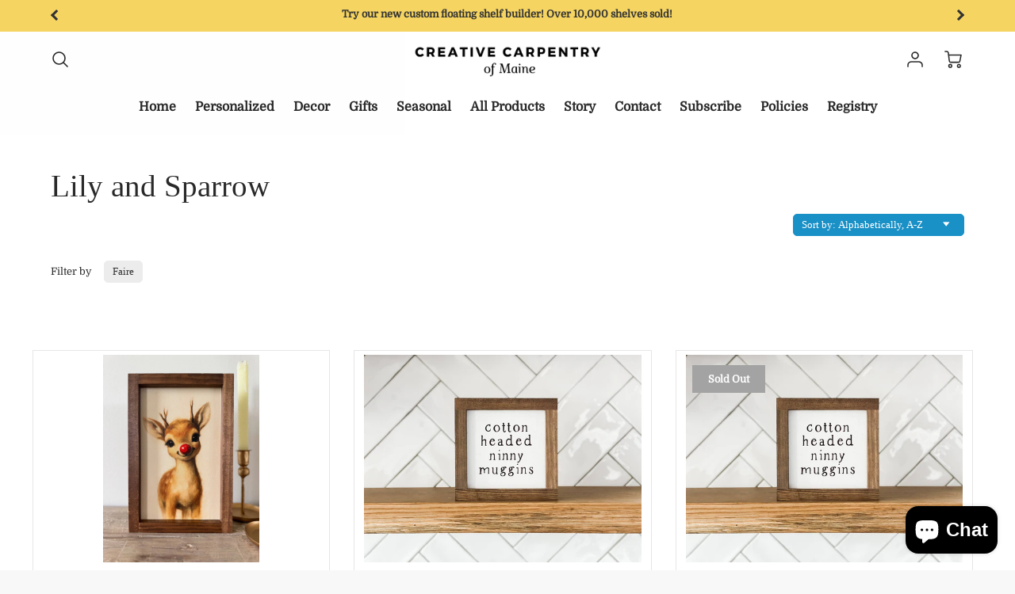

--- FILE ---
content_type: text/html; charset=utf-8
request_url: https://create-maine.com/collections/vendors?q=Lily%20and%20Sparrow
body_size: 44560
content:
<!doctype html>
<!--[if IE 8]><html class="no-js lt-ie9" lang="en"> <![endif]-->
<!--[if IE 9 ]><html class="ie9 no-js"> <![endif]-->
<!--[if (gt IE 9)|!(IE)]><!--> <html class="no-js" lang="en"> <!--<![endif]-->
<head>
 <meta name="google-site-verification" content="HShYtl450Ve8bdzoVIDc6SAT6aVEwygkPmNKhcK-ZI0" />
  <!-- Loft Version 1.6.3 -->
  <!-- Basic page needs ================================================== -->
  <meta charset="utf-8">
  <meta http-equiv="X-UA-Compatible" content="IE=edge">
  

  <!-- Title and description ================================================== -->
  <title>
    Lily and Sparrow &ndash; Creative Carpentry of Maine
  </title>

  

  <!-- Helpers ================================================== -->
  <!-- Variable declaration for use below -->

<!-- Font Families -->




<!-- Typography Capitalization --> 





<style>
  @font-face {
  font-family: Domine;
  font-weight: 400;
  font-style: normal;
  font-display: swap;
  src: url("//create-maine.com/cdn/fonts/domine/domine_n4.db7650f19fc5819add9c727a32f1ba7f15f89a56.woff2") format("woff2"),
       url("//create-maine.com/cdn/fonts/domine/domine_n4.83c0c395d9dcec3568e66c3b52408e6068a5dba8.woff") format("woff");
}

  
  

:root {
  /* Base units */
  --padding-unit-xl: 80px;
  --padding-unit-l: 60px;
  --padding-unit-m: 45px;
  --padding-unit-s: 30px;
  --padding-unit-xs: 15px;
  /* Padding Combos */
  --padding-standard: var(--padding-unit-m) var(--padding-unit-l);


  /* Font Family */

  --headerFontStack: "New York", Iowan Old Style, Apple Garamond, Baskerville, Times New Roman, Droid Serif, Times, Source Serif Pro, serif, Apple Color Emoji, Segoe UI Emoji, Segoe UI Symbol;
  --headerFontWeight: 400;
  --headerFontStyle: normal;
  --headerLineHeight: 1.3em;

  --subheaderFontStack: "New York",Iowan Old Style, Apple Garamond, Baskerville, Times New Roman, Droid Serif, Times, Source Serif Pro, serif, Apple Color Emoji, Segoe UI Emoji, Segoe UI Symbol;
  --subheaderFontWeight: 400;
  --subheaderFontStyle: normal;

  --bodyFontStack: Domine,serif;
  --bodyFontWeight: 400;
  --bodyFontStyle: normal;

  /* Font Sizes */
  --baseSizeMain: 16px;
  --baseFontSize: 1rem;

  /* Primary Theme Colors */
  --colorTextBody: #313131;
  --colorPrimary: #292929;
  --colorLink: #1990c6;

  /* Button Colors */
  --colorBtnPrimary: #292929;

  /* Button Styles */
  --buttonCapitalization: none;

  /* Input Styles */
  --buttonStyle: square;
  --inputCapitalization: none;
}
</style> 
  <!-- /snippets/social-meta-tags.liquid -->




<meta property="og:site_name" content="Creative Carpentry of Maine">
<meta property="og:url" content="https://create-maine.com/collections/vendors?q=lily+and+sparrow">
<meta property="og:title" content="Lily and Sparrow">
<meta property="og:type" content="product.group">
<meta property="og:description" content="Shop floating shelves, rustic signs, personalized serving trays, and many other gifts and home decor custom made by hand in Northern Maine. New products added regularly. Find decor and storage ideas for your bathroom, office, kitchen, or any other space in your home or business! ">




  <meta property="og:image" content="http://create-maine.com/cdn/shopifycloud/storefront/assets/no-image-2048-a2addb12_1200x1200.gif">
  <meta property="og:image:secure_url" content="https://create-maine.com/cdn/shopifycloud/storefront/assets/no-image-2048-a2addb12_1200x1200.gif">



<meta name="twitter:card" content="summary_large_image">
<meta name="twitter:title" content="Lily and Sparrow">
<meta name="twitter:description" content="Shop floating shelves, rustic signs, personalized serving trays, and many other gifts and home decor custom made by hand in Northern Maine. New products added regularly. Find decor and storage ideas for your bathroom, office, kitchen, or any other space in your home or business! ">

  <link rel="canonical" href="https://create-maine.com/collections/vendors?q=lily+and+sparrow">
  <meta name="viewport" content="width=device-width,initial-scale=1,shrink-to-fit=no">
  <meta name="theme-color" content="#292929">  

  <link rel="preconnect" href="https://cdn.shopify.com" crossorigin>
  <link rel="preconnect" href="https://fonts.shopifycdn.com" crossorigin>
  <link rel="preload" as="font" href="//create-maine.com/cdn/fonts/domine/domine_n4.db7650f19fc5819add9c727a32f1ba7f15f89a56.woff2" type="font/woff2" crossorigin>
  <link rel="preload" as="font" href="" type="font/woff2" crossorigin>
  <link rel="preload" as="font" href="" type="font/woff2" crossorigin>

  <!-- Initial CSS ================================================== -->
  


<style>
/* --- Global settings --- */

html{
  font-size: var(--baseSizeMain);
  font-family: var(--bodyFontStack);
  font-weight: 500;
  -webkit-font-smoothing: antialiased;
  -webkit-text-size-adjust: 100%;
  color: var(--colorTextBody);
  line-height: 1.3;
}

h1, .h1, h2, .h2{
  display: block;
  font-family: var(--headerFontStack);
  font-weight: var(--headerFontWeight);
  margin: 0 0 10px;
  line-height: var(--headerLineHeight);
  color: var(--colorPrimary);
}

h1 a, .h1 a, h2 a, .h2 a {
  text-decoration: none;
  font-weight: inherit;
  color: var(--colorPrimary);
}

/* --- Used for subheadings --- */

h3, .h3 {
  display: block;
  font-weight: var(--subheaderFontWeight);
  font-family: var(--subheaderFontStack);
  font-style: var(--subheaderFontStyle);
  margin: 0 0 15px;
  line-height: var(--headerLineHeight);
  color: var(--colorPrimary);
}

h3 a, .h3 a {
  text-decoration: none;
  font-weight: inherit;
  color: var(--colorPrimary);
}

h4, .h4{
  display: block;
  font-weight: var(--headerFontWeight);
  font-family: var(--headerFontStack);
  font-style: var(--headerFontStyle);
  margin: 0 0 10px;
  line-height: var(--headerLineHeight);
  color: var(--colorPrimary);
}

h4 a, .h4 a {
  text-decoration: none;
  font-weight: inherit;
  color: var(--colorPrimary);
}

/* --- Used for small action buttons --- */

h5, .h5{
  display: block;
  font-family: var(--headerFontStack);
  font-weight: var(--headerFontWeight);
  text-transform: var(--buttonCapitalization);
  line-height: var(--headerLineHeight);
  color: var(--colorPrimary);
  margin: 0 0 15px;
}

h5 a, .h5 a {
  text-decoration: none;
  font-weight: inherit;
  color: var(--colorPrimary);
}

h5 a:hover, .h5 a:hover{
  color: var(--colorLink);
}
/* --- Used for small detail headings --- */

h6, .h6{
  display: block;
  font-family: var(--headerFontStack);
  line-height: var(--headerLineHeight);
  font-weight: var(--headerFontWeight);
  text-transform: var(--buttonCapitalization);
  color: var(--colorPrimary);
  margin: 0 0 5px;
}

h6 a, .h6 a {
  text-decoration: none;
  font-weight: inherit;
  color: var(--colorPrimary);
}

/* --- 769px and up --- */
/* --- 1.250 Major Third Scale --- */



/* --- 769px and up --- */
/* --- 1.250 Major Third Scale --- */

@media screen and (min-width: 769px){
  h1, .h1 {
    font-size: 2.441rem;
  }
  h2, .h2 {
    font-size: 1.953rem;
  }
  h3, .h3 {
    font-size: 1.25rem;
  }
  h4, .h4 {
    font-size: 1.25rem;
  }
  h5, .h5 {
    font-size: 1rem;
  }
  h6, .h6 {
    font-size: 0.8rem;
  }
}

/* --- 768px and below --- */
/* --- 1.200 Minor Third Scale --- */

@media screen and (max-width: 768px){
  h1, .h1 {
    font-size: 2.074rem;
  }
  h2, .h2 {
    font-size: 1.728rem;
  }
  h3, .h3 {
    font-size: 1.2rem;
  }
  h4, .h4 {
    font-size: 1.2rem;
  }
  h5, .h5 {
    font-size: 1rem;
  }
  h6, .h6 {
    font-size: 0.833rem;
  }
}

/*============================================================================
#Global Margin
==============================================================================*/
@media screen and (max-width:480px){
  .section__standard-margin{
    margin-bottom: 15px;
  }
}
@media screen and (min-width: 481px) and (max-width:1180px){
  .section__standard-margin{
    margin-bottom: 15px;
  }
}
@media screen and (min-width:1181px){
  .section__standard-margin{
    margin-bottom: 30px;
  }
}

/*============================================================================
#Global Padding
==============================================================================*/


.element__interior-padding--small-card-image{
  padding: 0;
}
.element__interior-padding--small-card-text{
  padding: 0;
}
.element__exterior-padding--small-card{
  padding: 15px;
}
.standard__element-spacing--right-small{
  margin-right: 10px;
  margin-bottom: 10px;
}
.section__standard-spacing--sides{
  padding: 0 1%;
}

@media screen and (max-width:480px){
  .section__standard-spacing {
    padding: 5% 10%;
  }
  .section__standard-spacing--internal {
    padding: 5% 10%;
  }
  .section__standard-spacing--internal-wide {
    padding: 10%;
  }
  .section__standard-spacing--internal-small {
    padding: 10%;
  }
  .section__standard-spacing--even {
    padding: 30px;
  }
  .section__standard-spacing--even-medium {
    padding: 15px;
  }
  .section__standard-spacing--even-small {
    padding: 15px;
  }
  .section__standard-spacing--even-small-sides {
    padding: 0 15px;
  }
  .section__standard-spacing--top-bottom{
    padding: 30px 0 30px 0;
  }
  .section__standard-spacing--bottom{
    padding: 0 0 30px 0;
  }
  .section__standard-spacing--sides-bottom{
    padding: 0 15px 15px 15px;
  }
  .section__standard-spacing--full--section-header{
    padding: 30px 15px 15px 15px;
  }
  .section__standard-spacing--top-sides--section-header{
    padding: 30px 15px 0 15px;
  }
}

@media screen and (max-width: 768px){
  .section__unique-spacing--lg-sm{
    padding: 1%;
  }
  .section__standard-spacing {
    padding: 30px;
  }
  .section__unique-spacing--fp-photo {
    padding: 1%;
  }
  .section__unique-spacing--fp-description {
    padding: 30px 10%;
  }
  .section__standard-offset{
    padding: 7.5px;
  }
}

@media screen and (min-width: 769px){
  .section__standard-offset{
    padding: 15px;
  }
}

@media screen and (min-width: 769px) and (max-width: 1180px){
  .section__unique-spacing--lg-sm{
    padding: 30px;
  }
  .section__standard-spacing {
    padding: 40px;
  }
  .section__unique-spacing--fp-photo {
    padding: 3%;
  }
  .section__unique-spacing--fp-description {
    padding: 3%;
  }
}

@media screen and (min-width: 481px) and (max-width:1180px){
  .section__standard-spacing--internal {
    padding: 5% 10%;
  }
  .section__standard-spacing--internal-small {
    padding: 10%;
  }
  .section__standard-spacing--even {
    padding: 30px;
  }
  .section__standard-spacing--even-medium {
    padding: 30px;
  }
  .section__standard-spacing--even-small {
    padding: 15px;
  }
  .section__standard-spacing--even-small-sides {
    padding: 0 15px;
  }
  .section__standard-spacing--top-bottom{
    padding: 30px 0 30px 0;
  }
  .section__standard-spacing--bottom{
    padding: 0 0 30px 0;
  }
  .section__standard-spacing--sides-bottom{
    padding: 0 30px 30px 30px;
  }
  .section__standard-spacing--full--section-header{
    padding: 30px 15px 15px 15px;
  }
  .section__standard-spacing--top-sides--section-header{
    padding: 30px 15px 0 15px;
  }
}

@media screen and (min-width:1181px){
  .section__unique-spacing--lg-sm{
    padding: 60px;
  }
  .section__standard-spacing {
    padding: var(--padding-standard);
  }
  .section__standard-spacing--internal {
    padding: 10%;
  }
  .section__standard-spacing--internal-small {
    padding: 10%;
  }
  .section__unique-spacing--fp-photo {
    padding: 5%;
  }
  .section__unique-spacing--fp-description {
    padding: 5%;
  }
  .section__standard-spacing--even {
    padding: 60px;
  }
  .section__standard-spacing--even-medium {
    padding: 45px;
  }
  .section__standard-spacing--even-small {
    padding: 30px;
  }
  .section__standard-spacing--even-small-sides {
    padding: 0 30px;
  }
  .section__standard-spacing--top-bottom{
    padding: 45px 0 45px 0;
  }
  .section__standard-spacing--bottom{
    padding: 0 0 30px 0;
  }
  .section__standard-spacing--sides-bottom{
    padding: 0 30px 30px 30px;
  }
  .section__standard-spacing--full--section-header{
    padding: 45px 30px 30px 30px;
  }
  .section__standard-spacing--top-sides--section-header{
    padding: 45px 30px 0 30px;
  }
}

</style> 

      <!--- Collection --->
<style>
/*--- Above Fold Collection Elements ---*/
.collection-header{
padding: 40px 5%;
background-color: #ffffff;
display: flex;
flex-direction: row;
flex-wrap: wrap;
justify-content: space-between;
}
.collection__title {
  color: #292929;
  width: 100%;
}

.collection-filter__select{
  color: #292929;
  font-size: .9em;
  font-weight: 600;
  background: {
    image: url("data:image/svg+xml;utf8,<svg xmlns='http://www.w3.org/2000/svg' xmlns:xlink='http://www.w3.org/1999/xlink' width='100' height='50' fill='rgb(49, 49, 49)'><polygon points='0,0 50,0 25,25'/></svg>");
    repeat: no-repeat;
    position: right 10px center;
  }
}
.collection-filter__select:focus{
  border-color: #aaa;
	box-shadow: 0 0 1px 3px rgba(59, 153, 252, .7);
	box-shadow: 0 0 0 3px -moz-mac-focusring;
	color: #222;
	outline: none;
}

</style>

<!-- Base CSS ================================================== -->
  <link href="//create-maine.com/cdn/shop/t/5/assets/timber.scss.css?v=69479292401791339231721888201" rel="stylesheet" type="text/css" media="all" />
  <link href="//create-maine.com/cdn/shop/t/5/assets/theme.scss.css?v=129606799152932882151736614908" rel="stylesheet" type="text/css" media="all" /> 
  
  <!--[if IE 9 ]>
  <link href="//create-maine.com/cdn/shop/t/5/assets/theme-IE.scss.css?v=31952179711521192511721888201" rel="stylesheet" type="text/css" media="all" /> 
  <![endif]-->

  <!-- Extension CSS ================================================== -->
  <link href="//create-maine.com/cdn/shop/t/5/assets/plugins.scss.css?v=156359071931312375941721888201" rel="stylesheet" type="text/css" media="all" />

  <!-- THEME JS INIT -->  
 
  <script src="//create-maine.com/cdn/shop/t/5/assets/theme.js?v=129615688135373592431721888201" type="text/javascript"></script>
  
  <!--[if IE 9]>
  <script type="text/javascript">
  !function(r){function e(r,e,n,t,o,u){for(var a=0,c=0,f=(r=String(r)).length,d="",i=0;c<f;){var h=r.charCodeAt(c);for(a=(a<<o)+(h=h<256?n[h]:-1),i+=o;i>=u;){var C=a>>(i-=u);d+=t.charAt(C),a^=C<<i}++c}return!e&&i>0&&(d+=t.charAt(a<<u-i)),d}for(var n="ABCDEFGHIJKLMNOPQRSTUVWXYZabcdefghijklmnopqrstuvwxyz0123456789+/",t="",o=[256],u=[256],a=0,c={encode:function(r){return r.replace(/[\u0080-\u07ff]/g,function(r){var e=r.charCodeAt(0);return String.fromCharCode(192|e>>6,128|63&e)}).replace(/[\u0800-\uffff]/g,function(r){var e=r.charCodeAt(0);return String.fromCharCode(224|e>>12,128|e>>6&63,128|63&e)})},decode:function(r){return r.replace(/[\u00e0-\u00ef][\u0080-\u00bf][\u0080-\u00bf]/g,function(r){var e=(15&r.charCodeAt(0))<<12|(63&r.charCodeAt(1))<<6|63&r.charCodeAt(2);return String.fromCharCode(e)}).replace(/[\u00c0-\u00df][\u0080-\u00bf]/g,function(r){var e=(31&r.charCodeAt(0))<<6|63&r.charCodeAt(1);return String.fromCharCode(e)})}};a<256;){var f=String.fromCharCode(a);t+=f,u[a]=a,o[a]=n.indexOf(f),++a}var d=r.base64=function(r,e,n){return e?d[r](e,n):r?null:this};d.btoa=d.encode=function(r,t){return r=!1===d.raw||d.utf8encode||t?c.encode(r):r,(r=e(r,!1,u,n,8,6))+"====".slice(r.length%4||4)},d.atob=d.decode=function(r,n){var u=(r=String(r).split("=")).length;do{r[--u]=e(r[u],!0,o,t,6,8)}while(u>0);return r=r.join(""),!1===d.raw||d.utf8decode||n?c.decode(r):r}}(jQuery);
  var btoa = function (str) {return jQuery.base64.encode(str);};
  </script>
  <![endif]-->
  <script>
    theme.Currency.moneyFormat = '${{amount}}';
    theme.routes = {
    root_url: '/',
    account_url: '/account',
    account_login_url: 'https://create-maine.com/customer_authentication/redirect?locale=en&region_country=US',
    account_logout_url: '/account/logout',
    account_recover_url: '/account/recover',
    account_register_url: 'https://shopify.com/24757633072/account?locale=en',
    account_addresses_url: '/account/addresses',
    collections_url: '/collections',
    all_products_collection_url: '/collections/all',
    product_recommendations_url: '/recommendations/products',
    search_url: '/search',
    cart_url: '/cart',
    cart_add_url: '/cart/add',
    cart_change_url: '/cart/change',
    cart_clear_url: '/cart/clear'
  };
  </script>
  <script>window.performance && window.performance.mark && window.performance.mark('shopify.content_for_header.start');</script><meta name="facebook-domain-verification" content="qq70hj8fjn4ijvglt0wf9uu2g85ady">
<meta name="google-site-verification" content="HShYtl450Ve8bdzoVIDc6SAT6aVEwygkPmNKhcK-ZI0">
<meta id="shopify-digital-wallet" name="shopify-digital-wallet" content="/24757633072/digital_wallets/dialog">
<meta name="shopify-checkout-api-token" content="211431a0742bbf2523851f7e8433a50b">
<meta id="in-context-paypal-metadata" data-shop-id="24757633072" data-venmo-supported="false" data-environment="production" data-locale="en_US" data-paypal-v4="true" data-currency="USD">
<script async="async" src="/checkouts/internal/preloads.js?locale=en-US"></script>
<link rel="preconnect" href="https://shop.app" crossorigin="anonymous">
<script async="async" src="https://shop.app/checkouts/internal/preloads.js?locale=en-US&shop_id=24757633072" crossorigin="anonymous"></script>
<script id="apple-pay-shop-capabilities" type="application/json">{"shopId":24757633072,"countryCode":"US","currencyCode":"USD","merchantCapabilities":["supports3DS"],"merchantId":"gid:\/\/shopify\/Shop\/24757633072","merchantName":"Creative Carpentry of Maine","requiredBillingContactFields":["postalAddress","email"],"requiredShippingContactFields":["postalAddress","email"],"shippingType":"shipping","supportedNetworks":["visa","masterCard","amex","discover","elo","jcb"],"total":{"type":"pending","label":"Creative Carpentry of Maine","amount":"1.00"},"shopifyPaymentsEnabled":true,"supportsSubscriptions":true}</script>
<script id="shopify-features" type="application/json">{"accessToken":"211431a0742bbf2523851f7e8433a50b","betas":["rich-media-storefront-analytics"],"domain":"create-maine.com","predictiveSearch":true,"shopId":24757633072,"locale":"en"}</script>
<script>var Shopify = Shopify || {};
Shopify.shop = "creative-carpentry-of-maine.myshopify.com";
Shopify.locale = "en";
Shopify.currency = {"active":"USD","rate":"1.0"};
Shopify.country = "US";
Shopify.theme = {"name":"Loft with Installments message","id":170280517924,"schema_name":"Loft","schema_version":"1.6.3","theme_store_id":846,"role":"main"};
Shopify.theme.handle = "null";
Shopify.theme.style = {"id":null,"handle":null};
Shopify.cdnHost = "create-maine.com/cdn";
Shopify.routes = Shopify.routes || {};
Shopify.routes.root = "/";</script>
<script type="module">!function(o){(o.Shopify=o.Shopify||{}).modules=!0}(window);</script>
<script>!function(o){function n(){var o=[];function n(){o.push(Array.prototype.slice.apply(arguments))}return n.q=o,n}var t=o.Shopify=o.Shopify||{};t.loadFeatures=n(),t.autoloadFeatures=n()}(window);</script>
<script>
  window.ShopifyPay = window.ShopifyPay || {};
  window.ShopifyPay.apiHost = "shop.app\/pay";
  window.ShopifyPay.redirectState = null;
</script>
<script id="shop-js-analytics" type="application/json">{"pageType":"collection"}</script>
<script defer="defer" async type="module" src="//create-maine.com/cdn/shopifycloud/shop-js/modules/v2/client.init-shop-cart-sync_BdyHc3Nr.en.esm.js"></script>
<script defer="defer" async type="module" src="//create-maine.com/cdn/shopifycloud/shop-js/modules/v2/chunk.common_Daul8nwZ.esm.js"></script>
<script type="module">
  await import("//create-maine.com/cdn/shopifycloud/shop-js/modules/v2/client.init-shop-cart-sync_BdyHc3Nr.en.esm.js");
await import("//create-maine.com/cdn/shopifycloud/shop-js/modules/v2/chunk.common_Daul8nwZ.esm.js");

  window.Shopify.SignInWithShop?.initShopCartSync?.({"fedCMEnabled":true,"windoidEnabled":true});

</script>
<script>
  window.Shopify = window.Shopify || {};
  if (!window.Shopify.featureAssets) window.Shopify.featureAssets = {};
  window.Shopify.featureAssets['shop-js'] = {"shop-cart-sync":["modules/v2/client.shop-cart-sync_QYOiDySF.en.esm.js","modules/v2/chunk.common_Daul8nwZ.esm.js"],"init-fed-cm":["modules/v2/client.init-fed-cm_DchLp9rc.en.esm.js","modules/v2/chunk.common_Daul8nwZ.esm.js"],"shop-button":["modules/v2/client.shop-button_OV7bAJc5.en.esm.js","modules/v2/chunk.common_Daul8nwZ.esm.js"],"init-windoid":["modules/v2/client.init-windoid_DwxFKQ8e.en.esm.js","modules/v2/chunk.common_Daul8nwZ.esm.js"],"shop-cash-offers":["modules/v2/client.shop-cash-offers_DWtL6Bq3.en.esm.js","modules/v2/chunk.common_Daul8nwZ.esm.js","modules/v2/chunk.modal_CQq8HTM6.esm.js"],"shop-toast-manager":["modules/v2/client.shop-toast-manager_CX9r1SjA.en.esm.js","modules/v2/chunk.common_Daul8nwZ.esm.js"],"init-shop-email-lookup-coordinator":["modules/v2/client.init-shop-email-lookup-coordinator_UhKnw74l.en.esm.js","modules/v2/chunk.common_Daul8nwZ.esm.js"],"pay-button":["modules/v2/client.pay-button_DzxNnLDY.en.esm.js","modules/v2/chunk.common_Daul8nwZ.esm.js"],"avatar":["modules/v2/client.avatar_BTnouDA3.en.esm.js"],"init-shop-cart-sync":["modules/v2/client.init-shop-cart-sync_BdyHc3Nr.en.esm.js","modules/v2/chunk.common_Daul8nwZ.esm.js"],"shop-login-button":["modules/v2/client.shop-login-button_D8B466_1.en.esm.js","modules/v2/chunk.common_Daul8nwZ.esm.js","modules/v2/chunk.modal_CQq8HTM6.esm.js"],"init-customer-accounts-sign-up":["modules/v2/client.init-customer-accounts-sign-up_C8fpPm4i.en.esm.js","modules/v2/client.shop-login-button_D8B466_1.en.esm.js","modules/v2/chunk.common_Daul8nwZ.esm.js","modules/v2/chunk.modal_CQq8HTM6.esm.js"],"init-shop-for-new-customer-accounts":["modules/v2/client.init-shop-for-new-customer-accounts_CVTO0Ztu.en.esm.js","modules/v2/client.shop-login-button_D8B466_1.en.esm.js","modules/v2/chunk.common_Daul8nwZ.esm.js","modules/v2/chunk.modal_CQq8HTM6.esm.js"],"init-customer-accounts":["modules/v2/client.init-customer-accounts_dRgKMfrE.en.esm.js","modules/v2/client.shop-login-button_D8B466_1.en.esm.js","modules/v2/chunk.common_Daul8nwZ.esm.js","modules/v2/chunk.modal_CQq8HTM6.esm.js"],"shop-follow-button":["modules/v2/client.shop-follow-button_CkZpjEct.en.esm.js","modules/v2/chunk.common_Daul8nwZ.esm.js","modules/v2/chunk.modal_CQq8HTM6.esm.js"],"lead-capture":["modules/v2/client.lead-capture_BntHBhfp.en.esm.js","modules/v2/chunk.common_Daul8nwZ.esm.js","modules/v2/chunk.modal_CQq8HTM6.esm.js"],"checkout-modal":["modules/v2/client.checkout-modal_CfxcYbTm.en.esm.js","modules/v2/chunk.common_Daul8nwZ.esm.js","modules/v2/chunk.modal_CQq8HTM6.esm.js"],"shop-login":["modules/v2/client.shop-login_Da4GZ2H6.en.esm.js","modules/v2/chunk.common_Daul8nwZ.esm.js","modules/v2/chunk.modal_CQq8HTM6.esm.js"],"payment-terms":["modules/v2/client.payment-terms_MV4M3zvL.en.esm.js","modules/v2/chunk.common_Daul8nwZ.esm.js","modules/v2/chunk.modal_CQq8HTM6.esm.js"]};
</script>
<script>(function() {
  var isLoaded = false;
  function asyncLoad() {
    if (isLoaded) return;
    isLoaded = true;
    var urls = ["https:\/\/cdn.etsy.reputon.com\/assets\/widget.js?shop=creative-carpentry-of-maine.myshopify.com","https:\/\/beeapp.me\/jstag\/px-product-option.js?shop=creative-carpentry-of-maine.myshopify.com"];
    for (var i = 0; i < urls.length; i++) {
      var s = document.createElement('script');
      s.type = 'text/javascript';
      s.async = true;
      s.src = urls[i];
      var x = document.getElementsByTagName('script')[0];
      x.parentNode.insertBefore(s, x);
    }
  };
  if(window.attachEvent) {
    window.attachEvent('onload', asyncLoad);
  } else {
    window.addEventListener('load', asyncLoad, false);
  }
})();</script>
<script id="__st">var __st={"a":24757633072,"offset":-18000,"reqid":"eff777a5-e927-4190-9812-a5a60c71ff12-1768992969","pageurl":"create-maine.com\/collections\/vendors?q=Lily%20and%20Sparrow","u":"333f60bcc567","p":"vendors"};</script>
<script>window.ShopifyPaypalV4VisibilityTracking = true;</script>
<script id="captcha-bootstrap">!function(){'use strict';const t='contact',e='account',n='new_comment',o=[[t,t],['blogs',n],['comments',n],[t,'customer']],c=[[e,'customer_login'],[e,'guest_login'],[e,'recover_customer_password'],[e,'create_customer']],r=t=>t.map((([t,e])=>`form[action*='/${t}']:not([data-nocaptcha='true']) input[name='form_type'][value='${e}']`)).join(','),a=t=>()=>t?[...document.querySelectorAll(t)].map((t=>t.form)):[];function s(){const t=[...o],e=r(t);return a(e)}const i='password',u='form_key',d=['recaptcha-v3-token','g-recaptcha-response','h-captcha-response',i],f=()=>{try{return window.sessionStorage}catch{return}},m='__shopify_v',_=t=>t.elements[u];function p(t,e,n=!1){try{const o=window.sessionStorage,c=JSON.parse(o.getItem(e)),{data:r}=function(t){const{data:e,action:n}=t;return t[m]||n?{data:e,action:n}:{data:t,action:n}}(c);for(const[e,n]of Object.entries(r))t.elements[e]&&(t.elements[e].value=n);n&&o.removeItem(e)}catch(o){console.error('form repopulation failed',{error:o})}}const l='form_type',E='cptcha';function T(t){t.dataset[E]=!0}const w=window,h=w.document,L='Shopify',v='ce_forms',y='captcha';let A=!1;((t,e)=>{const n=(g='f06e6c50-85a8-45c8-87d0-21a2b65856fe',I='https://cdn.shopify.com/shopifycloud/storefront-forms-hcaptcha/ce_storefront_forms_captcha_hcaptcha.v1.5.2.iife.js',D={infoText:'Protected by hCaptcha',privacyText:'Privacy',termsText:'Terms'},(t,e,n)=>{const o=w[L][v],c=o.bindForm;if(c)return c(t,g,e,D).then(n);var r;o.q.push([[t,g,e,D],n]),r=I,A||(h.body.append(Object.assign(h.createElement('script'),{id:'captcha-provider',async:!0,src:r})),A=!0)});var g,I,D;w[L]=w[L]||{},w[L][v]=w[L][v]||{},w[L][v].q=[],w[L][y]=w[L][y]||{},w[L][y].protect=function(t,e){n(t,void 0,e),T(t)},Object.freeze(w[L][y]),function(t,e,n,w,h,L){const[v,y,A,g]=function(t,e,n){const i=e?o:[],u=t?c:[],d=[...i,...u],f=r(d),m=r(i),_=r(d.filter((([t,e])=>n.includes(e))));return[a(f),a(m),a(_),s()]}(w,h,L),I=t=>{const e=t.target;return e instanceof HTMLFormElement?e:e&&e.form},D=t=>v().includes(t);t.addEventListener('submit',(t=>{const e=I(t);if(!e)return;const n=D(e)&&!e.dataset.hcaptchaBound&&!e.dataset.recaptchaBound,o=_(e),c=g().includes(e)&&(!o||!o.value);(n||c)&&t.preventDefault(),c&&!n&&(function(t){try{if(!f())return;!function(t){const e=f();if(!e)return;const n=_(t);if(!n)return;const o=n.value;o&&e.removeItem(o)}(t);const e=Array.from(Array(32),(()=>Math.random().toString(36)[2])).join('');!function(t,e){_(t)||t.append(Object.assign(document.createElement('input'),{type:'hidden',name:u})),t.elements[u].value=e}(t,e),function(t,e){const n=f();if(!n)return;const o=[...t.querySelectorAll(`input[type='${i}']`)].map((({name:t})=>t)),c=[...d,...o],r={};for(const[a,s]of new FormData(t).entries())c.includes(a)||(r[a]=s);n.setItem(e,JSON.stringify({[m]:1,action:t.action,data:r}))}(t,e)}catch(e){console.error('failed to persist form',e)}}(e),e.submit())}));const S=(t,e)=>{t&&!t.dataset[E]&&(n(t,e.some((e=>e===t))),T(t))};for(const o of['focusin','change'])t.addEventListener(o,(t=>{const e=I(t);D(e)&&S(e,y())}));const B=e.get('form_key'),M=e.get(l),P=B&&M;t.addEventListener('DOMContentLoaded',(()=>{const t=y();if(P)for(const e of t)e.elements[l].value===M&&p(e,B);[...new Set([...A(),...v().filter((t=>'true'===t.dataset.shopifyCaptcha))])].forEach((e=>S(e,t)))}))}(h,new URLSearchParams(w.location.search),n,t,e,['guest_login'])})(!0,!0)}();</script>
<script integrity="sha256-4kQ18oKyAcykRKYeNunJcIwy7WH5gtpwJnB7kiuLZ1E=" data-source-attribution="shopify.loadfeatures" defer="defer" src="//create-maine.com/cdn/shopifycloud/storefront/assets/storefront/load_feature-a0a9edcb.js" crossorigin="anonymous"></script>
<script crossorigin="anonymous" defer="defer" src="//create-maine.com/cdn/shopifycloud/storefront/assets/shopify_pay/storefront-65b4c6d7.js?v=20250812"></script>
<script data-source-attribution="shopify.dynamic_checkout.dynamic.init">var Shopify=Shopify||{};Shopify.PaymentButton=Shopify.PaymentButton||{isStorefrontPortableWallets:!0,init:function(){window.Shopify.PaymentButton.init=function(){};var t=document.createElement("script");t.src="https://create-maine.com/cdn/shopifycloud/portable-wallets/latest/portable-wallets.en.js",t.type="module",document.head.appendChild(t)}};
</script>
<script data-source-attribution="shopify.dynamic_checkout.buyer_consent">
  function portableWalletsHideBuyerConsent(e){var t=document.getElementById("shopify-buyer-consent"),n=document.getElementById("shopify-subscription-policy-button");t&&n&&(t.classList.add("hidden"),t.setAttribute("aria-hidden","true"),n.removeEventListener("click",e))}function portableWalletsShowBuyerConsent(e){var t=document.getElementById("shopify-buyer-consent"),n=document.getElementById("shopify-subscription-policy-button");t&&n&&(t.classList.remove("hidden"),t.removeAttribute("aria-hidden"),n.addEventListener("click",e))}window.Shopify?.PaymentButton&&(window.Shopify.PaymentButton.hideBuyerConsent=portableWalletsHideBuyerConsent,window.Shopify.PaymentButton.showBuyerConsent=portableWalletsShowBuyerConsent);
</script>
<script data-source-attribution="shopify.dynamic_checkout.cart.bootstrap">document.addEventListener("DOMContentLoaded",(function(){function t(){return document.querySelector("shopify-accelerated-checkout-cart, shopify-accelerated-checkout")}if(t())Shopify.PaymentButton.init();else{new MutationObserver((function(e,n){t()&&(Shopify.PaymentButton.init(),n.disconnect())})).observe(document.body,{childList:!0,subtree:!0})}}));
</script>
<link id="shopify-accelerated-checkout-styles" rel="stylesheet" media="screen" href="https://create-maine.com/cdn/shopifycloud/portable-wallets/latest/accelerated-checkout-backwards-compat.css" crossorigin="anonymous">
<style id="shopify-accelerated-checkout-cart">
        #shopify-buyer-consent {
  margin-top: 1em;
  display: inline-block;
  width: 100%;
}

#shopify-buyer-consent.hidden {
  display: none;
}

#shopify-subscription-policy-button {
  background: none;
  border: none;
  padding: 0;
  text-decoration: underline;
  font-size: inherit;
  cursor: pointer;
}

#shopify-subscription-policy-button::before {
  box-shadow: none;
}

      </style>

<script>window.performance && window.performance.mark && window.performance.mark('shopify.content_for_header.end');</script>
  <!-- Header hook for plugins ================================================== -->
  <!-- /snippets/oldIE-js.liquid -->


<!--[if lt IE 9]>
<script src="//cdnjs.cloudflare.com/ajax/libs/html5shiv/3.7.2/html5shiv.min.js" type="text/javascript"></script>
<script src="//create-maine.com/cdn/shop/t/5/assets/respond.min.js?v=395" type="text/javascript"></script>
<link href="//create-maine.com/cdn/shop/t/5/assets/respond-proxy.html" id="respond-proxy" rel="respond-proxy" />
<link href="//create-maine.com/search?q=6ff53573dbf634544c2681f4e7414691" id="respond-redirect" rel="respond-redirect" />
<script src="//create-maine.com/search?q=6ff53573dbf634544c2681f4e7414691" type="text/javascript"></script>
<![endif]-->


<!-- BEGIN app block: shopify://apps/gift-reggie-gift-registry/blocks/app-embed-block/00fe746e-081c-46a2-a15d-bcbd6f41b0f0 --><script type="application/json" id="gift_reggie_data">
  {
    "storefrontAccessToken": null,
    "registryId": null,
    "registryAdmin": null,
    "customerId": null,
    

    "productId": null,
    "rootUrl": "\/",
    "accountLoginUrl": "\/customer_authentication\/login",
    "accountLoginReturnParam": "return_to=",
    "currentLanguage": null,

    "button_layout": "column",
    "button_order": "registry_wishlist",
    "button_alignment": "justify",
    "behavior_on_no_id": "disable",
    "wishlist_button_visibility": "nobody",
    "registry_button_visibility": "managers",
    "registry_button_behavior": "ajax",
    "online_store_version": "1",
    "button_location_override": "",
    "button_location_override_position": "inside",

    "wishlist_button_appearance": "heart",
    "registry_button_appearance": "button",
    "wishlist_button_classname": "",
    "registry_button_classname": "",
    "wishlist_button_image_not_present": null,
    "wishlist_button_image_is_present": null,
    "registry_button_image": null,

    "checkout_button_selector": "",

    "i18n": {
      "wishlist": {
        "idleAdd": "Add to Wishlist",
        "idleRemove": "Remove from Wishlist",
        "pending": "...",
        "successAdd": "Added to Wishlist",
        "successRemove": "Removed from Wishlist",
        "noVariant": "Add to Wishlist",
        "error": "Error"
      },
      "registry": {
        "idleAdd": "Add to Registry",
        "idleRemove": "Remove from Registry",
        "pending": "...",
        "successAdd": "Added to Registry",
        "successRemove": "Removed from Registry",
        "noVariant": "Add to Registry",
        "error": "Error"
      }
    }
  }
</script>
<style>
  :root {
    --gift-reggie-wishlist-button-background-color: #ffffff;
    --gift-reggie-wishlist-button-text-color: #333333;
    --gift-reggie-registry-button-background-color: #ffffff;
    --gift-reggie-registry-button-text-color: #333333;
  }
</style><style>
    
  </style>
<!-- END app block --><script src="https://cdn.shopify.com/extensions/e8878072-2f6b-4e89-8082-94b04320908d/inbox-1254/assets/inbox-chat-loader.js" type="text/javascript" defer="defer"></script>
<script src="https://cdn.shopify.com/extensions/019bc26b-0268-7101-b29a-175ad992ce9e/gift-reggie-gift-registry-124/assets/app-embed-block.js" type="text/javascript" defer="defer"></script>
<link href="https://cdn.shopify.com/extensions/019bc26b-0268-7101-b29a-175ad992ce9e/gift-reggie-gift-registry-124/assets/app-embed-block.css" rel="stylesheet" type="text/css" media="all">
<link href="https://monorail-edge.shopifysvc.com" rel="dns-prefetch">
<script>(function(){if ("sendBeacon" in navigator && "performance" in window) {try {var session_token_from_headers = performance.getEntriesByType('navigation')[0].serverTiming.find(x => x.name == '_s').description;} catch {var session_token_from_headers = undefined;}var session_cookie_matches = document.cookie.match(/_shopify_s=([^;]*)/);var session_token_from_cookie = session_cookie_matches && session_cookie_matches.length === 2 ? session_cookie_matches[1] : "";var session_token = session_token_from_headers || session_token_from_cookie || "";function handle_abandonment_event(e) {var entries = performance.getEntries().filter(function(entry) {return /monorail-edge.shopifysvc.com/.test(entry.name);});if (!window.abandonment_tracked && entries.length === 0) {window.abandonment_tracked = true;var currentMs = Date.now();var navigation_start = performance.timing.navigationStart;var payload = {shop_id: 24757633072,url: window.location.href,navigation_start,duration: currentMs - navigation_start,session_token,page_type: "collection"};window.navigator.sendBeacon("https://monorail-edge.shopifysvc.com/v1/produce", JSON.stringify({schema_id: "online_store_buyer_site_abandonment/1.1",payload: payload,metadata: {event_created_at_ms: currentMs,event_sent_at_ms: currentMs}}));}}window.addEventListener('pagehide', handle_abandonment_event);}}());</script>
<script id="web-pixels-manager-setup">(function e(e,d,r,n,o){if(void 0===o&&(o={}),!Boolean(null===(a=null===(i=window.Shopify)||void 0===i?void 0:i.analytics)||void 0===a?void 0:a.replayQueue)){var i,a;window.Shopify=window.Shopify||{};var t=window.Shopify;t.analytics=t.analytics||{};var s=t.analytics;s.replayQueue=[],s.publish=function(e,d,r){return s.replayQueue.push([e,d,r]),!0};try{self.performance.mark("wpm:start")}catch(e){}var l=function(){var e={modern:/Edge?\/(1{2}[4-9]|1[2-9]\d|[2-9]\d{2}|\d{4,})\.\d+(\.\d+|)|Firefox\/(1{2}[4-9]|1[2-9]\d|[2-9]\d{2}|\d{4,})\.\d+(\.\d+|)|Chrom(ium|e)\/(9{2}|\d{3,})\.\d+(\.\d+|)|(Maci|X1{2}).+ Version\/(15\.\d+|(1[6-9]|[2-9]\d|\d{3,})\.\d+)([,.]\d+|)( \(\w+\)|)( Mobile\/\w+|) Safari\/|Chrome.+OPR\/(9{2}|\d{3,})\.\d+\.\d+|(CPU[ +]OS|iPhone[ +]OS|CPU[ +]iPhone|CPU IPhone OS|CPU iPad OS)[ +]+(15[._]\d+|(1[6-9]|[2-9]\d|\d{3,})[._]\d+)([._]\d+|)|Android:?[ /-](13[3-9]|1[4-9]\d|[2-9]\d{2}|\d{4,})(\.\d+|)(\.\d+|)|Android.+Firefox\/(13[5-9]|1[4-9]\d|[2-9]\d{2}|\d{4,})\.\d+(\.\d+|)|Android.+Chrom(ium|e)\/(13[3-9]|1[4-9]\d|[2-9]\d{2}|\d{4,})\.\d+(\.\d+|)|SamsungBrowser\/([2-9]\d|\d{3,})\.\d+/,legacy:/Edge?\/(1[6-9]|[2-9]\d|\d{3,})\.\d+(\.\d+|)|Firefox\/(5[4-9]|[6-9]\d|\d{3,})\.\d+(\.\d+|)|Chrom(ium|e)\/(5[1-9]|[6-9]\d|\d{3,})\.\d+(\.\d+|)([\d.]+$|.*Safari\/(?![\d.]+ Edge\/[\d.]+$))|(Maci|X1{2}).+ Version\/(10\.\d+|(1[1-9]|[2-9]\d|\d{3,})\.\d+)([,.]\d+|)( \(\w+\)|)( Mobile\/\w+|) Safari\/|Chrome.+OPR\/(3[89]|[4-9]\d|\d{3,})\.\d+\.\d+|(CPU[ +]OS|iPhone[ +]OS|CPU[ +]iPhone|CPU IPhone OS|CPU iPad OS)[ +]+(10[._]\d+|(1[1-9]|[2-9]\d|\d{3,})[._]\d+)([._]\d+|)|Android:?[ /-](13[3-9]|1[4-9]\d|[2-9]\d{2}|\d{4,})(\.\d+|)(\.\d+|)|Mobile Safari.+OPR\/([89]\d|\d{3,})\.\d+\.\d+|Android.+Firefox\/(13[5-9]|1[4-9]\d|[2-9]\d{2}|\d{4,})\.\d+(\.\d+|)|Android.+Chrom(ium|e)\/(13[3-9]|1[4-9]\d|[2-9]\d{2}|\d{4,})\.\d+(\.\d+|)|Android.+(UC? ?Browser|UCWEB|U3)[ /]?(15\.([5-9]|\d{2,})|(1[6-9]|[2-9]\d|\d{3,})\.\d+)\.\d+|SamsungBrowser\/(5\.\d+|([6-9]|\d{2,})\.\d+)|Android.+MQ{2}Browser\/(14(\.(9|\d{2,})|)|(1[5-9]|[2-9]\d|\d{3,})(\.\d+|))(\.\d+|)|K[Aa][Ii]OS\/(3\.\d+|([4-9]|\d{2,})\.\d+)(\.\d+|)/},d=e.modern,r=e.legacy,n=navigator.userAgent;return n.match(d)?"modern":n.match(r)?"legacy":"unknown"}(),u="modern"===l?"modern":"legacy",c=(null!=n?n:{modern:"",legacy:""})[u],f=function(e){return[e.baseUrl,"/wpm","/b",e.hashVersion,"modern"===e.buildTarget?"m":"l",".js"].join("")}({baseUrl:d,hashVersion:r,buildTarget:u}),m=function(e){var d=e.version,r=e.bundleTarget,n=e.surface,o=e.pageUrl,i=e.monorailEndpoint;return{emit:function(e){var a=e.status,t=e.errorMsg,s=(new Date).getTime(),l=JSON.stringify({metadata:{event_sent_at_ms:s},events:[{schema_id:"web_pixels_manager_load/3.1",payload:{version:d,bundle_target:r,page_url:o,status:a,surface:n,error_msg:t},metadata:{event_created_at_ms:s}}]});if(!i)return console&&console.warn&&console.warn("[Web Pixels Manager] No Monorail endpoint provided, skipping logging."),!1;try{return self.navigator.sendBeacon.bind(self.navigator)(i,l)}catch(e){}var u=new XMLHttpRequest;try{return u.open("POST",i,!0),u.setRequestHeader("Content-Type","text/plain"),u.send(l),!0}catch(e){return console&&console.warn&&console.warn("[Web Pixels Manager] Got an unhandled error while logging to Monorail."),!1}}}}({version:r,bundleTarget:l,surface:e.surface,pageUrl:self.location.href,monorailEndpoint:e.monorailEndpoint});try{o.browserTarget=l,function(e){var d=e.src,r=e.async,n=void 0===r||r,o=e.onload,i=e.onerror,a=e.sri,t=e.scriptDataAttributes,s=void 0===t?{}:t,l=document.createElement("script"),u=document.querySelector("head"),c=document.querySelector("body");if(l.async=n,l.src=d,a&&(l.integrity=a,l.crossOrigin="anonymous"),s)for(var f in s)if(Object.prototype.hasOwnProperty.call(s,f))try{l.dataset[f]=s[f]}catch(e){}if(o&&l.addEventListener("load",o),i&&l.addEventListener("error",i),u)u.appendChild(l);else{if(!c)throw new Error("Did not find a head or body element to append the script");c.appendChild(l)}}({src:f,async:!0,onload:function(){if(!function(){var e,d;return Boolean(null===(d=null===(e=window.Shopify)||void 0===e?void 0:e.analytics)||void 0===d?void 0:d.initialized)}()){var d=window.webPixelsManager.init(e)||void 0;if(d){var r=window.Shopify.analytics;r.replayQueue.forEach((function(e){var r=e[0],n=e[1],o=e[2];d.publishCustomEvent(r,n,o)})),r.replayQueue=[],r.publish=d.publishCustomEvent,r.visitor=d.visitor,r.initialized=!0}}},onerror:function(){return m.emit({status:"failed",errorMsg:"".concat(f," has failed to load")})},sri:function(e){var d=/^sha384-[A-Za-z0-9+/=]+$/;return"string"==typeof e&&d.test(e)}(c)?c:"",scriptDataAttributes:o}),m.emit({status:"loading"})}catch(e){m.emit({status:"failed",errorMsg:(null==e?void 0:e.message)||"Unknown error"})}}})({shopId: 24757633072,storefrontBaseUrl: "https://create-maine.com",extensionsBaseUrl: "https://extensions.shopifycdn.com/cdn/shopifycloud/web-pixels-manager",monorailEndpoint: "https://monorail-edge.shopifysvc.com/unstable/produce_batch",surface: "storefront-renderer",enabledBetaFlags: ["2dca8a86"],webPixelsConfigList: [{"id":"871170340","configuration":"{\"config\":\"{\\\"pixel_id\\\":\\\"GT-P8Z43RK\\\",\\\"target_country\\\":\\\"US\\\",\\\"gtag_events\\\":[{\\\"type\\\":\\\"purchase\\\",\\\"action_label\\\":\\\"MC-HRGE87CFLD\\\"},{\\\"type\\\":\\\"page_view\\\",\\\"action_label\\\":\\\"MC-HRGE87CFLD\\\"},{\\\"type\\\":\\\"view_item\\\",\\\"action_label\\\":\\\"MC-HRGE87CFLD\\\"}],\\\"enable_monitoring_mode\\\":false}\"}","eventPayloadVersion":"v1","runtimeContext":"OPEN","scriptVersion":"b2a88bafab3e21179ed38636efcd8a93","type":"APP","apiClientId":1780363,"privacyPurposes":[],"dataSharingAdjustments":{"protectedCustomerApprovalScopes":["read_customer_address","read_customer_email","read_customer_name","read_customer_personal_data","read_customer_phone"]}},{"id":"704479524","configuration":"{\"pixelCode\":\"CQ49NVJC77U7MDT2UBEG\"}","eventPayloadVersion":"v1","runtimeContext":"STRICT","scriptVersion":"22e92c2ad45662f435e4801458fb78cc","type":"APP","apiClientId":4383523,"privacyPurposes":["ANALYTICS","MARKETING","SALE_OF_DATA"],"dataSharingAdjustments":{"protectedCustomerApprovalScopes":["read_customer_address","read_customer_email","read_customer_name","read_customer_personal_data","read_customer_phone"]}},{"id":"273678628","configuration":"{\"pixel_id\":\"731670597336269\",\"pixel_type\":\"facebook_pixel\",\"metaapp_system_user_token\":\"-\"}","eventPayloadVersion":"v1","runtimeContext":"OPEN","scriptVersion":"ca16bc87fe92b6042fbaa3acc2fbdaa6","type":"APP","apiClientId":2329312,"privacyPurposes":["ANALYTICS","MARKETING","SALE_OF_DATA"],"dataSharingAdjustments":{"protectedCustomerApprovalScopes":["read_customer_address","read_customer_email","read_customer_name","read_customer_personal_data","read_customer_phone"]}},{"id":"176455972","configuration":"{\"tagID\":\"2613539954676\"}","eventPayloadVersion":"v1","runtimeContext":"STRICT","scriptVersion":"18031546ee651571ed29edbe71a3550b","type":"APP","apiClientId":3009811,"privacyPurposes":["ANALYTICS","MARKETING","SALE_OF_DATA"],"dataSharingAdjustments":{"protectedCustomerApprovalScopes":["read_customer_address","read_customer_email","read_customer_name","read_customer_personal_data","read_customer_phone"]}},{"id":"shopify-app-pixel","configuration":"{}","eventPayloadVersion":"v1","runtimeContext":"STRICT","scriptVersion":"0450","apiClientId":"shopify-pixel","type":"APP","privacyPurposes":["ANALYTICS","MARKETING"]},{"id":"shopify-custom-pixel","eventPayloadVersion":"v1","runtimeContext":"LAX","scriptVersion":"0450","apiClientId":"shopify-pixel","type":"CUSTOM","privacyPurposes":["ANALYTICS","MARKETING"]}],isMerchantRequest: false,initData: {"shop":{"name":"Creative Carpentry of Maine","paymentSettings":{"currencyCode":"USD"},"myshopifyDomain":"creative-carpentry-of-maine.myshopify.com","countryCode":"US","storefrontUrl":"https:\/\/create-maine.com"},"customer":null,"cart":null,"checkout":null,"productVariants":[],"purchasingCompany":null},},"https://create-maine.com/cdn","fcfee988w5aeb613cpc8e4bc33m6693e112",{"modern":"","legacy":""},{"shopId":"24757633072","storefrontBaseUrl":"https:\/\/create-maine.com","extensionBaseUrl":"https:\/\/extensions.shopifycdn.com\/cdn\/shopifycloud\/web-pixels-manager","surface":"storefront-renderer","enabledBetaFlags":"[\"2dca8a86\"]","isMerchantRequest":"false","hashVersion":"fcfee988w5aeb613cpc8e4bc33m6693e112","publish":"custom","events":"[[\"page_viewed\",{}]]"});</script><script>
  window.ShopifyAnalytics = window.ShopifyAnalytics || {};
  window.ShopifyAnalytics.meta = window.ShopifyAnalytics.meta || {};
  window.ShopifyAnalytics.meta.currency = 'USD';
  var meta = {"page":{"pageType":"vendors","requestId":"eff777a5-e927-4190-9812-a5a60c71ff12-1768992969"}};
  for (var attr in meta) {
    window.ShopifyAnalytics.meta[attr] = meta[attr];
  }
</script>
<script class="analytics">
  (function () {
    var customDocumentWrite = function(content) {
      var jquery = null;

      if (window.jQuery) {
        jquery = window.jQuery;
      } else if (window.Checkout && window.Checkout.$) {
        jquery = window.Checkout.$;
      }

      if (jquery) {
        jquery('body').append(content);
      }
    };

    var hasLoggedConversion = function(token) {
      if (token) {
        return document.cookie.indexOf('loggedConversion=' + token) !== -1;
      }
      return false;
    }

    var setCookieIfConversion = function(token) {
      if (token) {
        var twoMonthsFromNow = new Date(Date.now());
        twoMonthsFromNow.setMonth(twoMonthsFromNow.getMonth() + 2);

        document.cookie = 'loggedConversion=' + token + '; expires=' + twoMonthsFromNow;
      }
    }

    var trekkie = window.ShopifyAnalytics.lib = window.trekkie = window.trekkie || [];
    if (trekkie.integrations) {
      return;
    }
    trekkie.methods = [
      'identify',
      'page',
      'ready',
      'track',
      'trackForm',
      'trackLink'
    ];
    trekkie.factory = function(method) {
      return function() {
        var args = Array.prototype.slice.call(arguments);
        args.unshift(method);
        trekkie.push(args);
        return trekkie;
      };
    };
    for (var i = 0; i < trekkie.methods.length; i++) {
      var key = trekkie.methods[i];
      trekkie[key] = trekkie.factory(key);
    }
    trekkie.load = function(config) {
      trekkie.config = config || {};
      trekkie.config.initialDocumentCookie = document.cookie;
      var first = document.getElementsByTagName('script')[0];
      var script = document.createElement('script');
      script.type = 'text/javascript';
      script.onerror = function(e) {
        var scriptFallback = document.createElement('script');
        scriptFallback.type = 'text/javascript';
        scriptFallback.onerror = function(error) {
                var Monorail = {
      produce: function produce(monorailDomain, schemaId, payload) {
        var currentMs = new Date().getTime();
        var event = {
          schema_id: schemaId,
          payload: payload,
          metadata: {
            event_created_at_ms: currentMs,
            event_sent_at_ms: currentMs
          }
        };
        return Monorail.sendRequest("https://" + monorailDomain + "/v1/produce", JSON.stringify(event));
      },
      sendRequest: function sendRequest(endpointUrl, payload) {
        // Try the sendBeacon API
        if (window && window.navigator && typeof window.navigator.sendBeacon === 'function' && typeof window.Blob === 'function' && !Monorail.isIos12()) {
          var blobData = new window.Blob([payload], {
            type: 'text/plain'
          });

          if (window.navigator.sendBeacon(endpointUrl, blobData)) {
            return true;
          } // sendBeacon was not successful

        } // XHR beacon

        var xhr = new XMLHttpRequest();

        try {
          xhr.open('POST', endpointUrl);
          xhr.setRequestHeader('Content-Type', 'text/plain');
          xhr.send(payload);
        } catch (e) {
          console.log(e);
        }

        return false;
      },
      isIos12: function isIos12() {
        return window.navigator.userAgent.lastIndexOf('iPhone; CPU iPhone OS 12_') !== -1 || window.navigator.userAgent.lastIndexOf('iPad; CPU OS 12_') !== -1;
      }
    };
    Monorail.produce('monorail-edge.shopifysvc.com',
      'trekkie_storefront_load_errors/1.1',
      {shop_id: 24757633072,
      theme_id: 170280517924,
      app_name: "storefront",
      context_url: window.location.href,
      source_url: "//create-maine.com/cdn/s/trekkie.storefront.cd680fe47e6c39ca5d5df5f0a32d569bc48c0f27.min.js"});

        };
        scriptFallback.async = true;
        scriptFallback.src = '//create-maine.com/cdn/s/trekkie.storefront.cd680fe47e6c39ca5d5df5f0a32d569bc48c0f27.min.js';
        first.parentNode.insertBefore(scriptFallback, first);
      };
      script.async = true;
      script.src = '//create-maine.com/cdn/s/trekkie.storefront.cd680fe47e6c39ca5d5df5f0a32d569bc48c0f27.min.js';
      first.parentNode.insertBefore(script, first);
    };
    trekkie.load(
      {"Trekkie":{"appName":"storefront","development":false,"defaultAttributes":{"shopId":24757633072,"isMerchantRequest":null,"themeId":170280517924,"themeCityHash":"17529176301409859217","contentLanguage":"en","currency":"USD","eventMetadataId":"f76e1fe2-fb97-4e8f-9a43-f31057fb6809"},"isServerSideCookieWritingEnabled":true,"monorailRegion":"shop_domain","enabledBetaFlags":["65f19447"]},"Session Attribution":{},"S2S":{"facebookCapiEnabled":true,"source":"trekkie-storefront-renderer","apiClientId":580111}}
    );

    var loaded = false;
    trekkie.ready(function() {
      if (loaded) return;
      loaded = true;

      window.ShopifyAnalytics.lib = window.trekkie;

      var originalDocumentWrite = document.write;
      document.write = customDocumentWrite;
      try { window.ShopifyAnalytics.merchantGoogleAnalytics.call(this); } catch(error) {};
      document.write = originalDocumentWrite;

      window.ShopifyAnalytics.lib.page(null,{"pageType":"vendors","requestId":"eff777a5-e927-4190-9812-a5a60c71ff12-1768992969","shopifyEmitted":true});

      var match = window.location.pathname.match(/checkouts\/(.+)\/(thank_you|post_purchase)/)
      var token = match? match[1]: undefined;
      if (!hasLoggedConversion(token)) {
        setCookieIfConversion(token);
        
      }
    });


        var eventsListenerScript = document.createElement('script');
        eventsListenerScript.async = true;
        eventsListenerScript.src = "//create-maine.com/cdn/shopifycloud/storefront/assets/shop_events_listener-3da45d37.js";
        document.getElementsByTagName('head')[0].appendChild(eventsListenerScript);

})();</script>
<script
  defer
  src="https://create-maine.com/cdn/shopifycloud/perf-kit/shopify-perf-kit-3.0.4.min.js"
  data-application="storefront-renderer"
  data-shop-id="24757633072"
  data-render-region="gcp-us-central1"
  data-page-type="collection"
  data-theme-instance-id="170280517924"
  data-theme-name="Loft"
  data-theme-version="1.6.3"
  data-monorail-region="shop_domain"
  data-resource-timing-sampling-rate="10"
  data-shs="true"
  data-shs-beacon="true"
  data-shs-export-with-fetch="true"
  data-shs-logs-sample-rate="1"
  data-shs-beacon-endpoint="https://create-maine.com/api/collect"
></script>
</head>

<body id="lily-and-sparrow" class="template-collection template-collection  animations-enabled" >
  
  <div id="preloader"> 
    <div id="status">
    </div> 
  </div>
   
  <div id="shopify-section-announcement-bar" class="shopify-section shopify-section-announcement shopify-section sticky-promo"><!-- /sections/Announcement-bar.liquid -->





<style>
.promo-bar-offset{
    top:40px;
}
@media screen and (max-width:768px){
    .sticky-header{
        top:40px;
    }
    .promo-content-wrapper,
    .promo-bar{
        opacity:1;
    }
}
</style>



    <div 
        data-section-id="announcement-bar"
        data-block-count="2"
        data-transition="false"
        data-speed="9000"
        data-autoplay="true"
        data-enabled="true"
        data-section-type="announcement"
        class="announcement-bar sticky-promo hidden-state" 
        >
        
            
                    <span class="prevArrow"> <div class="chevron left-angle"></div> </span>
            
        <div class="promo-bar js-slick-promo mobile-js-promo text-center">       
             
             
                     
                
                <div class="promo-content-wrapper">           
                    <div class="promo-content-block text-center">             
                         <p class="p--small" class="promo-title-no-margin"><span class="p--bold">Try our new custom floating shelf builder! Over 10,000 shelves sold!</span></p>
                        
                    </div>
                        <div class="js-more-btn">
                        <svg version="1.1" id="promoBtn" xmlns="http://www.w3.org/2000/svg" xmlns:xlink="http://www.w3.org/1999/xlink"
                            width="10px" height="10px" viewBox="0 0 8 5" enable-background="new 0 0 8 5" xml:space="preserve">
                            <path fill="#333333" d="M0,0c0,0,3.4,4.4,3.5,4.4C3.7,4.4,7.1,0,7.1,0H0z"/>
                        </svg>
                        <p class="p--small">Expand</p>
                        </div>  

                </div> 
             
                     
                
                <div class="promo-content-wrapper">           
                    <div class="promo-content-block text-center">             
                        
                        
                    </div>
                        <div class="js-more-btn">
                        <svg version="1.1" id="promoBtn" xmlns="http://www.w3.org/2000/svg" xmlns:xlink="http://www.w3.org/1999/xlink"
                            width="10px" height="10px" viewBox="0 0 8 5" enable-background="new 0 0 8 5" xml:space="preserve">
                            <path fill="#333333" d="M0,0c0,0,3.4,4.4,3.5,4.4C3.7,4.4,7.1,0,7.1,0H0z"/>
                        </svg>
                        <p class="p--small">Expand</p>
                        </div>  

                </div> 
              
                
        </div>
        
             <span class="nextArrow"> <div class="chevron right-angle"></div></span>
        
        
        
    </div>


</div> 
  <div id="shopify-section-header" class="shopify-section section-header"><!-- /sections/header.liquid -->






<style>
    #block--1efb944d-2fca-4781-a87f-cc582f502400 .promo__header-wrapper::before{
      content: "";
      width: 1px;
      margin-left: -1px;
      float: left;
      height: 0;
      padding-top: 75.0%;
      position: relative;
    }
    #block--1efb944d-2fca-4781-a87f-cc582f502400 .promo__header-wrapper::after{
      content: "";
      display: table;
      clear: both;
    }
    #block--1efb944d-2fca-4781-a87f-cc582f502400 .promo__header-wrapper{
      background-color: #282828;
      color: #ffffff;
    }
    #block--1efb944d-2fca-4781-a87f-cc582f502400 .promo__overlay{
      background-color: rgba(255, 255, 255, 0.25);
    }
    #block--1efb944d-2fca-4781-a87f-cc582f502400 h2,
    #block--1efb944d-2fca-4781-a87f-cc582f502400 h3, 
    #block--1efb944d-2fca-4781-a87f-cc582f502400 p{
      color: #ffffff;
    }
    #block--1efb944d-2fca-4781-a87f-cc582f502400 .btn--secondary{
      background-color: #ffffff;
      border-color: #ffffff;
      color: #282828;
    }
    #block--1efb944d-2fca-4781-a87f-cc582f502400 .promo__border{
      border-color: #ffffff;
    }
    #block--1efb944d-2fca-4781-a87f-cc582f502400 .promo__image{

    }
  </style>

<style>
    #block--71363180-3aaa-42fb-a54d-c1f3c00651aa .promo__header-wrapper::before{
      content: "";
      width: 1px;
      margin-left: -1px;
      float: left;
      height: 0;
      padding-top: 133.33333333333334%;
      position: relative;
    }
    #block--71363180-3aaa-42fb-a54d-c1f3c00651aa .promo__header-wrapper::after{
      content: "";
      display: table;
      clear: both;
    }
    #block--71363180-3aaa-42fb-a54d-c1f3c00651aa .promo__header-wrapper{
      background-color: #282828;
      color: #ffffff;
    }
    #block--71363180-3aaa-42fb-a54d-c1f3c00651aa .promo__overlay{
      background-color: rgba(255, 255, 255, 0.25);
    }
    #block--71363180-3aaa-42fb-a54d-c1f3c00651aa h2,
    #block--71363180-3aaa-42fb-a54d-c1f3c00651aa h3, 
    #block--71363180-3aaa-42fb-a54d-c1f3c00651aa p{
      color: #ffffff;
    }
    #block--71363180-3aaa-42fb-a54d-c1f3c00651aa .btn--secondary{
      background-color: #ffffff;
      border-color: #ffffff;
      color: #282828;
    }
    #block--71363180-3aaa-42fb-a54d-c1f3c00651aa .promo__border{
      border-color: #ffffff;
    }
    #block--71363180-3aaa-42fb-a54d-c1f3c00651aa .promo__image{

    }
  </style>

<style>

  .sticky-promo{
    position: fixed;
    z-index: 9000;
    width:100%;
  }


.header__logo h1 img{
  width:300px;
  height:100%;
}
@media screen and (max-width:998px){
.header__logo .site-header__logo- a{
  max-width:200px;
}
} 


.search-dropdown{
  min-height: initial !important;
}


.site-header{
  align-items: initial;
  align-content: inherit;
  
  min-height:70px;


  position:fixed;

}



.site-nav__link{
padding:5px 10px;
}


@media screen and (min-width:769px){ 
 
  .main-content{
  
  margin-top:70px;
  
}


}



.site-nav > li {

position:initial;

}
.dim,
.dimSearch{
background-color:rgba(231,226,205,0.25);
}
.promo-bar a {
color: #1990c6;
}
</style>



<div data-section-id="header" data-section-type="header">
<div class="nav-bar promo-bar-offset">
<header id="header" data-position="true" class="promo-bar-offset site-header animated fadeIn ">
  <div class="header__wrapper">
    <div class="header__content">
      <div class="header__logo header__logo--center-inline ">
        
        <h1 itemscope itemtype="http://schema.org/Organization">
          
            <a href="/" itemprop="url" class="site-header__logo-image">
              
              <img src="//create-maine.com/cdn/shop/files/Creative_Carpentry_3d71ba9e-15e4-4b48-8506-b496f86ac151_300x300@2x.png?v=1613739067"
                  srcset="//create-maine.com/cdn/shop/files/Creative_Carpentry_3d71ba9e-15e4-4b48-8506-b496f86ac151_300x300@2x.png?v=1613739067 1x, //create-maine.com/cdn/shop/files/Creative_Carpentry_3d71ba9e-15e4-4b48-8506-b496f86ac151_300x300@3x.png?v=1613739067 2x" alt="Creative Carpentry of Maine"
                  itemprop="logo">
            </a>
          
        </h1>
        
  </div>
<div class="header__nav header__nav--below medium-down--hide">
  <!-- begin site-nav -->
  <nav aria-label="DesktopNavigation" tabindex="1">
    <div class="predictive-search__overlay js-desktop-search-open"></div>
  <ul class="site-nav mega-menu text-center" id="AccessibleNav" role="menubar">

    
      
      <li  role="menuitem">
        <a href="/" class="site-nav__link">Home</a>
      </li>
      
      
      
      <li  role="menuitem">
        <a href="/collections/personalized" class="site-nav__link">Personalized</a>
      </li>
      
      
      
      <li  role="menuitem">
        <a href="/collections/decor" class="site-nav__link">Decor</a>
      </li>
      
      
      
      <li  role="menuitem">
        <a href="/collections/gifts" class="site-nav__link">Gifts</a>
      </li>
      
      
      
      <li  role="menuitem">
        <a href="/collections/holiday" class="site-nav__link">Seasonal</a>
      </li>
      
      
      
      <li  role="menuitem">
        <a href="/collections/all" class="site-nav__link">All Products</a>
      </li>
      
      
      
      <li  role="menuitem">
        <a href="/pages/story" class="site-nav__link">Story</a>
      </li>
      
      
      
      <li  role="menuitem">
        <a href="/pages/contact-us" class="site-nav__link">Contact</a>
      </li>
      
      
      
      <li  role="menuitem">
        <a href="https://create-maine.com/apps/seguno/subscribe" class="site-nav__link">Subscribe</a>
      </li>
      
      
      
      <li  role="menuitem">
        <a href="/pages/policy" class="site-nav__link">Policies</a>
      </li>
      
      
      
      <li  role="menuitem">
        <a href="https://create-maine.com/apps/giftregistry" class="site-nav__link">Registry</a>
      </li>
      
      
    </ul>
  </nav>
  <!-- //site-nav -->
</div><div class="header__crossborder header__crossborder--left">
<form method="post" action="/localization" id="localization_form" accept-charset="UTF-8" class="crossborder__form" enctype="multipart/form-data"><input type="hidden" name="form_type" value="localization" /><input type="hidden" name="utf8" value="✓" /><input type="hidden" name="_method" value="put" /><input type="hidden" name="return_to" value="/collections/vendors?q=Lily+and+Sparrow" /></form>
<a class="js-search-open" href="#" onClick="return false;">
          <svg class="header__individual-icon" height="50px" viewBox="0 0 50 50">
  <g id="Icon_Search" stroke="none" stroke-width="1" fill="none" fill-rule="evenodd" stroke-linecap="round" stroke-linejoin="round">
      <g id="search" stroke="#292929" stroke-width="1.6">
          <circle id="Oval" cx="23.5" cy="23.5" r="7.5"></circle>
          <line x1="34" y1="34" x2="29" y2="29" id="Shape"></line>
      </g>
  </g>
</svg>
        </a></div><div class="large--text-right  medium-down--hide header-icons header__icons--right-end-wide icon-wrapper"><div class="header__icon-group">
  <div id="search-wrapper"><div class="search-dropdown js-search-dropdown animated fadeIn">
      <div class="wrapper search-content">
        <form class="input-group search-bar" action="/search" method="get" role="search">
          <div class="one-whole predictive-search__wrapper text-left">
              <div class="search-input-field">
                
                <input type="search" id="searchInput" name="q" value="" placeholder="Enter search terms..." autofocus class="predictive-search__input input-group-field js-search-query" aria-label="Enter search terms...">
                <span class="icon icon-x predictive-search_close predictive-search_close--desktop js-desktop-search-exit" id="desktop-search-exit" aria-hidden="true"></span>
              </div>
              <div class="predictive-search__results-group">
                <div id="predictive-search__loader" class="predictive-search__loader" style="display:none;"></div>
                <div class="predictive-search__results-container product-results search--predictive-results">
                  <h6 class="content__inherit-colors">Products</h6>
                  <div></div>
                </div>
                <div class="search--results-container--side page-results search--predictive-results" style="display:none;">
                  <h6 class="content__inherit-colors">Pages</h6>
                  <ul class="search__result-group margin--none list--none"></ul>
                </div>
                <div class="search--results-container--side blog-results search--predictive-results" style="display:none;">
                  <h6 class="content__inherit-colors">Articles</h6>
                  <ul class="search__result-group margin--none list--none"></ul>
                </div>
              </div>
          </div>
        </form>
      
      </div>
      
    </div>
  </div>
  
    <a href="/account">
      <svg class="header__individual-icon"  height="50px" viewBox="0 0 50 50">
    <g id="Icon_Account" stroke="none" stroke-width="1" fill="none" fill-rule="evenodd" stroke-linecap="round" stroke-linejoin="round">
        <g id="user" stroke="#292929" stroke-width="1.6">
            <path d="M34,34 L34,32 C34,29.790861 31.9852814,28 29.5,28 L20.5,28 C18.0147186,28 16,29.790861 16,32 L16,34" id="Shape"></path>
            <circle id="Oval" cx="25" cy="20" r="4"></circle>
        </g>
    </g>
</svg>
    </a>
  

  <a class="cart-wrapper  js-cart-icon" href="/cart">
    <div id="cart-svg-count" class="cart-item-count">0</div>
    <svg class="header__individual-icon" height="50px" viewBox="0 0 50 50">
    <g id="Icon_Cart" stroke="none" stroke-width="1" fill="none" fill-rule="evenodd" stroke-linecap="round" stroke-linejoin="round">
        <g id="shopping-cart" stroke="#292929" stroke-width="1.55">
            <circle id="Oval" cx="19.3636364" cy="33.1818182" r="1.81818182"></circle>
            <circle id="Oval" cx="30.2727273" cy="33.1818182" r="1.81818182"></circle>
            <path d="M17.2454545,19.5454545 L33,19.5454545 L31.4727273,27.1727273 C31.3011482,28.0365741 30.5351055,28.6532385 29.6545455,28.6363636 L20.0454545,28.6363636 C19.1268013,28.6441553 18.3466689,27.9654401 18.2272727,27.0545455 L16.8454545,16.5818182 C16.7269293,15.6778144 15.9571942,15.0013805 15.0454545,15 L13,15" id="Shape"></path>
        </g>
    </g>
</svg>
  </a>
  
  <div class="js-cart-count" style="display:none;">
    <a href="/cart" class="site-header__cart-toggle js-drawer-open-right">
      <span class="icon icon-cart" aria-hidden="true"></span>
      Cart
      (<span id="CartCount">0</span>
      items
      <span id="CartCost">$0.00</span>)
    </a>
  </div>
</div>
</div>
</div>
</div>
</header>
</div>

<div class="dim"></div>
<div id="NavDrawer" class="drawer drawer--bottom">
<div class="drawer__header">
<div class="drawer__close js-drawer-close">
  <button type="button" class="icon-fallback-text">
    <span class="icon icon-x" aria-hidden="true"></span>
    <span class="fallback-text">Close menu</span>
  </button>
</div>
</div>

<!-- begin mobile-nav -->







<nav aria-label="MobileNavigation" aria-haspopup="true">
<!-- Parent links div -->
<div id="main-menu-mnav" class="mobile-nav__link-group" >
  <div>
    
    <h2 class="mobile-linklist-title">Main menu</h2>
    <hr class="mobile-menu-hr">
    
  </div>
  <ul class="mobile-nav__group" role="menu">
    
    
    
    
    
    <li class="mobile-nav__item" role="menuitem">
      <a href="/" class="mobile-nav__link"><h4>Home</h4></a>
    </li>
    
    
    
    
    
    
    <li class="mobile-nav__item" role="menuitem">
      <a href="/collections/personalized" class="mobile-nav__link"><h4>Personalized</h4></a>
    </li>
    
    
    
    
    
    
    <li class="mobile-nav__item" role="menuitem">
      <a href="/collections/decor" class="mobile-nav__link"><h4>Decor</h4></a>
    </li>
    
    
    
    
    
    
    <li class="mobile-nav__item" role="menuitem">
      <a href="/collections/gifts" class="mobile-nav__link"><h4>Gifts</h4></a>
    </li>
    
    
    
    
    
    
    <li class="mobile-nav__item" role="menuitem">
      <a href="/collections/holiday" class="mobile-nav__link"><h4>Seasonal</h4></a>
    </li>
    
    
    
    
    
    
    <li class="mobile-nav__item" role="menuitem">
      <a href="/collections/all" class="mobile-nav__link"><h4>All Products</h4></a>
    </li>
    
    
    
    
    
    
    <li class="mobile-nav__item" role="menuitem">
      <a href="/pages/story" class="mobile-nav__link"><h4>Story</h4></a>
    </li>
    
    
    
    
    
    
    <li class="mobile-nav__item" role="menuitem">
      <a href="/pages/contact-us" class="mobile-nav__link"><h4>Contact</h4></a>
    </li>
    
    
    
    
    
    
    <li class="mobile-nav__item" role="menuitem">
      <a href="https://create-maine.com/apps/seguno/subscribe" class="mobile-nav__link"><h4>Subscribe</h4></a>
    </li>
    
    
    
    
    
    
    <li class="mobile-nav__item" role="menuitem">
      <a href="/pages/policy" class="mobile-nav__link"><h4>Policies</h4></a>
    </li>
    
    
    
    
    
    
    <li class="mobile-nav__item" role="menuitem">
      <a href="https://create-maine.com/apps/giftregistry" class="mobile-nav__link"><h4>Registry</h4></a>
    </li>
    
    
  </ul>
</div>






</nav>
<div class="mobile__nav-social-media">
<form method="post" action="/localization" id="localization_form" accept-charset="UTF-8" class="crossborder__form" enctype="multipart/form-data"><input type="hidden" name="form_type" value="localization" /><input type="hidden" name="utf8" value="✓" /><input type="hidden" name="_method" value="put" /><input type="hidden" name="return_to" value="/collections/vendors?q=Lily+and+Sparrow" /></form>

    
      
        <div class="mobile-account-link p--bold">
          <a href="https://create-maine.com/customer_authentication/redirect?locale=en&amp;region_country=US" id="customer_login_link">Sign-In</a>
        </div >
        <div class="mobile-account-link p--bold">
          <a href="https://shopify.com/24757633072/account?locale=en" id="customer_register_link">Register</a>
        </div>
    
  



  

<!-- Mobile Menu Footer Social Icons -->
<div class="mobile-menu-footer large--hide medium-down--show">
   <ul class="inline-list social-icons mobile-social">
      
      
      <li>
         <a class="icon-fallback-text" href="https://www.facebook.com/creativecarpentryme" title="Creative Carpentry of Maine on Facebook">
         <span class="icon icon-facebook"  aria-hidden="true"></span>
<span class="fallback-text"></span>



         <span class="fallback-text">Facebook</span>
         </a>
      </li>
      
      
      <li>
         <a class="icon-fallback-text" href="https://www.instagram.com/creative_carpentry_of_maine/" title="Creative Carpentry of Maine on Instagram">
         <span class="icon icon-instagram2"  aria-hidden="true"></span>
<span class="fallback-text"></span>



         <span class="fallback-text">Instagram</span>
         </a>
      </li>
      
      
      
      
      <li>
         <a class="icon-fallback-text" href="https://www.pinterest.com/createmaine" title="Creative Carpentry of Maine on Pinterest">
         <span class="icon icon-pinterest"  aria-hidden="true"></span>
<span class="fallback-text"></span>



         <span class="fallback-text">Pinterest</span>
         </a>
      </li>
      
   </ul>
</div>

</div>
</div>

<div class="large--hide medium-down--show sticky-header">
<div class="search-dropdown-mobile js-mobile-search-dropdown"> 
<span class="icon icon-x js-mobile-search-exit predictive-search_close predictive-search_close--mobile" id="mobile-search-exit" aria-hidden="true"></span>
<div class="wrapper search-content">
  <form class="medium-down--show input-group search-bar" action="/search" method="get"  role="search">
    <div class=" one-whole search-grid-wrapper">
      <div class=" one-whole">
        <div class="one-whole predictive-search__wrapper text-left">
          <div class="search-input-field">
            
            <input type="search" id="searchInput" name="q" value="" placeholder="Enter search terms..." autofocus class="predictive-search__input input-group-field js-search-query-mobile" aria-label="Enter search terms...">
          </div>
          <div class="predictive-search__results-mobile-container product-results search--predictive-results">
            <h6 class='content__inherit-colors'>Products</h6>
            <div></div>
          </div>
          <div class="search--results-container--side page-results search--predictive-results" style="display:none;">
            <h6 class="content__inherit-colors">Pages</h6>
            <ul class="margin--none list--none"></ul>
          </div>
          <div class="search--results-container--side blog-results search--predictive-results" style="display:none;">
            <h6 class="content__inherit-colors">Articles</h6>
            <ul class="margin--none list--none"></ul>
          </div>
      </div>
      </div>
    </div>
  </form>
</div>
</div>
</div>
<div class="large--hide medium-down--show sticky-footer sticky-position--top" data-mobile="top">
<div class="one-third mobile-hamburger">
  <div class="site-nav--mobile">
    <button type="button" class="icon-fallback-text js-drawer-open-left mobile-header__icon" aria-controls="NavDrawer" aria-expanded="false">
      <svg width="50px" height="50px" viewBox="0 0 50 50">
    <g id="Icon_Hamburger" stroke="none" stroke-width="1" fill="none" fill-rule="evenodd" stroke-linecap="round" stroke-linejoin="round">
        <g id="align-justify" transform="translate(16.000000, 17.000000)" stroke="#292929" stroke-width="1.6">
            <line x1="18" y1="10" x2="0" y2="10" id="Shape"></line>
            <line x1="18" y1="15" x2="0" y2="15" id="Shape"></line>
            <line x1="18" y1="0" x2="0" y2="0" id="Shape"></line>
            <line x1="18" y1="5" x2="0" y2="5" id="Shape"></line>
        </g>
    </g>
</svg>
      <span class="fallback-text">Menu</span>
    </button>
  </div>
</div>
<div class="one-third mobile-logo">

<a href="/" itemprop="WebPage" class="site-header__logo-image">
  
  <img src="//create-maine.com/cdn/shop/files/Creative_Carpentry_3d71ba9e-15e4-4b48-8506-b496f86ac151_small.png?v=1613739067 1x"
       srcset="//create-maine.com/cdn/shop/files/Creative_Carpentry_3d71ba9e-15e4-4b48-8506-b496f86ac151_300x300@2x.png?v=1613739067 1x, //create-maine.com/cdn/shop/files/Creative_Carpentry_3d71ba9e-15e4-4b48-8506-b496f86ac151_300x300@2x.png?v=1613739067 2x"
       alt="Creative Carpentry of Maine"
       itemprop="logo">
</a>

</div>
<div class="one-third mobile-header__icon">
  <a class="js-mobile-search-open" href="#" onClick="return false;">
    <svg class="header__individual-icon" height="50px" viewBox="0 0 50 50">
  <g id="Icon_Search" stroke="none" stroke-width="1" fill="none" fill-rule="evenodd" stroke-linecap="round" stroke-linejoin="round">
      <g id="search" stroke="#292929" stroke-width="1.6">
          <circle id="Oval" cx="23.5" cy="23.5" r="7.5"></circle>
          <line x1="34" y1="34" x2="29" y2="29" id="Shape"></line>
      </g>
  </g>
</svg>
  </a>
  <a class="cart-wrapper js-cart-mobile-icon" href="/cart">
    <div id="mobile-cart-svg-count" class="cart-item-count">0</div>
    <svg class="header__individual-icon" height="50px" viewBox="0 0 50 50">
    <g id="Icon_Cart" stroke="none" stroke-width="1" fill="none" fill-rule="evenodd" stroke-linecap="round" stroke-linejoin="round">
        <g id="shopping-cart" stroke="#292929" stroke-width="1.55">
            <circle id="Oval" cx="19.3636364" cy="33.1818182" r="1.81818182"></circle>
            <circle id="Oval" cx="30.2727273" cy="33.1818182" r="1.81818182"></circle>
            <path d="M17.2454545,19.5454545 L33,19.5454545 L31.4727273,27.1727273 C31.3011482,28.0365741 30.5351055,28.6532385 29.6545455,28.6363636 L20.0454545,28.6363636 C19.1268013,28.6441553 18.3466689,27.9654401 18.2272727,27.0545455 L16.8454545,16.5818182 C16.7269293,15.6778144 15.9571942,15.0013805 15.0454545,15 L13,15" id="Shape"></path>
        </g>
    </g>
</svg>
  </a>
</div>
</div>
</div>

</div>
  <div id="PageContainer" class="is-moved-by-drawer">
    <main class="main-content   ">
      <!-- /templates/collection.liquid -->


<div id="shopify-section-collection-template" class="shopify-section"><!-- /sections/collection-template.liquid --><style>
  .collection-page__loop-wrapper, .main-content{
    background-color: #ffffff;
  }

#section--collection-template .promo__content-wrapper{
  background-color: #282828;
  color: #ffffff;
}

#section--collection-template h2, #section--collection-template h4 {
  color: #ffffff;
}

#section--collection-template .promo__border {
  border: solid 1px #ffffff;
}
#section--collection-template .promo__overlay{
  background-color: rgba(255, 255, 255, 0.25);
}

.featured-collection__product-border-collection-template{
  border: 1px solid #e6e6e6;
}

.promotion_image--collection-template{
  background-image: url();
  background-size: cover;
}.product-loop__img-collection-template{
      max-height: 100%;
      position: absolute;
    }.page__image{
    height: 350px;
  }@media screen and (max-width: 768px){
    .collection-desc {
      width: 100%;
    }
  }
  @media screen and (min-width: 769px){
    .collection-desc {
      width: 70%;
    }
    .collection-page__loop .product-loop-element--hover .product-loop__image-link{
      background-color: rgba(255, 255, 255, 0.7);
    } 
  }

  .filtering-header {
    width: 95%;
    border-top: solid 1px #ffffff;
  }

  .featured-collection__product-border-collection-template{
    border: 1px solid #e6e6e6;
  }
  .collection-page__promo-content h2, .collection-page__promo-content h4 {
    color: #ffffff;
  }


@media screen and (min-width: 769px){
  .filtering-header {
    width: 95%;
    border-top: solid 1px #ffffff;
  }
}

.product-loop__img-collection-template--cover{
  object-fit: cover!important;
  height: 100%;
}

   body,.site-header {
    background-color: !important;
  }
</style>






 



















<div id="collection-template" data-section-id="collection-template" data-section-type="collection">
  <div class="collection-mobile-bg large--one-whole">
    <div class="collection-image-grid collection-desktop-bg card-shadow">
      
        
      

      
      <header class="collection-header text-left">
        <h1 class="collection__title">Lily and Sparrow</h1>
          
            <div class="filter-wrapper">
              <div class="rte rte--header collection-desc ">
</div>
              
  <div class="filtering-header">
    <div class="collection-filtering">
      <label class="filter-label filter-label--main" for="SortBy">Filter by</label>
      
      <div class="collection-filters">
        <div class="filter filter-group filter-more" data-filters-misc-group="Misc. Tags" data-filters-more-single-button="Filters">
          <button type="button" class="btn filter-button">
              <span>More Filters...</span>
              <span class="icon icon-arrow-down" aria-hidden="true"></span>
          </button>
          <div class="arrow-up"></div>
          <div class="filter-dropdown filter-dropdown--tags animated fadeIn">
            <ul>
              
                
                  
                  <li>
                      <label class="filter-label filter-label--internal">
                          <input type="checkbox" name="filter_by" value="Faire" />
                          <span class="checkmark">Faire</span>
                      </label>
                  </li>
                
              
            </ul>
          </div>
        </div>
        
        <input type="hidden" class="" value="[&quot;Faire&quot;]" />
        

      </div>
    </div>
  </div>

              <div class="sorting-header ">
                <div class="collection-sorting">
                  <!-- /snippets/collection-sorting.liquid -->

<div class="collection-filters collection-sort">
  <div class="filter filter-group filter-more">
    <button type="button" class="btn sorting-button">
        <span>Sort by</span>
        <span class="icon icon-arrow-down" aria-hidden="true"></span>
    </button>
    <div class="filter-dropdown filter-dropdown--sort animated fadeIn">
      <ul>
        <li>
            <label class="sorting-label">
                <input type="checkbox" name="sort_by" value="manual" />
                <span>Featured</span>
            </label>
        </li>
        <li>
            <label class="sorting-label">
                <input type="checkbox" name="sort_by" value="best-selling" />
                <span>Best Selling</span>
            </label>
        </li>
        <li>
            <label class="sorting-label">
                <input type="checkbox" name="sort_by" value="title-descending" />
                <span>Alphabetically, Z-A</span>
            </label>
        </li>
        <li>
            <label class="sorting-label">
                <input type="checkbox" name="sort_by" value="title-ascending" checked />
                <span>Alphabetically, A-Z</span>
            </label>
        </li>
        <li>
            <label class="sorting-label">
                <input type="checkbox" name="sort_by" value="price-ascending" />
                <span>Price, low to high</span>
            </label>
        </li>
        <li>
            <label class="sorting-label">
                <input type="checkbox" name="sort_by" value="price-descending" />
                <span>Price, high to low</span>
            </label>
        </li>
        <li>
            <label class="sorting-label">
                <input type="checkbox" name="sort_by" value="created-descending" />
                <span>Date, new to old</span>
            </label>
        </li>
        <li>
            <label class="sorting-label">
                <input type="checkbox" name="sort_by" value="created-ascending" />
                <span>Date, old to new</span>
            </label>
        </li>
      </ul>
    </div>
  </div>
  <input type="hidden" class="" value="" />
</div>
                </div>
              </div>
            </div>
          
          
      </header>
    </div>
  </div>

  
<div class="collection-page__loop-wrapper" id="productOutput">
    <div class="collection-page__loop">
          <div class="collection-page__product collection-page__product--one-third">
            <!-- /snippets/product-loop-item.liquid -->
<style>
  
  
  
    # {
      max-width: px;
      max-height: px;
    }
    # {
      max-width: px;
      max-height: px;
    }
  
  
  
</style>












<div class="card-background featured-collection__product-border-collection-template ">
<div class="product-loop-element ">
    
    <div class="product-loop__image-container  product-loop__image-container--height-restriction product-loop__image-container--height-300--width-one-third  ">
         
        <span class="icon icon-"  aria-hidden="true"></span>
<span class="fallback-text"></span>



        <img class="lazyload  product-loop__img-collection-template   "
          src="//create-maine.com/cdn/shop/files/8030934f3f575a5868ac24ed937266a0c6bc185f580f1e07615fdf89d5da24cb_250x.jpg?v=1759800896"
          data-parent-fit="cover"
          data-src="//create-maine.com/cdn/shop/files/8030934f3f575a5868ac24ed937266a0c6bc185f580f1e07615fdf89d5da24cb_{width}x.jpg?v=1759800896"
          data-widths="[250, 360, 540, 720, 900, 1080, 1296, 1512, 1728, 2048]"
          data-aspectratio="0.75"
          data-sizes="auto"
          alt="Baby Rudolph: Dark Walnut / 8x12&quot;">
      
        <a class="btn product-loop__quickview medium-down--hide p-link--no-accent " data-fancybox data-type="ajax" data-src="https://create-maine.com/products/baby-rudolph-dark-walnut-8x12" data-filter="#quick" href="javascript:;" class="quick-view">
          Quick View
        </a>
      
        <a class="product-loop__image-link" href="/collections/vendors/products/baby-rudolph-dark-walnut-8x12"></a>
    </div>
      <div class="product-loop-element__details ">
        <p class="product-loop_title p--bold ">
          <a class="p-link--no-accent" href="/collections/vendors/products/baby-rudolph-dark-walnut-8x12">Baby Rudolph: Dark Walnut / 8x12"</a>
          
        </p><div class="product-loop-element__price  ">
          
            
                <p class="p--bold p--small">$33.00</p>
              
          
        
          <p data-unit-price-wrapper class="p--small">
            <span data-unit-price></span>
            <span>/</span>
            <span data-unit-price-measurement-reference-value></span>
            <span data-unit-price-measurement-reference-unit></span>
          </p>
        </div></div>
  </div>
</div>
          </div>
        
        

          <div class="collection-page__product collection-page__product--one-third">
            <!-- /snippets/product-loop-item.liquid -->
<style>
  
  
  
    # {
      max-width: px;
      max-height: px;
    }
    # {
      max-width: px;
      max-height: px;
    }
  
  
  
</style>












<div class="card-background featured-collection__product-border-collection-template ">
<div class="product-loop-element ">
    
    <div class="product-loop__image-container  product-loop__image-container--height-restriction product-loop__image-container--height-300--width-one-third  ">
         
        <span class="icon icon-"  aria-hidden="true"></span>
<span class="fallback-text"></span>



        <img class="lazyload  product-loop__img-collection-template   "
          src="//create-maine.com/cdn/shop/files/92f6a7a37f9dc89ba2c429d079defaba6121adb6afb0b1313b24b1b4a7e93ccc_250x.jpg?v=1729521595"
          data-parent-fit="cover"
          data-src="//create-maine.com/cdn/shop/files/92f6a7a37f9dc89ba2c429d079defaba6121adb6afb0b1313b24b1b4a7e93ccc_{width}x.jpg?v=1729521595"
          data-widths="[250, 360, 540, 720, 900, 1080, 1296, 1512, 1728, 2048]"
          data-aspectratio="1.333984375"
          data-sizes="auto"
          alt="Cotton Headed Ninny Muggins | Christmas Wall Decor: White / Dark Walnut / 7x7&quot;">
      
        <a class="btn product-loop__quickview medium-down--hide p-link--no-accent " data-fancybox data-type="ajax" data-src="https://create-maine.com/products/cotton-headed-ninny-muggins-christmas-wall-decor-white-dark-walnut-7x7" data-filter="#quick" href="javascript:;" class="quick-view">
          Quick View
        </a>
      
        <a class="product-loop__image-link" href="/collections/vendors/products/cotton-headed-ninny-muggins-christmas-wall-decor-white-dark-walnut-7x7"></a>
    </div>
      <div class="product-loop-element__details ">
        <p class="product-loop_title p--bold ">
          <a class="p-link--no-accent" href="/collections/vendors/products/cotton-headed-ninny-muggins-christmas-wall-decor-white-dark-walnut-7x7">Cotton Headed Ninny Muggins | Christmas Wall Decor: White /...</a>
          
        </p><div class="product-loop-element__price  ">
          
            
                <p class="p--bold p--small">$18.00</p>
              
          
        
          <p data-unit-price-wrapper class="p--small">
            <span data-unit-price></span>
            <span>/</span>
            <span data-unit-price-measurement-reference-value></span>
            <span data-unit-price-measurement-reference-unit></span>
          </p>
        </div></div>
  </div>
</div>
          </div>
        
        

          <div class="collection-page__product collection-page__product--one-third">
            <!-- /snippets/product-loop-item.liquid -->
<style>
  
  
  
    # {
      max-width: px;
      max-height: px;
    }
    # {
      max-width: px;
      max-height: px;
    }
  
  
  
</style>












<div class="card-background featured-collection__product-border-collection-template ">
<div class="product-loop-element ">
    
    <div class="product-loop__image-container  product-loop__image-container--height-restriction product-loop__image-container--height-300--width-one-third  ">
         
        <span class="icon icon-soldout"  aria-hidden="true"></span>
<span class="fallback-text"></span>

   
    <div class="product-badge product-badge--"><span class="soldout-badge soldout-badge--rectangle p--small p--bold">Sold Out</span></div>
  



        <img class="lazyload  product-loop__img-collection-template  unavailable  "
          src="//create-maine.com/cdn/shop/products/92f6a7a37f9dc89ba2c429d079defaba6121adb6afb0b1313b24b1b4a7e93ccc_250x.jpg?v=1698804152"
          data-parent-fit="cover"
          data-src="//create-maine.com/cdn/shop/products/92f6a7a37f9dc89ba2c429d079defaba6121adb6afb0b1313b24b1b4a7e93ccc_{width}x.jpg?v=1698804152"
          data-widths="[250, 360, 540, 720, 900, 1080, 1296, 1512, 1728, 2048]"
          data-aspectratio="1.333984375"
          data-sizes="auto"
          alt="Cotton Headed Ninny Muggins | Christmas Wood Sign: Black / 7x7&quot;">
      
        <a class="btn product-loop__quickview medium-down--hide p-link--no-accent " data-fancybox data-type="ajax" data-src="https://create-maine.com/products/cotton-headed-ninny-muggins-christmas-wood-sign-black-7x7" data-filter="#quick" href="javascript:;" class="quick-view">
          Quick View
        </a>
      
        <a class="product-loop__image-link" href="/collections/vendors/products/cotton-headed-ninny-muggins-christmas-wood-sign-black-7x7"></a>
    </div>
      <div class="product-loop-element__details ">
        <p class="product-loop_title p--bold ">
          <a class="p-link--no-accent" href="/collections/vendors/products/cotton-headed-ninny-muggins-christmas-wood-sign-black-7x7">Cotton Headed Ninny Muggins | Christmas Wood Sign: Black /...</a>
          
        </p><div class="product-loop-element__price  ">
          
            
                <p class="p--bold p--small">$19.00</p>
              
          
        
          <p data-unit-price-wrapper class="p--small">
            <span data-unit-price></span>
            <span>/</span>
            <span data-unit-price-measurement-reference-value></span>
            <span data-unit-price-measurement-reference-unit></span>
          </p>
        </div></div>
  </div>
</div>
          </div>
        
        

          <div class="collection-page__product collection-page__product--one-third">
            <!-- /snippets/product-loop-item.liquid -->
<style>
  
  
  
    # {
      max-width: px;
      max-height: px;
    }
    # {
      max-width: px;
      max-height: px;
    }
  
  
  
</style>












<div class="card-background featured-collection__product-border-collection-template ">
<div class="product-loop-element ">
    
    <div class="product-loop__image-container  product-loop__image-container--height-restriction product-loop__image-container--height-300--width-one-third  ">
         
        <span class="icon icon-"  aria-hidden="true"></span>
<span class="fallback-text"></span>



        <img class="lazyload  product-loop__img-collection-template   "
          src="//create-maine.com/cdn/shop/products/f8d27e0603bffdc6e43d555d52e50bab11f6545c442d0cc7ca7520e606194adb_250x.jpg?v=1672963507"
          data-parent-fit="cover"
          data-src="//create-maine.com/cdn/shop/products/f8d27e0603bffdc6e43d555d52e50bab11f6545c442d0cc7ca7520e606194adb_{width}x.jpg?v=1672963507"
          data-widths="[250, 360, 540, 720, 900, 1080, 1296, 1512, 1728, 2048]"
          data-aspectratio="0.75"
          data-sizes="auto"
          alt="Hello, Spring | Spring Wood Sign">
      
        <a class="btn product-loop__quickview medium-down--hide p-link--no-accent " data-fancybox data-type="ajax" data-src="https://create-maine.com/products/hello-spring-spring-wood-sign" data-filter="#quick" href="javascript:;" class="quick-view">
          Quick View
        </a>
      
        <a class="product-loop__image-link" href="/collections/vendors/products/hello-spring-spring-wood-sign"></a>
    </div>
      <div class="product-loop-element__details ">
        <p class="product-loop_title p--bold ">
          <a class="p-link--no-accent" href="/collections/vendors/products/hello-spring-spring-wood-sign">Hello, Spring | Spring Wood Sign</a>
          
        </p><div class="product-loop-element__price  ">
          
            
                <p class="p--bold p--small">$18.00</p>
              
          
        
          <p data-unit-price-wrapper class="p--small">
            <span data-unit-price></span>
            <span>/</span>
            <span data-unit-price-measurement-reference-value></span>
            <span data-unit-price-measurement-reference-unit></span>
          </p>
        </div></div>
  </div>
</div>
          </div>
        
        

          <div class="collection-page__product collection-page__product--one-third">
            <!-- /snippets/product-loop-item.liquid -->
<style>
  
  
  
    # {
      max-width: px;
      max-height: px;
    }
    # {
      max-width: px;
      max-height: px;
    }
  
  
  
</style>












<div class="card-background featured-collection__product-border-collection-template ">
<div class="product-loop-element ">
    
    <div class="product-loop__image-container  product-loop__image-container--height-restriction product-loop__image-container--height-300--width-one-third  ">
         
        <span class="icon icon-soldout"  aria-hidden="true"></span>
<span class="fallback-text"></span>

   
    <div class="product-badge product-badge--"><span class="soldout-badge soldout-badge--rectangle p--small p--bold">Sold Out</span></div>
  



        <img class="lazyload  product-loop__img-collection-template  unavailable  "
          src="//create-maine.com/cdn/shopifycloud/storefront/assets/no-image-2048-a2addb12_250x.gif"
          data-parent-fit="cover"
          data-src="//create-maine.com/cdn/shopifycloud/storefront/assets/no-image-50-e6fb86f4_{width}x.gif"
          data-widths="[250, 360, 540, 720, 900, 1080, 1296, 1512, 1728, 2048]"
          data-aspectratio=""
          data-sizes="auto"
          alt="">
      
        <a class="btn product-loop__quickview medium-down--hide p-link--no-accent " data-fancybox data-type="ajax" data-src="https://create-maine.com/products/holiday-ornament-home-and-state-personalized-ornament-black" data-filter="#quick" href="javascript:;" class="quick-view">
          Quick View
        </a>
      
        <a class="product-loop__image-link" href="/collections/vendors/products/holiday-ornament-home-and-state-personalized-ornament-black"></a>
    </div>
      <div class="product-loop-element__details ">
        <p class="product-loop_title p--bold ">
          <a class="p-link--no-accent" href="/collections/vendors/products/holiday-ornament-home-and-state-personalized-ornament-black">Holiday Ornament: Home and State Personalized Ornament: Black</a>
          
        </p><div class="product-loop-element__price  ">
          
            
                <p class="p--bold p--small">$10.00</p>
              
          
        
          <p data-unit-price-wrapper class="p--small">
            <span data-unit-price></span>
            <span>/</span>
            <span data-unit-price-measurement-reference-value></span>
            <span data-unit-price-measurement-reference-unit></span>
          </p>
        </div></div>
  </div>
</div>
          </div>
        
        

          <div class="collection-page__product collection-page__product--one-third">
            <!-- /snippets/product-loop-item.liquid -->
<style>
  
  
  
    # {
      max-width: px;
      max-height: px;
    }
    # {
      max-width: px;
      max-height: px;
    }
  
  
  
</style>












<div class="card-background featured-collection__product-border-collection-template ">
<div class="product-loop-element ">
    
    <div class="product-loop__image-container  product-loop__image-container--height-restriction product-loop__image-container--height-300--width-one-third  ">
         
        <span class="icon icon-"  aria-hidden="true"></span>
<span class="fallback-text"></span>



        <img class="lazyload  product-loop__img-collection-template   "
          src="//create-maine.com/cdn/shopifycloud/storefront/assets/no-image-2048-a2addb12_250x.gif"
          data-parent-fit="cover"
          data-src="//create-maine.com/cdn/shopifycloud/storefront/assets/no-image-50-e6fb86f4_{width}x.gif"
          data-widths="[250, 360, 540, 720, 900, 1080, 1296, 1512, 1728, 2048]"
          data-aspectratio=""
          data-sizes="auto"
          alt="">
      
        <a class="btn product-loop__quickview medium-down--hide p-link--no-accent " data-fancybox data-type="ajax" data-src="https://create-maine.com/products/holiday-ornament-taylor-swift-the-eras-tour-ornament-4" data-filter="#quick" href="javascript:;" class="quick-view">
          Quick View
        </a>
      
        <a class="product-loop__image-link" href="/collections/vendors/products/holiday-ornament-taylor-swift-the-eras-tour-ornament-4"></a>
    </div>
      <div class="product-loop-element__details ">
        <p class="product-loop_title p--bold ">
          <a class="p-link--no-accent" href="/collections/vendors/products/holiday-ornament-taylor-swift-the-eras-tour-ornament-4">Holiday Ornament: Taylor Swift - The Eras Tour Ornament #4</a>
          
        </p><div class="product-loop-element__price  ">
          
            
                <p class="p--bold p--small">$10.00</p>
              
          
        
          <p data-unit-price-wrapper class="p--small">
            <span data-unit-price></span>
            <span>/</span>
            <span data-unit-price-measurement-reference-value></span>
            <span data-unit-price-measurement-reference-unit></span>
          </p>
        </div></div>
  </div>
</div>
          </div>
        
        

          <div class="collection-page__product collection-page__product--one-third">
            <!-- /snippets/product-loop-item.liquid -->
<style>
  
  
  
    # {
      max-width: px;
      max-height: px;
    }
    # {
      max-width: px;
      max-height: px;
    }
  
  
  
</style>












<div class="card-background featured-collection__product-border-collection-template ">
<div class="product-loop-element ">
    
    <div class="product-loop__image-container  product-loop__image-container--height-restriction product-loop__image-container--height-300--width-one-third  ">
         
        <span class="icon icon-soldout"  aria-hidden="true"></span>
<span class="fallback-text"></span>

   
    <div class="product-badge product-badge--"><span class="soldout-badge soldout-badge--rectangle p--small p--bold">Sold Out</span></div>
  



        <img class="lazyload  product-loop__img-collection-template  unavailable  "
          src="//create-maine.com/cdn/shop/products/d40d9201f8fb9ddca49b87a89f41af62af5ec712bbae0d528ebf83059e7a58a9_250x.jpg?v=1705613895"
          data-parent-fit="cover"
          data-src="//create-maine.com/cdn/shop/products/d40d9201f8fb9ddca49b87a89f41af62af5ec712bbae0d528ebf83059e7a58a9_{width}x.jpg?v=1705613895"
          data-widths="[250, 360, 540, 720, 900, 1080, 1296, 1512, 1728, 2048]"
          data-aspectratio="0.75"
          data-sizes="auto"
          alt="Life Grows Lovely Where You Are: Black / 7x7&quot;">
      
        <a class="btn product-loop__quickview medium-down--hide p-link--no-accent " data-fancybox data-type="ajax" data-src="https://create-maine.com/products/life-grows-lovely-where-you-are-black-7x7" data-filter="#quick" href="javascript:;" class="quick-view">
          Quick View
        </a>
      
        <a class="product-loop__image-link" href="/collections/vendors/products/life-grows-lovely-where-you-are-black-7x7"></a>
    </div>
      <div class="product-loop-element__details ">
        <p class="product-loop_title p--bold ">
          <a class="p-link--no-accent" href="/collections/vendors/products/life-grows-lovely-where-you-are-black-7x7">Life Grows Lovely Where You Are: Black / 7x7"</a>
          
        </p><div class="product-loop-element__price  ">
          
            
                <p class="p--bold p--small">$18.00</p>
              
          
        
          <p data-unit-price-wrapper class="p--small">
            <span data-unit-price></span>
            <span>/</span>
            <span data-unit-price-measurement-reference-value></span>
            <span data-unit-price-measurement-reference-unit></span>
          </p>
        </div></div>
  </div>
</div>
          </div>
        
        

          <div class="collection-page__product collection-page__product--one-third">
            <!-- /snippets/product-loop-item.liquid -->
<style>
  
  
  
    # {
      max-width: px;
      max-height: px;
    }
    # {
      max-width: px;
      max-height: px;
    }
  
  
  
</style>












<div class="card-background featured-collection__product-border-collection-template ">
<div class="product-loop-element ">
    
    <div class="product-loop__image-container  product-loop__image-container--height-restriction product-loop__image-container--height-300--width-one-third  ">
         
        <span class="icon icon-soldout"  aria-hidden="true"></span>
<span class="fallback-text"></span>

   
    <div class="product-badge product-badge--"><span class="soldout-badge soldout-badge--rectangle p--small p--bold">Sold Out</span></div>
  



        <img class="lazyload  product-loop__img-collection-template  unavailable  "
          src="//create-maine.com/cdn/shop/products/05f6793e05b1677521d66918703dbd3b545eaa55a43658964db508e00211a959_250x.jpg?v=1698804167"
          data-parent-fit="cover"
          data-src="//create-maine.com/cdn/shop/products/05f6793e05b1677521d66918703dbd3b545eaa55a43658964db508e00211a959_{width}x.jpg?v=1698804167"
          data-widths="[250, 360, 540, 720, 900, 1080, 1296, 1512, 1728, 2048]"
          data-aspectratio="0.7496339677891655"
          data-sizes="auto"
          alt="Merry Christmas Ya Filthy Animal | Christmas Decor: Black / 7x7&quot;">
      
        <a class="btn product-loop__quickview medium-down--hide p-link--no-accent " data-fancybox data-type="ajax" data-src="https://create-maine.com/products/merry-christmas-ya-filthy-animal-christmas-decor-black-7x7" data-filter="#quick" href="javascript:;" class="quick-view">
          Quick View
        </a>
      
        <a class="product-loop__image-link" href="/collections/vendors/products/merry-christmas-ya-filthy-animal-christmas-decor-black-7x7"></a>
    </div>
      <div class="product-loop-element__details ">
        <p class="product-loop_title p--bold ">
          <a class="p-link--no-accent" href="/collections/vendors/products/merry-christmas-ya-filthy-animal-christmas-decor-black-7x7">Merry Christmas Ya Filthy Animal | Christmas Decor: Black /...</a>
          
        </p><div class="product-loop-element__price  ">
          
            
                <p class="p--bold p--small">$19.00</p>
              
          
        
          <p data-unit-price-wrapper class="p--small">
            <span data-unit-price></span>
            <span>/</span>
            <span data-unit-price-measurement-reference-value></span>
            <span data-unit-price-measurement-reference-unit></span>
          </p>
        </div></div>
  </div>
</div>
          </div>
        
        

          <div class="collection-page__product collection-page__product--one-third">
            <!-- /snippets/product-loop-item.liquid -->
<style>
  
  
  
    # {
      max-width: px;
      max-height: px;
    }
    # {
      max-width: px;
      max-height: px;
    }
  
  
  
</style>












<div class="card-background featured-collection__product-border-collection-template ">
<div class="product-loop-element ">
    
    <div class="product-loop__image-container  product-loop__image-container--height-restriction product-loop__image-container--height-300--width-one-third  ">
         
        <span class="icon icon-"  aria-hidden="true"></span>
<span class="fallback-text"></span>



        <img class="lazyload  product-loop__img-collection-template   "
          src="//create-maine.com/cdn/shop/files/05f6793e05b1677521d66918703dbd3b545eaa55a43658964db508e00211a959_250x.jpg?v=1729521631"
          data-parent-fit="cover"
          data-src="//create-maine.com/cdn/shop/files/05f6793e05b1677521d66918703dbd3b545eaa55a43658964db508e00211a959_{width}x.jpg?v=1729521631"
          data-widths="[250, 360, 540, 720, 900, 1080, 1296, 1512, 1728, 2048]"
          data-aspectratio="0.7496339677891655"
          data-sizes="auto"
          alt="Merry Christmas Ya Filthy Animal | Christmas Wall Decor: Black / Dark Walnut / 7x7&quot;">
      
        <a class="btn product-loop__quickview medium-down--hide p-link--no-accent " data-fancybox data-type="ajax" data-src="https://create-maine.com/products/merry-christmas-ya-filthy-animal-christmas-wall-decor-black-dark-walnut-7x7" data-filter="#quick" href="javascript:;" class="quick-view">
          Quick View
        </a>
      
        <a class="product-loop__image-link" href="/collections/vendors/products/merry-christmas-ya-filthy-animal-christmas-wall-decor-black-dark-walnut-7x7"></a>
    </div>
      <div class="product-loop-element__details ">
        <p class="product-loop_title p--bold ">
          <a class="p-link--no-accent" href="/collections/vendors/products/merry-christmas-ya-filthy-animal-christmas-wall-decor-black-dark-walnut-7x7">Merry Christmas Ya Filthy Animal | Christmas Wall Decor: Black...</a>
          
        </p><div class="product-loop-element__price  ">
          
            
                <p class="p--bold p--small">$18.00</p>
              
          
        
          <p data-unit-price-wrapper class="p--small">
            <span data-unit-price></span>
            <span>/</span>
            <span data-unit-price-measurement-reference-value></span>
            <span data-unit-price-measurement-reference-unit></span>
          </p>
        </div></div>
  </div>
</div>
          </div>
        
        

          <div class="collection-page__product collection-page__product--one-third">
            <!-- /snippets/product-loop-item.liquid -->
<style>
  
  
  
    # {
      max-width: px;
      max-height: px;
    }
    # {
      max-width: px;
      max-height: px;
    }
  
  
  
</style>












<div class="card-background featured-collection__product-border-collection-template ">
<div class="product-loop-element ">
    
    <div class="product-loop__image-container  product-loop__image-container--height-restriction product-loop__image-container--height-300--width-one-third  ">
         
        <span class="icon icon-soldout"  aria-hidden="true"></span>
<span class="fallback-text"></span>

   
    <div class="product-badge product-badge--"><span class="soldout-badge soldout-badge--rectangle p--small p--bold">Sold Out</span></div>
  



        <img class="lazyload  product-loop__img-collection-template  unavailable  "
          src="//create-maine.com/cdn/shop/products/bab79accc68ea3fe5e8c733733fba94c3e07f3dd6ada077320f6f06bab15f98e_250x.jpg?v=1698804182"
          data-parent-fit="cover"
          data-src="//create-maine.com/cdn/shop/products/bab79accc68ea3fe5e8c733733fba94c3e07f3dd6ada077320f6f06bab15f98e_{width}x.jpg?v=1698804182"
          data-widths="[250, 360, 540, 720, 900, 1080, 1296, 1512, 1728, 2048]"
          data-aspectratio="0.75"
          data-sizes="auto"
          alt="Nice Butt: White / 7x7&quot;">
      
        <a class="btn product-loop__quickview medium-down--hide p-link--no-accent " data-fancybox data-type="ajax" data-src="https://create-maine.com/products/nice-butt-white-7x7" data-filter="#quick" href="javascript:;" class="quick-view">
          Quick View
        </a>
      
        <a class="product-loop__image-link" href="/collections/vendors/products/nice-butt-white-7x7"></a>
    </div>
      <div class="product-loop-element__details ">
        <p class="product-loop_title p--bold ">
          <a class="p-link--no-accent" href="/collections/vendors/products/nice-butt-white-7x7">Nice Butt: White / 7x7"</a>
          
        </p><div class="product-loop-element__price  ">
          
            
                <p class="p--bold p--small">$19.00</p>
              
          
        
          <p data-unit-price-wrapper class="p--small">
            <span data-unit-price></span>
            <span>/</span>
            <span data-unit-price-measurement-reference-value></span>
            <span data-unit-price-measurement-reference-unit></span>
          </p>
        </div></div>
  </div>
</div>
          </div>
        
        

          <div class="collection-page__product collection-page__product--one-third">
            <!-- /snippets/product-loop-item.liquid -->
<style>
  
  
  
    # {
      max-width: px;
      max-height: px;
    }
    # {
      max-width: px;
      max-height: px;
    }
  
  
  
</style>












<div class="card-background featured-collection__product-border-collection-template ">
<div class="product-loop-element ">
    
    <div class="product-loop__image-container  product-loop__image-container--height-restriction product-loop__image-container--height-300--width-one-third  ">
         
        <span class="icon icon-"  aria-hidden="true"></span>
<span class="fallback-text"></span>



        <img class="lazyload  product-loop__img-collection-template   "
          src="//create-maine.com/cdn/shop/files/134a8b0b96cc367b73e307249cdfc6421f85f9697b51d17423f4bccfdd394306_250x.png?v=1729521613"
          data-parent-fit="cover"
          data-src="//create-maine.com/cdn/shop/files/134a8b0b96cc367b73e307249cdfc6421f85f9697b51d17423f4bccfdd394306_{width}x.png?v=1729521613"
          data-widths="[250, 360, 540, 720, 900, 1080, 1296, 1512, 1728, 2048]"
          data-aspectratio="0.75"
          data-sizes="auto"
          alt="Retro Santa | Christmas Wall Decor, Christmas Home Decor: Dark Walnut / 7x7&quot;">
      
        <a class="btn product-loop__quickview medium-down--hide p-link--no-accent " data-fancybox data-type="ajax" data-src="https://create-maine.com/products/retro-santa-christmas-wall-decor-christmas-home-decor-dark-walnut-7x7" data-filter="#quick" href="javascript:;" class="quick-view">
          Quick View
        </a>
      
        <a class="product-loop__image-link" href="/collections/vendors/products/retro-santa-christmas-wall-decor-christmas-home-decor-dark-walnut-7x7"></a>
    </div>
      <div class="product-loop-element__details ">
        <p class="product-loop_title p--bold ">
          <a class="p-link--no-accent" href="/collections/vendors/products/retro-santa-christmas-wall-decor-christmas-home-decor-dark-walnut-7x7">Retro Santa | Christmas Wall Decor, Christmas Home Decor: Dark Walnut...</a>
          
        </p><div class="product-loop-element__price  ">
          
            
                <p class="p--bold p--small">$18.00</p>
              
          
        
          <p data-unit-price-wrapper class="p--small">
            <span data-unit-price></span>
            <span>/</span>
            <span data-unit-price-measurement-reference-value></span>
            <span data-unit-price-measurement-reference-unit></span>
          </p>
        </div></div>
  </div>
</div>
          </div>
        
        

          <div class="collection-page__product collection-page__product--one-third">
            <!-- /snippets/product-loop-item.liquid -->
<style>
  
  
  
    # {
      max-width: px;
      max-height: px;
    }
    # {
      max-width: px;
      max-height: px;
    }
  
  
  
</style>












<div class="card-background featured-collection__product-border-collection-template ">
<div class="product-loop-element ">
    
    <div class="product-loop__image-container  product-loop__image-container--height-restriction product-loop__image-container--height-300--width-one-third  ">
         
        <span class="icon icon-soldout"  aria-hidden="true"></span>
<span class="fallback-text"></span>

   
    <div class="product-badge product-badge--"><span class="soldout-badge soldout-badge--rectangle p--small p--bold">Sold Out</span></div>
  



        <img class="lazyload  product-loop__img-collection-template  unavailable  "
          src="//create-maine.com/cdn/shop/files/936f14ea6286fcefbd25cfd46d78b77bfdef5cf5665a70463019a9e0a9ab11f1_250x.jpg?v=1729521665"
          data-parent-fit="cover"
          data-src="//create-maine.com/cdn/shop/files/936f14ea6286fcefbd25cfd46d78b77bfdef5cf5665a70463019a9e0a9ab11f1_{width}x.jpg?v=1729521665"
          data-widths="[250, 360, 540, 720, 900, 1080, 1296, 1512, 1728, 2048]"
          data-aspectratio="0.75"
          data-sizes="auto"
          alt="Rudolph Vintage Print | Christmas Decor: Dark Walnut / 8x12&quot;">
      
        <a class="btn product-loop__quickview medium-down--hide p-link--no-accent " data-fancybox data-type="ajax" data-src="https://create-maine.com/products/rudolph-vintage-print-christmas-decor-dark-walnut-8x12" data-filter="#quick" href="javascript:;" class="quick-view">
          Quick View
        </a>
      
        <a class="product-loop__image-link" href="/collections/vendors/products/rudolph-vintage-print-christmas-decor-dark-walnut-8x12"></a>
    </div>
      <div class="product-loop-element__details ">
        <p class="product-loop_title p--bold ">
          <a class="p-link--no-accent" href="/collections/vendors/products/rudolph-vintage-print-christmas-decor-dark-walnut-8x12">Rudolph Vintage Print | Christmas Decor: Dark Walnut / 8x12"</a>
          
        </p><div class="product-loop-element__price  ">
          
            
                <p class="p--bold p--small">$32.00</p>
              
          
        
          <p data-unit-price-wrapper class="p--small">
            <span data-unit-price></span>
            <span>/</span>
            <span data-unit-price-measurement-reference-value></span>
            <span data-unit-price-measurement-reference-unit></span>
          </p>
        </div></div>
  </div>
</div>
          </div>
        
        

          <div class="collection-page__product collection-page__product--one-third">
            <!-- /snippets/product-loop-item.liquid -->
<style>
  
  
  
    # {
      max-width: px;
      max-height: px;
    }
    # {
      max-width: px;
      max-height: px;
    }
  
  
  
</style>












<div class="card-background featured-collection__product-border-collection-template ">
<div class="product-loop-element ">
    
    <div class="product-loop__image-container  product-loop__image-container--height-restriction product-loop__image-container--height-300--width-one-third  ">
         
        <span class="icon icon-soldout"  aria-hidden="true"></span>
<span class="fallback-text"></span>

   
    <div class="product-badge product-badge--"><span class="soldout-badge soldout-badge--rectangle p--small p--bold">Sold Out</span></div>
  



        <img class="lazyload  product-loop__img-collection-template  unavailable  "
          src="//create-maine.com/cdn/shop/files/c194325aaf5ada9c3d54a73ff3b4ceceac1cf7cb2c19727db051c6d4cc84afc0_250x.png?v=1759800900"
          data-parent-fit="cover"
          data-src="//create-maine.com/cdn/shop/files/c194325aaf5ada9c3d54a73ff3b4ceceac1cf7cb2c19727db051c6d4cc84afc0_{width}x.png?v=1759800900"
          data-widths="[250, 360, 540, 720, 900, 1080, 1296, 1512, 1728, 2048]"
          data-aspectratio="0.75"
          data-sizes="auto"
          alt="Santa and Reindeer Walking | Christmas 2025 Wood Sign: Dark Walnut / 8x12&quot;">
      
        <a class="btn product-loop__quickview medium-down--hide p-link--no-accent " data-fancybox data-type="ajax" data-src="https://create-maine.com/products/santa-and-reindeer-walking-christmas-2025-wood-sign-dark-walnut-8x12" data-filter="#quick" href="javascript:;" class="quick-view">
          Quick View
        </a>
      
        <a class="product-loop__image-link" href="/collections/vendors/products/santa-and-reindeer-walking-christmas-2025-wood-sign-dark-walnut-8x12"></a>
    </div>
      <div class="product-loop-element__details ">
        <p class="product-loop_title p--bold ">
          <a class="p-link--no-accent" href="/collections/vendors/products/santa-and-reindeer-walking-christmas-2025-wood-sign-dark-walnut-8x12">Santa and Reindeer Walking | Christmas 2025 Wood Sign: Dark...</a>
          
        </p><div class="product-loop-element__price  ">
          
            
                <p class="p--bold p--small">$33.00</p>
              
          
        
          <p data-unit-price-wrapper class="p--small">
            <span data-unit-price></span>
            <span>/</span>
            <span data-unit-price-measurement-reference-value></span>
            <span data-unit-price-measurement-reference-unit></span>
          </p>
        </div></div>
  </div>
</div>
          </div>
        
        

          <div class="collection-page__product collection-page__product--one-third">
            <!-- /snippets/product-loop-item.liquid -->
<style>
  
  
  
    # {
      max-width: px;
      max-height: px;
    }
    # {
      max-width: px;
      max-height: px;
    }
  
  
  
</style>












<div class="card-background featured-collection__product-border-collection-template ">
<div class="product-loop-element ">
    
    <div class="product-loop__image-container  product-loop__image-container--height-restriction product-loop__image-container--height-300--width-one-third  ">
         
        <span class="icon icon-"  aria-hidden="true"></span>
<span class="fallback-text"></span>



        <img class="lazyload  product-loop__img-collection-template   "
          src="//create-maine.com/cdn/shop/files/1b22636daaf9a8d4ed6c0a369fde67924c4e39fd404d2adc041ea75a7ff625b7_250x.jpg?v=1759800901"
          data-parent-fit="cover"
          data-src="//create-maine.com/cdn/shop/files/1b22636daaf9a8d4ed6c0a369fde67924c4e39fd404d2adc041ea75a7ff625b7_{width}x.jpg?v=1759800901"
          data-widths="[250, 360, 540, 720, 900, 1080, 1296, 1512, 1728, 2048]"
          data-aspectratio="0.75"
          data-sizes="auto"
          alt="Snowman Snowglobe | Christmas Decor: Light Oak / 8x12&quot;">
      
        <a class="btn product-loop__quickview medium-down--hide p-link--no-accent " data-fancybox data-type="ajax" data-src="https://create-maine.com/products/snowman-snowglobe-christmas-decor-light-oak-8x12" data-filter="#quick" href="javascript:;" class="quick-view">
          Quick View
        </a>
      
        <a class="product-loop__image-link" href="/collections/vendors/products/snowman-snowglobe-christmas-decor-light-oak-8x12"></a>
    </div>
      <div class="product-loop-element__details ">
        <p class="product-loop_title p--bold ">
          <a class="p-link--no-accent" href="/collections/vendors/products/snowman-snowglobe-christmas-decor-light-oak-8x12">Snowman Snowglobe | Christmas Decor: Light Oak / 8x12"</a>
          
        </p><div class="product-loop-element__price  ">
          
            
                <p class="p--bold p--small">$33.00</p>
              
          
        
          <p data-unit-price-wrapper class="p--small">
            <span data-unit-price></span>
            <span>/</span>
            <span data-unit-price-measurement-reference-value></span>
            <span data-unit-price-measurement-reference-unit></span>
          </p>
        </div></div>
  </div>
</div>
          </div>
        
        

          <div class="collection-page__product collection-page__product--one-third">
            <!-- /snippets/product-loop-item.liquid -->
<style>
  
  
  
    # {
      max-width: px;
      max-height: px;
    }
    # {
      max-width: px;
      max-height: px;
    }
  
  
  
</style>












<div class="card-background featured-collection__product-border-collection-template ">
<div class="product-loop-element ">
    
    <div class="product-loop__image-container  product-loop__image-container--height-restriction product-loop__image-container--height-300--width-one-third  ">
         
        <span class="icon icon-"  aria-hidden="true"></span>
<span class="fallback-text"></span>



        <img class="lazyload  product-loop__img-collection-template   "
          src="//create-maine.com/cdn/shop/products/aea824c0ca7bb3f9a8b184f16f9df741674e04ad2a09ae62b7792fdbcf9c8704_250x.jpg?v=1672963511"
          data-parent-fit="cover"
          data-src="//create-maine.com/cdn/shop/products/aea824c0ca7bb3f9a8b184f16f9df741674e04ad2a09ae62b7792fdbcf9c8704_{width}x.jpg?v=1672963511"
          data-widths="[250, 360, 540, 720, 900, 1080, 1296, 1512, 1728, 2048]"
          data-aspectratio="0.75"
          data-sizes="auto"
          alt="Spring Pattern">
      
        <a class="btn product-loop__quickview medium-down--hide p-link--no-accent " data-fancybox data-type="ajax" data-src="https://create-maine.com/products/spring-pattern" data-filter="#quick" href="javascript:;" class="quick-view">
          Quick View
        </a>
      
        <a class="product-loop__image-link" href="/collections/vendors/products/spring-pattern"></a>
    </div>
      <div class="product-loop-element__details ">
        <p class="product-loop_title p--bold ">
          <a class="p-link--no-accent" href="/collections/vendors/products/spring-pattern">Spring Pattern</a>
          
        </p><div class="product-loop-element__price  ">
          
            
                <p class="p--bold p--small">$18.00</p>
              
          
        
          <p data-unit-price-wrapper class="p--small">
            <span data-unit-price></span>
            <span>/</span>
            <span data-unit-price-measurement-reference-value></span>
            <span data-unit-price-measurement-reference-unit></span>
          </p>
        </div></div>
  </div>
</div>
          </div>
        
        

          <div class="collection-page__product collection-page__product--one-third">
            <!-- /snippets/product-loop-item.liquid -->
<style>
  
  
  
    # {
      max-width: px;
      max-height: px;
    }
    # {
      max-width: px;
      max-height: px;
    }
  
  
  
</style>












<div class="card-background featured-collection__product-border-collection-template ">
<div class="product-loop-element ">
    
    <div class="product-loop__image-container  product-loop__image-container--height-restriction product-loop__image-container--height-300--width-one-third  ">
         
        <span class="icon icon-"  aria-hidden="true"></span>
<span class="fallback-text"></span>



        <img class="lazyload  product-loop__img-collection-template   "
          src="//create-maine.com/cdn/shop/files/4440b1c5483c2297d6d2c317480dd535280e1427523614fa94e543996eaafa3b_250x.png?v=1729521518"
          data-parent-fit="cover"
          data-src="//create-maine.com/cdn/shop/files/4440b1c5483c2297d6d2c317480dd535280e1427523614fa94e543996eaafa3b_{width}x.png?v=1729521518"
          data-widths="[250, 360, 540, 720, 900, 1080, 1296, 1512, 1728, 2048]"
          data-aspectratio="1.0"
          data-sizes="auto"
          alt="Taylor Swift Christmas Ornament #1 | The Eras Tour Ornament: Circle">
      
        <a class="btn product-loop__quickview medium-down--hide p-link--no-accent " data-fancybox data-type="ajax" data-src="https://create-maine.com/products/taylor-swift-christmas-ornament-1-the-eras-tour-ornament-circle" data-filter="#quick" href="javascript:;" class="quick-view">
          Quick View
        </a>
      
        <a class="product-loop__image-link" href="/collections/vendors/products/taylor-swift-christmas-ornament-1-the-eras-tour-ornament-circle"></a>
    </div>
      <div class="product-loop-element__details ">
        <p class="product-loop_title p--bold ">
          <a class="p-link--no-accent" href="/collections/vendors/products/taylor-swift-christmas-ornament-1-the-eras-tour-ornament-circle">Taylor Swift Christmas Ornament #1 | The Eras Tour Ornament:...</a>
          
        </p><div class="product-loop-element__price  ">
          
            
                <p class="p--bold p--small">$9.99</p>
              
          
        
          <p data-unit-price-wrapper class="p--small">
            <span data-unit-price></span>
            <span>/</span>
            <span data-unit-price-measurement-reference-value></span>
            <span data-unit-price-measurement-reference-unit></span>
          </p>
        </div></div>
  </div>
</div>
          </div>
        
        

          <div class="collection-page__product collection-page__product--one-third">
            <!-- /snippets/product-loop-item.liquid -->
<style>
  
  
  
    # {
      max-width: px;
      max-height: px;
    }
    # {
      max-width: px;
      max-height: px;
    }
  
  
  
</style>












<div class="card-background featured-collection__product-border-collection-template ">
<div class="product-loop-element ">
    
    <div class="product-loop__image-container  product-loop__image-container--height-restriction product-loop__image-container--height-300--width-one-third  ">
         
        <span class="icon icon-"  aria-hidden="true"></span>
<span class="fallback-text"></span>



        <img class="lazyload  product-loop__img-collection-template   "
          src="//create-maine.com/cdn/shop/files/b1b24c410752f510f1634950da37c6b63a49d9ac7a6fe340bc9bd94e08e48246_250x.png?v=1729521537"
          data-parent-fit="cover"
          data-src="//create-maine.com/cdn/shop/files/b1b24c410752f510f1634950da37c6b63a49d9ac7a6fe340bc9bd94e08e48246_{width}x.png?v=1729521537"
          data-widths="[250, 360, 540, 720, 900, 1080, 1296, 1512, 1728, 2048]"
          data-aspectratio="1.0"
          data-sizes="auto"
          alt="Taylor Swift Christmas Ornament #2 | The Eras Tour Ornament #2: Circle">
      
        <a class="btn product-loop__quickview medium-down--hide p-link--no-accent " data-fancybox data-type="ajax" data-src="https://create-maine.com/products/taylor-swift-christmas-ornament-2-the-eras-tour-ornament-2-circle" data-filter="#quick" href="javascript:;" class="quick-view">
          Quick View
        </a>
      
        <a class="product-loop__image-link" href="/collections/vendors/products/taylor-swift-christmas-ornament-2-the-eras-tour-ornament-2-circle"></a>
    </div>
      <div class="product-loop-element__details ">
        <p class="product-loop_title p--bold ">
          <a class="p-link--no-accent" href="/collections/vendors/products/taylor-swift-christmas-ornament-2-the-eras-tour-ornament-2-circle">Taylor Swift Christmas Ornament #2 | The Eras Tour Ornament...</a>
          
        </p><div class="product-loop-element__price  ">
          
            
                <p class="p--bold p--small">$9.99</p>
              
          
        
          <p data-unit-price-wrapper class="p--small">
            <span data-unit-price></span>
            <span>/</span>
            <span data-unit-price-measurement-reference-value></span>
            <span data-unit-price-measurement-reference-unit></span>
          </p>
        </div></div>
  </div>
</div>
          </div>
        
        

          <div class="collection-page__product collection-page__product--one-third">
            <!-- /snippets/product-loop-item.liquid -->
<style>
  
  
  
    # {
      max-width: px;
      max-height: px;
    }
    # {
      max-width: px;
      max-height: px;
    }
  
  
  
</style>












<div class="card-background featured-collection__product-border-collection-template ">
<div class="product-loop-element ">
    
    <div class="product-loop__image-container  product-loop__image-container--height-restriction product-loop__image-container--height-300--width-one-third  ">
         
        <span class="icon icon-"  aria-hidden="true"></span>
<span class="fallback-text"></span>



        <img class="lazyload  product-loop__img-collection-template   "
          src="//create-maine.com/cdn/shop/files/ba7b251598298fe5ec91f9f8271b54b42a5ddb35a4521d2d03cf6b885544967f_250x.png?v=1729521558"
          data-parent-fit="cover"
          data-src="//create-maine.com/cdn/shop/files/ba7b251598298fe5ec91f9f8271b54b42a5ddb35a4521d2d03cf6b885544967f_{width}x.png?v=1729521558"
          data-widths="[250, 360, 540, 720, 900, 1080, 1296, 1512, 1728, 2048]"
          data-aspectratio="1.0"
          data-sizes="auto"
          alt="Taylor Swift Christmas Ornament #3 | Christmas Gift: Circle">
      
        <a class="btn product-loop__quickview medium-down--hide p-link--no-accent " data-fancybox data-type="ajax" data-src="https://create-maine.com/products/taylor-swift-christmas-ornament-3-christmas-gift-circle" data-filter="#quick" href="javascript:;" class="quick-view">
          Quick View
        </a>
      
        <a class="product-loop__image-link" href="/collections/vendors/products/taylor-swift-christmas-ornament-3-christmas-gift-circle"></a>
    </div>
      <div class="product-loop-element__details ">
        <p class="product-loop_title p--bold ">
          <a class="p-link--no-accent" href="/collections/vendors/products/taylor-swift-christmas-ornament-3-christmas-gift-circle">Taylor Swift Christmas Ornament #3 | Christmas Gift: Circle</a>
          
        </p><div class="product-loop-element__price  ">
          
            
                <p class="p--bold p--small">$9.99</p>
              
          
        
          <p data-unit-price-wrapper class="p--small">
            <span data-unit-price></span>
            <span>/</span>
            <span data-unit-price-measurement-reference-value></span>
            <span data-unit-price-measurement-reference-unit></span>
          </p>
        </div></div>
  </div>
</div>
          </div>
        
        

          <div class="collection-page__product collection-page__product--one-third">
            <!-- /snippets/product-loop-item.liquid -->
<style>
  
  
  
    # {
      max-width: px;
      max-height: px;
    }
    # {
      max-width: px;
      max-height: px;
    }
  
  
  
</style>












<div class="card-background featured-collection__product-border-collection-template ">
<div class="product-loop-element ">
    
    <div class="product-loop__image-container  product-loop__image-container--height-restriction product-loop__image-container--height-300--width-one-third  ">
         
        <span class="icon icon-soldout"  aria-hidden="true"></span>
<span class="fallback-text"></span>

   
    <div class="product-badge product-badge--"><span class="soldout-badge soldout-badge--rectangle p--small p--bold">Sold Out</span></div>
  



        <img class="lazyload  product-loop__img-collection-template  unavailable  "
          src="//create-maine.com/cdn/shop/files/9edcd4f512c13d6c198aab9b65b201ca843ded7cb8d10c5ac397cacfa1c9ccb7_250x.png?v=1729521497"
          data-parent-fit="cover"
          data-src="//create-maine.com/cdn/shop/files/9edcd4f512c13d6c198aab9b65b201ca843ded7cb8d10c5ac397cacfa1c9ccb7_{width}x.png?v=1729521497"
          data-widths="[250, 360, 540, 720, 900, 1080, 1296, 1512, 1728, 2048]"
          data-aspectratio="1.0"
          data-sizes="auto"
          alt="Taylor Swift Christmas Ornament #4 | Christmas Gift: Circle">
      
        <a class="btn product-loop__quickview medium-down--hide p-link--no-accent " data-fancybox data-type="ajax" data-src="https://create-maine.com/products/taylor-swift-christmas-ornament-4-christmas-gift-circle" data-filter="#quick" href="javascript:;" class="quick-view">
          Quick View
        </a>
      
        <a class="product-loop__image-link" href="/collections/vendors/products/taylor-swift-christmas-ornament-4-christmas-gift-circle"></a>
    </div>
      <div class="product-loop-element__details ">
        <p class="product-loop_title p--bold ">
          <a class="p-link--no-accent" href="/collections/vendors/products/taylor-swift-christmas-ornament-4-christmas-gift-circle">Taylor Swift Christmas Ornament #4 | Christmas Gift: Circle</a>
          
        </p><div class="product-loop-element__price  ">
          
            
                <p class="p--bold p--small">$9.99</p>
              
          
        
          <p data-unit-price-wrapper class="p--small">
            <span data-unit-price></span>
            <span>/</span>
            <span data-unit-price-measurement-reference-value></span>
            <span data-unit-price-measurement-reference-unit></span>
          </p>
        </div></div>
  </div>
</div>
          </div>
        
        

          <div class="collection-page__product collection-page__product--one-third">
            <!-- /snippets/product-loop-item.liquid -->
<style>
  
  
  
    # {
      max-width: px;
      max-height: px;
    }
    # {
      max-width: px;
      max-height: px;
    }
  
  
  
</style>












<div class="card-background featured-collection__product-border-collection-template ">
<div class="product-loop-element ">
    
    <div class="product-loop__image-container  product-loop__image-container--height-restriction product-loop__image-container--height-300--width-one-third  ">
         
        <span class="icon icon-soldout"  aria-hidden="true"></span>
<span class="fallback-text"></span>

   
    <div class="product-badge product-badge--"><span class="soldout-badge soldout-badge--rectangle p--small p--bold">Sold Out</span></div>
  



        <img class="lazyload  product-loop__img-collection-template  unavailable  "
          src="//create-maine.com/cdn/shop/products/de5a10b43732f29cc38b61e8d073087091b92175a5d07afe211ea95c3bb3a292_250x.png?v=1698804148"
          data-parent-fit="cover"
          data-src="//create-maine.com/cdn/shop/products/de5a10b43732f29cc38b61e8d073087091b92175a5d07afe211ea95c3bb3a292_{width}x.png?v=1698804148"
          data-widths="[250, 360, 540, 720, 900, 1080, 1296, 1512, 1728, 2048]"
          data-aspectratio="0.75"
          data-sizes="auto"
          alt="The Best Way to Spread Christmas Cheer | Buddy the Elf: 7x7&quot; / Black">
      
        <a class="btn product-loop__quickview medium-down--hide p-link--no-accent " data-fancybox data-type="ajax" data-src="https://create-maine.com/products/the-best-way-to-spread-christmas-cheer-buddy-the-elf-7x7-black" data-filter="#quick" href="javascript:;" class="quick-view">
          Quick View
        </a>
      
        <a class="product-loop__image-link" href="/collections/vendors/products/the-best-way-to-spread-christmas-cheer-buddy-the-elf-7x7-black"></a>
    </div>
      <div class="product-loop-element__details ">
        <p class="product-loop_title p--bold ">
          <a class="p-link--no-accent" href="/collections/vendors/products/the-best-way-to-spread-christmas-cheer-buddy-the-elf-7x7-black">The Best Way to Spread Christmas Cheer | Buddy the...</a>
          
        </p><div class="product-loop-element__price  ">
          
            
                <p class="p--bold p--small">$19.00</p>
              
          
        
          <p data-unit-price-wrapper class="p--small">
            <span data-unit-price></span>
            <span>/</span>
            <span data-unit-price-measurement-reference-value></span>
            <span data-unit-price-measurement-reference-unit></span>
          </p>
        </div></div>
  </div>
</div>
          </div>
        
        

          <div class="collection-page__product collection-page__product--one-third">
            <!-- /snippets/product-loop-item.liquid -->
<style>
  
  
  
    # {
      max-width: px;
      max-height: px;
    }
    # {
      max-width: px;
      max-height: px;
    }
  
  
  
</style>












<div class="card-background featured-collection__product-border-collection-template ">
<div class="product-loop-element ">
    
    <div class="product-loop__image-container  product-loop__image-container--height-restriction product-loop__image-container--height-300--width-one-third  ">
         
        <span class="icon icon-soldout"  aria-hidden="true"></span>
<span class="fallback-text"></span>

   
    <div class="product-badge product-badge--"><span class="soldout-badge soldout-badge--rectangle p--small p--bold">Sold Out</span></div>
  



        <img class="lazyload  product-loop__img-collection-template  unavailable  "
          src="//create-maine.com/cdn/shop/files/91885313572945d712fb966a484c5e616d97ac69a6f06cc71220d319ea383fb7_250x.jpg?v=1729521652"
          data-parent-fit="cover"
          data-src="//create-maine.com/cdn/shop/files/91885313572945d712fb966a484c5e616d97ac69a6f06cc71220d319ea383fb7_{width}x.jpg?v=1729521652"
          data-widths="[250, 360, 540, 720, 900, 1080, 1296, 1512, 1728, 2048]"
          data-aspectratio="0.75"
          data-sizes="auto"
          alt="These Are the Good Old Days | Wall Decor, Made in the USA: White / Dark Walnut">
      
        <a class="btn product-loop__quickview medium-down--hide p-link--no-accent " data-fancybox data-type="ajax" data-src="https://create-maine.com/products/these-are-the-good-old-days-wall-decor-made-in-the-usa-white-dark-walnut" data-filter="#quick" href="javascript:;" class="quick-view">
          Quick View
        </a>
      
        <a class="product-loop__image-link" href="/collections/vendors/products/these-are-the-good-old-days-wall-decor-made-in-the-usa-white-dark-walnut"></a>
    </div>
      <div class="product-loop-element__details ">
        <p class="product-loop_title p--bold ">
          <a class="p-link--no-accent" href="/collections/vendors/products/these-are-the-good-old-days-wall-decor-made-in-the-usa-white-dark-walnut">These Are the Good Old Days | Wall Decor, Made...</a>
          
        </p><div class="product-loop-element__price  ">
          
            
                <p class="p--bold p--small">$29.00</p>
              
          
        
          <p data-unit-price-wrapper class="p--small">
            <span data-unit-price></span>
            <span>/</span>
            <span data-unit-price-measurement-reference-value></span>
            <span data-unit-price-measurement-reference-unit></span>
          </p>
        </div></div>
  </div>
</div>
          </div>
        
        

          <div class="collection-page__product collection-page__product--one-third">
            <!-- /snippets/product-loop-item.liquid -->
<style>
  
  
  
    # {
      max-width: px;
      max-height: px;
    }
    # {
      max-width: px;
      max-height: px;
    }
  
  
  
</style>












<div class="card-background featured-collection__product-border-collection-template ">
<div class="product-loop-element ">
    
    <div class="product-loop__image-container  product-loop__image-container--height-restriction product-loop__image-container--height-300--width-one-third  ">
         
        <span class="icon icon-"  aria-hidden="true"></span>
<span class="fallback-text"></span>



        <img class="lazyload  product-loop__img-collection-template   "
          src="//create-maine.com/cdn/shop/files/e634d9d8a3336055345365462e55492ef815c58021de84ab315a1853fc744c95_250x.jpg?v=1729521579"
          data-parent-fit="cover"
          data-src="//create-maine.com/cdn/shop/files/e634d9d8a3336055345365462e55492ef815c58021de84ab315a1853fc744c95_{width}x.jpg?v=1729521579"
          data-widths="[250, 360, 540, 720, 900, 1080, 1296, 1512, 1728, 2048]"
          data-aspectratio="0.75"
          data-sizes="auto"
          alt="Vintage Snowman | Christmas 2024 Decor: Dark Walnut / 13x13&quot;">
      
        <a class="btn product-loop__quickview medium-down--hide p-link--no-accent " data-fancybox data-type="ajax" data-src="https://create-maine.com/products/vintage-snowman-christmas-2024-decor-dark-walnut-13x13" data-filter="#quick" href="javascript:;" class="quick-view">
          Quick View
        </a>
      
        <a class="product-loop__image-link" href="/collections/vendors/products/vintage-snowman-christmas-2024-decor-dark-walnut-13x13"></a>
    </div>
      <div class="product-loop-element__details ">
        <p class="product-loop_title p--bold ">
          <a class="p-link--no-accent" href="/collections/vendors/products/vintage-snowman-christmas-2024-decor-dark-walnut-13x13">Vintage Snowman | Christmas 2024 Decor: Dark Walnut / 13x13"</a>
          
        </p><div class="product-loop-element__price  ">
          
            
                <p class="p--bold p--small">$36.00</p>
              
          
        
          <p data-unit-price-wrapper class="p--small">
            <span data-unit-price></span>
            <span>/</span>
            <span data-unit-price-measurement-reference-value></span>
            <span data-unit-price-measurement-reference-unit></span>
          </p>
        </div></div>
  </div>
</div>
          </div>
        
        

          <div class="collection-page__product collection-page__product--one-third">
            <!-- /snippets/product-loop-item.liquid -->
<style>
  
  
  
    # {
      max-width: px;
      max-height: px;
    }
    # {
      max-width: px;
      max-height: px;
    }
  
  
  
</style>












<div class="card-background featured-collection__product-border-collection-template ">
<div class="product-loop-element ">
    
    <div class="product-loop__image-container  product-loop__image-container--height-restriction product-loop__image-container--height-300--width-one-third  ">
         
        <span class="icon icon-soldout"  aria-hidden="true"></span>
<span class="fallback-text"></span>

   
    <div class="product-badge product-badge--"><span class="soldout-badge soldout-badge--rectangle p--small p--bold">Sold Out</span></div>
  



        <img class="lazyload  product-loop__img-collection-template  unavailable  "
          src="//create-maine.com/cdn/shop/files/e634d9d8a3336055345365462e55492ef815c58021de84ab315a1853fc744c95_0d49eee7-fb26-45d1-bbfc-3c4ec9bd955d_250x.jpg?v=1729521589"
          data-parent-fit="cover"
          data-src="//create-maine.com/cdn/shop/files/e634d9d8a3336055345365462e55492ef815c58021de84ab315a1853fc744c95_0d49eee7-fb26-45d1-bbfc-3c4ec9bd955d_{width}x.jpg?v=1729521589"
          data-widths="[250, 360, 540, 720, 900, 1080, 1296, 1512, 1728, 2048]"
          data-aspectratio="0.75"
          data-sizes="auto"
          alt="Vintage Snowman | Christmas 2024 Decor: Dark Walnut / 17x17&quot;">
      
        <a class="btn product-loop__quickview medium-down--hide p-link--no-accent " data-fancybox data-type="ajax" data-src="https://create-maine.com/products/vintage-snowman-christmas-2024-decor-dark-walnut-17x17" data-filter="#quick" href="javascript:;" class="quick-view">
          Quick View
        </a>
      
        <a class="product-loop__image-link" href="/collections/vendors/products/vintage-snowman-christmas-2024-decor-dark-walnut-17x17"></a>
    </div>
      <div class="product-loop-element__details ">
        <p class="product-loop_title p--bold ">
          <a class="p-link--no-accent" href="/collections/vendors/products/vintage-snowman-christmas-2024-decor-dark-walnut-17x17">Vintage Snowman | Christmas 2024 Decor: Dark Walnut / 17x17"</a>
          
        </p><div class="product-loop-element__price  ">
          
            
                <p class="p--bold p--small">$52.00</p>
              
          
        
          <p data-unit-price-wrapper class="p--small">
            <span data-unit-price></span>
            <span>/</span>
            <span data-unit-price-measurement-reference-value></span>
            <span data-unit-price-measurement-reference-unit></span>
          </p>
        </div></div>
  </div>
</div>
          </div>
        
        

          <div class="collection-page__product collection-page__product--one-third">
            <!-- /snippets/product-loop-item.liquid -->
<style>
  
  
  
    # {
      max-width: px;
      max-height: px;
    }
    # {
      max-width: px;
      max-height: px;
    }
  
  
  
</style>












<div class="card-background featured-collection__product-border-collection-template ">
<div class="product-loop-element ">
    
    <div class="product-loop__image-container  product-loop__image-container--height-restriction product-loop__image-container--height-300--width-one-third  ">
         
        <span class="icon icon-soldout"  aria-hidden="true"></span>
<span class="fallback-text"></span>

   
    <div class="product-badge product-badge--"><span class="soldout-badge soldout-badge--rectangle p--small p--bold">Sold Out</span></div>
  



        <img class="lazyload  product-loop__img-collection-template  unavailable  "
          src="//create-maine.com/cdn/shop/files/e634d9d8a3336055345365462e55492ef815c58021de84ab315a1853fc744c95_7b293d50-5cf5-43e7-9943-92cf67e96ed5_250x.jpg?v=1762388518"
          data-parent-fit="cover"
          data-src="//create-maine.com/cdn/shop/files/e634d9d8a3336055345365462e55492ef815c58021de84ab315a1853fc744c95_7b293d50-5cf5-43e7-9943-92cf67e96ed5_{width}x.jpg?v=1762388518"
          data-widths="[250, 360, 540, 720, 900, 1080, 1296, 1512, 1728, 2048]"
          data-aspectratio="0.75"
          data-sizes="auto"
          alt="Vintage Snowman | Christmas 2024 Decor: Dark Walnut / 25x25&quot;">
      
        <a class="btn product-loop__quickview medium-down--hide p-link--no-accent " data-fancybox data-type="ajax" data-src="https://create-maine.com/products/vintage-snowman-christmas-2024-decor-dark-walnut-25x25" data-filter="#quick" href="javascript:;" class="quick-view">
          Quick View
        </a>
      
        <a class="product-loop__image-link" href="/collections/vendors/products/vintage-snowman-christmas-2024-decor-dark-walnut-25x25"></a>
    </div>
      <div class="product-loop-element__details ">
        <p class="product-loop_title p--bold ">
          <a class="p-link--no-accent" href="/collections/vendors/products/vintage-snowman-christmas-2024-decor-dark-walnut-25x25">Vintage Snowman | Christmas 2024 Decor: Dark Walnut / 25x25"</a>
          
        </p><div class="product-loop-element__price  ">
          
            
                <p class="p--bold p--small">$96.00</p>
              
          
        
          <p data-unit-price-wrapper class="p--small">
            <span data-unit-price></span>
            <span>/</span>
            <span data-unit-price-measurement-reference-value></span>
            <span data-unit-price-measurement-reference-unit></span>
          </p>
        </div></div>
  </div>
</div>
          </div>
        
        

          <div class="collection-page__product collection-page__product--one-third">
            <!-- /snippets/product-loop-item.liquid -->
<style>
  
  
  
    # {
      max-width: px;
      max-height: px;
    }
    # {
      max-width: px;
      max-height: px;
    }
  
  
  
</style>












<div class="card-background featured-collection__product-border-collection-template ">
<div class="product-loop-element ">
    
    <div class="product-loop__image-container  product-loop__image-container--height-restriction product-loop__image-container--height-300--width-one-third  ">
         
        <span class="icon icon-soldout"  aria-hidden="true"></span>
<span class="fallback-text"></span>

   
    <div class="product-badge product-badge--"><span class="soldout-badge soldout-badge--rectangle p--small p--bold">Sold Out</span></div>
  



        <img class="lazyload  product-loop__img-collection-template  unavailable  "
          src="//create-maine.com/cdn/shop/files/e634d9d8a3336055345365462e55492ef815c58021de84ab315a1853fc744c95_82137093-1bea-48c7-b231-84346fed517e_250x.jpg?v=1729521680"
          data-parent-fit="cover"
          data-src="//create-maine.com/cdn/shop/files/e634d9d8a3336055345365462e55492ef815c58021de84ab315a1853fc744c95_82137093-1bea-48c7-b231-84346fed517e_{width}x.jpg?v=1729521680"
          data-widths="[250, 360, 540, 720, 900, 1080, 1296, 1512, 1728, 2048]"
          data-aspectratio="0.75"
          data-sizes="auto"
          alt="Vintage Snowman | Christmas 2024 Decor: Dark Walnut / 7x7&quot;">
      
        <a class="btn product-loop__quickview medium-down--hide p-link--no-accent " data-fancybox data-type="ajax" data-src="https://create-maine.com/products/vintage-snowman-christmas-2024-decor-dark-walnut-7x7" data-filter="#quick" href="javascript:;" class="quick-view">
          Quick View
        </a>
      
        <a class="product-loop__image-link" href="/collections/vendors/products/vintage-snowman-christmas-2024-decor-dark-walnut-7x7"></a>
    </div>
      <div class="product-loop-element__details ">
        <p class="product-loop_title p--bold ">
          <a class="p-link--no-accent" href="/collections/vendors/products/vintage-snowman-christmas-2024-decor-dark-walnut-7x7">Vintage Snowman | Christmas 2024 Decor: Dark Walnut / 7x7"</a>
          
        </p><div class="product-loop-element__price  ">
          
            
                <p class="p--bold p--small">$19.00</p>
              
          
        
          <p data-unit-price-wrapper class="p--small">
            <span data-unit-price></span>
            <span>/</span>
            <span data-unit-price-measurement-reference-value></span>
            <span data-unit-price-measurement-reference-unit></span>
          </p>
        </div></div>
  </div>
</div>
          </div>
        
        

          <div class="collection-page__product collection-page__product--one-third">
            <!-- /snippets/product-loop-item.liquid -->
<style>
  
  
  
    # {
      max-width: px;
      max-height: px;
    }
    # {
      max-width: px;
      max-height: px;
    }
  
  
  
</style>












<div class="card-background featured-collection__product-border-collection-template ">
<div class="product-loop-element ">
    
    <div class="product-loop__image-container  product-loop__image-container--height-restriction product-loop__image-container--height-300--width-one-third  ">
         
        <span class="icon icon-soldout"  aria-hidden="true"></span>
<span class="fallback-text"></span>

   
    <div class="product-badge product-badge--"><span class="soldout-badge soldout-badge--rectangle p--small p--bold">Sold Out</span></div>
  



        <img class="lazyload  product-loop__img-collection-template  unavailable  "
          src="//create-maine.com/cdn/shop/files/e634d9d8a3336055345365462e55492ef815c58021de84ab315a1853fc744c95_fed235e7-0801-490f-90d7-3af336e25424_250x.jpg?v=1729521685"
          data-parent-fit="cover"
          data-src="//create-maine.com/cdn/shop/files/e634d9d8a3336055345365462e55492ef815c58021de84ab315a1853fc744c95_fed235e7-0801-490f-90d7-3af336e25424_{width}x.jpg?v=1729521685"
          data-widths="[250, 360, 540, 720, 900, 1080, 1296, 1512, 1728, 2048]"
          data-aspectratio="0.75"
          data-sizes="auto"
          alt="Vintage Snowman | Christmas 2024 Decor: Dark Walnut / 9x9&quot;">
      
        <a class="btn product-loop__quickview medium-down--hide p-link--no-accent " data-fancybox data-type="ajax" data-src="https://create-maine.com/products/vintage-snowman-christmas-2024-decor-dark-walnut-9x9" data-filter="#quick" href="javascript:;" class="quick-view">
          Quick View
        </a>
      
        <a class="product-loop__image-link" href="/collections/vendors/products/vintage-snowman-christmas-2024-decor-dark-walnut-9x9"></a>
    </div>
      <div class="product-loop-element__details ">
        <p class="product-loop_title p--bold ">
          <a class="p-link--no-accent" href="/collections/vendors/products/vintage-snowman-christmas-2024-decor-dark-walnut-9x9">Vintage Snowman | Christmas 2024 Decor: Dark Walnut / 9x9"</a>
          
        </p><div class="product-loop-element__price  ">
          
            
                <p class="p--bold p--small">$26.00</p>
              
          
        
          <p data-unit-price-wrapper class="p--small">
            <span data-unit-price></span>
            <span>/</span>
            <span data-unit-price-measurement-reference-value></span>
            <span data-unit-price-measurement-reference-unit></span>
          </p>
        </div></div>
  </div>
</div>
          </div>
        
        

          <div class="collection-page__product collection-page__product--one-third">
            <!-- /snippets/product-loop-item.liquid -->
<style>
  
  
  
    # {
      max-width: px;
      max-height: px;
    }
    # {
      max-width: px;
      max-height: px;
    }
  
  
  
</style>












<div class="card-background featured-collection__product-border-collection-template ">
<div class="product-loop-element ">
    
    <div class="product-loop__image-container  product-loop__image-container--height-restriction product-loop__image-container--height-300--width-one-third  ">
         
        <span class="icon icon-soldout"  aria-hidden="true"></span>
<span class="fallback-text"></span>

   
    <div class="product-badge product-badge--"><span class="soldout-badge soldout-badge--rectangle p--small p--bold">Sold Out</span></div>
  



        <img class="lazyload  product-loop__img-collection-template  unavailable  "
          src="//create-maine.com/cdn/shop/products/99a0f0c7219e564f08f1a1755f1277db0001bf3b6d9f2e3ee57c8da12031f4ef_250x.jpg?v=1705613881"
          data-parent-fit="cover"
          data-src="//create-maine.com/cdn/shop/products/99a0f0c7219e564f08f1a1755f1277db0001bf3b6d9f2e3ee57c8da12031f4ef_{width}x.jpg?v=1705613881"
          data-widths="[250, 360, 540, 720, 900, 1080, 1296, 1512, 1728, 2048]"
          data-aspectratio="0.75"
          data-sizes="auto"
          alt="Watercolor Bunny Butt: 7x7&quot;">
      
        <a class="btn product-loop__quickview medium-down--hide p-link--no-accent " data-fancybox data-type="ajax" data-src="https://create-maine.com/products/watercolor-bunny-butt-7x7" data-filter="#quick" href="javascript:;" class="quick-view">
          Quick View
        </a>
      
        <a class="product-loop__image-link" href="/collections/vendors/products/watercolor-bunny-butt-7x7"></a>
    </div>
      <div class="product-loop-element__details ">
        <p class="product-loop_title p--bold ">
          <a class="p-link--no-accent" href="/collections/vendors/products/watercolor-bunny-butt-7x7">Watercolor Bunny Butt: 7x7"</a>
          
        </p><div class="product-loop-element__price  ">
          
            
                <p class="p--bold p--small">$18.00</p>
              
          
        
          <p data-unit-price-wrapper class="p--small">
            <span data-unit-price></span>
            <span>/</span>
            <span data-unit-price-measurement-reference-value></span>
            <span data-unit-price-measurement-reference-unit></span>
          </p>
        </div></div>
  </div>
</div>
          </div>
        
        

          <div class="collection-page__product collection-page__product--one-third">
            <!-- /snippets/product-loop-item.liquid -->
<style>
  
  
  
    # {
      max-width: px;
      max-height: px;
    }
    # {
      max-width: px;
      max-height: px;
    }
  
  
  
</style>












<div class="card-background featured-collection__product-border-collection-template ">
<div class="product-loop-element ">
    
    <div class="product-loop__image-container  product-loop__image-container--height-restriction product-loop__image-container--height-300--width-one-third  ">
         
        <span class="icon icon-soldout"  aria-hidden="true"></span>
<span class="fallback-text"></span>

   
    <div class="product-badge product-badge--"><span class="soldout-badge soldout-badge--rectangle p--small p--bold">Sold Out</span></div>
  



        <img class="lazyload  product-loop__img-collection-template  unavailable  "
          src="//create-maine.com/cdn/shop/products/99a0f0c7219e564f08f1a1755f1277db0001bf3b6d9f2e3ee57c8da12031f4ef_2e90b396-0e23-42cf-97af-0f5c027ff4c9_250x.jpg?v=1709257313"
          data-parent-fit="cover"
          data-src="//create-maine.com/cdn/shop/products/99a0f0c7219e564f08f1a1755f1277db0001bf3b6d9f2e3ee57c8da12031f4ef_2e90b396-0e23-42cf-97af-0f5c027ff4c9_{width}x.jpg?v=1709257313"
          data-widths="[250, 360, 540, 720, 900, 1080, 1296, 1512, 1728, 2048]"
          data-aspectratio="0.75"
          data-sizes="auto"
          alt="Watercolor Bunny Butt: 9x9&quot;">
      
        <a class="btn product-loop__quickview medium-down--hide p-link--no-accent " data-fancybox data-type="ajax" data-src="https://create-maine.com/products/watercolor-bunny-butt-9x9" data-filter="#quick" href="javascript:;" class="quick-view">
          Quick View
        </a>
      
        <a class="product-loop__image-link" href="/collections/vendors/products/watercolor-bunny-butt-9x9"></a>
    </div>
      <div class="product-loop-element__details ">
        <p class="product-loop_title p--bold ">
          <a class="p-link--no-accent" href="/collections/vendors/products/watercolor-bunny-butt-9x9">Watercolor Bunny Butt: 9x9"</a>
          
        </p><div class="product-loop-element__price  ">
          
            
                <p class="p--bold p--small">$24.00</p>
              
          
        
          <p data-unit-price-wrapper class="p--small">
            <span data-unit-price></span>
            <span>/</span>
            <span data-unit-price-measurement-reference-value></span>
            <span data-unit-price-measurement-reference-unit></span>
          </p>
        </div></div>
  </div>
</div>
          </div>
        
        

          <div class="collection-page__product collection-page__product--one-third">
            <!-- /snippets/product-loop-item.liquid -->
<style>
  
  
  
    # {
      max-width: px;
      max-height: px;
    }
    # {
      max-width: px;
      max-height: px;
    }
  
  
  
</style>












  
    
      
      

<div class="card-background featured-collection__product-border-collection-template ">
<div class="product-loop-element ">
    
    <div class="product-loop__image-container  product-loop__image-container--height-restriction product-loop__image-container--height-300--width-one-third  ">
         
        <span class="icon icon-"  aria-hidden="true"></span>
<span class="fallback-text"></span>



        <img class="lazyload  product-loop__img-collection-template   "
          src="//create-maine.com/cdn/shop/products/c6a1e46d0c6702edf6b0e85173e3a63c60ef098a57b9a0ffe5fbd76755822898_250x.jpg?v=1672963505"
          data-parent-fit="cover"
          data-src="//create-maine.com/cdn/shop/products/c6a1e46d0c6702edf6b0e85173e3a63c60ef098a57b9a0ffe5fbd76755822898_{width}x.jpg?v=1672963505"
          data-widths="[250, 360, 540, 720, 900, 1080, 1296, 1512, 1728, 2048]"
          data-aspectratio="0.75"
          data-sizes="auto"
          alt="Watercolor Bunny | Spring Easter Wood Sign">
      
        <a class="btn product-loop__quickview medium-down--hide p-link--no-accent " data-fancybox data-type="ajax" data-src="https://create-maine.com/products/watercolor-bunny-spring-easter-wood-sign" data-filter="#quick" href="javascript:;" class="quick-view">
          Quick View
        </a>
      
        <a class="product-loop__image-link" href="/collections/vendors/products/watercolor-bunny-spring-easter-wood-sign"></a>
    </div>
      <div class="product-loop-element__details ">
        <p class="product-loop_title p--bold ">
          <a class="p-link--no-accent" href="/collections/vendors/products/watercolor-bunny-spring-easter-wood-sign">Watercolor Bunny | Spring Easter Wood Sign</a>
          
        </p><div class="product-loop-element__price  ">
          
            
                
                <p class="p--bold p--small">from $18.00</p>
              
          
        
          <p data-unit-price-wrapper class="p--small">
            <span data-unit-price></span>
            <span>/</span>
            <span data-unit-price-measurement-reference-value></span>
            <span data-unit-price-measurement-reference-unit></span>
          </p>
        </div></div>
  </div>
</div>
          </div>
        
        

          <div class="collection-page__product collection-page__product--one-third">
            <!-- /snippets/product-loop-item.liquid -->
<style>
  
  
  
    # {
      max-width: px;
      max-height: px;
    }
    # {
      max-width: px;
      max-height: px;
    }
  
  
  
</style>












  
    
  
    
      
      

<div class="card-background featured-collection__product-border-collection-template ">
<div class="product-loop-element ">
    
    <div class="product-loop__image-container  product-loop__image-container--height-restriction product-loop__image-container--height-300--width-one-third  ">
         
        <span class="icon icon-"  aria-hidden="true"></span>
<span class="fallback-text"></span>



        <img class="lazyload  product-loop__img-collection-template   "
          src="//create-maine.com/cdn/shop/products/c6a1e46d0c6702edf6b0e85173e3a63c60ef098a57b9a0ffe5fbd76755822898_9279c144-e408-4ee5-bc89-3ce775f892c7_250x.jpg?v=1677857248"
          data-parent-fit="cover"
          data-src="//create-maine.com/cdn/shop/products/c6a1e46d0c6702edf6b0e85173e3a63c60ef098a57b9a0ffe5fbd76755822898_9279c144-e408-4ee5-bc89-3ce775f892c7_{width}x.jpg?v=1677857248"
          data-widths="[250, 360, 540, 720, 900, 1080, 1296, 1512, 1728, 2048]"
          data-aspectratio="0.75"
          data-sizes="auto"
          alt="Watercolor Bunny | Spring Easter Wood Sign">
      
        <a class="btn product-loop__quickview medium-down--hide p-link--no-accent " data-fancybox data-type="ajax" data-src="https://create-maine.com/products/watercolor-bunny-spring-easter-wood-sign-1" data-filter="#quick" href="javascript:;" class="quick-view">
          Quick View
        </a>
      
        <a class="product-loop__image-link" href="/collections/vendors/products/watercolor-bunny-spring-easter-wood-sign-1"></a>
    </div>
      <div class="product-loop-element__details ">
        <p class="product-loop_title p--bold ">
          <a class="p-link--no-accent" href="/collections/vendors/products/watercolor-bunny-spring-easter-wood-sign-1">Watercolor Bunny | Spring Easter Wood Sign</a>
          
        </p><div class="product-loop-element__price  ">
          
            
                
                <p class="p--bold p--small">from $18.00</p>
              
          
        
          <p data-unit-price-wrapper class="p--small">
            <span data-unit-price></span>
            <span>/</span>
            <span data-unit-price-measurement-reference-value></span>
            <span data-unit-price-measurement-reference-unit></span>
          </p>
        </div></div>
  </div>
</div>
          </div>
        
        

          <div class="collection-page__product collection-page__product--one-third">
            <!-- /snippets/product-loop-item.liquid -->
<style>
  
  
  
    # {
      max-width: px;
      max-height: px;
    }
    # {
      max-width: px;
      max-height: px;
    }
  
  
  
</style>












<div class="card-background featured-collection__product-border-collection-template ">
<div class="product-loop-element ">
    
    <div class="product-loop__image-container  product-loop__image-container--height-restriction product-loop__image-container--height-300--width-one-third  ">
         
        <span class="icon icon-soldout"  aria-hidden="true"></span>
<span class="fallback-text"></span>

   
    <div class="product-badge product-badge--"><span class="soldout-badge soldout-badge--rectangle p--small p--bold">Sold Out</span></div>
  



        <img class="lazyload  product-loop__img-collection-template  unavailable  "
          src="//create-maine.com/cdn/shop/products/c6a1e46d0c6702edf6b0e85173e3a63c60ef098a57b9a0ffe5fbd76755822898_1d4afd7a-873f-4408-b954-a98af7567802_250x.jpg?v=1703690539"
          data-parent-fit="cover"
          data-src="//create-maine.com/cdn/shop/products/c6a1e46d0c6702edf6b0e85173e3a63c60ef098a57b9a0ffe5fbd76755822898_1d4afd7a-873f-4408-b954-a98af7567802_{width}x.jpg?v=1703690539"
          data-widths="[250, 360, 540, 720, 900, 1080, 1296, 1512, 1728, 2048]"
          data-aspectratio="0.75"
          data-sizes="auto"
          alt="Watercolor Bunny | Spring Easter Wood Sign: 17x17&quot;">
      
        <a class="btn product-loop__quickview medium-down--hide p-link--no-accent " data-fancybox data-type="ajax" data-src="https://create-maine.com/products/watercolor-bunny-spring-easter-wood-sign-17x17" data-filter="#quick" href="javascript:;" class="quick-view">
          Quick View
        </a>
      
        <a class="product-loop__image-link" href="/collections/vendors/products/watercolor-bunny-spring-easter-wood-sign-17x17"></a>
    </div>
      <div class="product-loop-element__details ">
        <p class="product-loop_title p--bold ">
          <a class="p-link--no-accent" href="/collections/vendors/products/watercolor-bunny-spring-easter-wood-sign-17x17">Watercolor Bunny | Spring Easter Wood Sign: 17x17"</a>
          
        </p><div class="product-loop-element__price  ">
          
            
                <p class="p--bold p--small">$45.00</p>
              
          
        
          <p data-unit-price-wrapper class="p--small">
            <span data-unit-price></span>
            <span>/</span>
            <span data-unit-price-measurement-reference-value></span>
            <span data-unit-price-measurement-reference-unit></span>
          </p>
        </div></div>
  </div>
</div>
          </div>
        
        

          <div class="collection-page__product collection-page__product--one-third">
            <!-- /snippets/product-loop-item.liquid -->
<style>
  
  
  
    # {
      max-width: px;
      max-height: px;
    }
    # {
      max-width: px;
      max-height: px;
    }
  
  
  
</style>












<div class="card-background featured-collection__product-border-collection-template ">
<div class="product-loop-element ">
    
    <div class="product-loop__image-container  product-loop__image-container--height-restriction product-loop__image-container--height-300--width-one-third  ">
         
        <span class="icon icon-soldout"  aria-hidden="true"></span>
<span class="fallback-text"></span>

   
    <div class="product-badge product-badge--"><span class="soldout-badge soldout-badge--rectangle p--small p--bold">Sold Out</span></div>
  



        <img class="lazyload  product-loop__img-collection-template  unavailable  "
          src="//create-maine.com/cdn/shop/products/c6a1e46d0c6702edf6b0e85173e3a63c60ef098a57b9a0ffe5fbd76755822898_f06ae33e-54fd-4f0c-9435-b93ed5ccbaa5_250x.jpg?v=1703690560"
          data-parent-fit="cover"
          data-src="//create-maine.com/cdn/shop/products/c6a1e46d0c6702edf6b0e85173e3a63c60ef098a57b9a0ffe5fbd76755822898_f06ae33e-54fd-4f0c-9435-b93ed5ccbaa5_{width}x.jpg?v=1703690560"
          data-widths="[250, 360, 540, 720, 900, 1080, 1296, 1512, 1728, 2048]"
          data-aspectratio="0.75"
          data-sizes="auto"
          alt="Watercolor Bunny | Spring Easter Wood Sign: 9x9&quot;">
      
        <a class="btn product-loop__quickview medium-down--hide p-link--no-accent " data-fancybox data-type="ajax" data-src="https://create-maine.com/products/watercolor-bunny-spring-easter-wood-sign-9x9" data-filter="#quick" href="javascript:;" class="quick-view">
          Quick View
        </a>
      
        <a class="product-loop__image-link" href="/collections/vendors/products/watercolor-bunny-spring-easter-wood-sign-9x9"></a>
    </div>
      <div class="product-loop-element__details ">
        <p class="product-loop_title p--bold ">
          <a class="p-link--no-accent" href="/collections/vendors/products/watercolor-bunny-spring-easter-wood-sign-9x9">Watercolor Bunny | Spring Easter Wood Sign: 9x9"</a>
          
        </p><div class="product-loop-element__price  ">
          
            
                <p class="p--bold p--small">$24.00</p>
              
          
        
          <p data-unit-price-wrapper class="p--small">
            <span data-unit-price></span>
            <span>/</span>
            <span data-unit-price-measurement-reference-value></span>
            <span data-unit-price-measurement-reference-unit></span>
          </p>
        </div></div>
  </div>
</div>
          </div>
        
        

          <div class="collection-page__product collection-page__product--one-third">
            <!-- /snippets/product-loop-item.liquid -->
<style>
  
  
  
    # {
      max-width: px;
      max-height: px;
    }
    # {
      max-width: px;
      max-height: px;
    }
  
  
  
</style>












<div class="card-background featured-collection__product-border-collection-template ">
<div class="product-loop-element ">
    
    <div class="product-loop__image-container  product-loop__image-container--height-restriction product-loop__image-container--height-300--width-one-third  ">
         
        <span class="icon icon-"  aria-hidden="true"></span>
<span class="fallback-text"></span>



        <img class="lazyload  product-loop__img-collection-template   "
          src="//create-maine.com/cdn/shop/products/4450cace1f017d6cdc7ad4f6083340cca6262a759cb8826a6c83006fe1d4351a_250x.jpg?v=1709257292"
          data-parent-fit="cover"
          data-src="//create-maine.com/cdn/shop/products/4450cace1f017d6cdc7ad4f6083340cca6262a759cb8826a6c83006fe1d4351a_{width}x.jpg?v=1709257292"
          data-widths="[250, 360, 540, 720, 900, 1080, 1296, 1512, 1728, 2048]"
          data-aspectratio="0.75"
          data-sizes="auto"
          alt="Watercolor Numbers Hanging Wall Art Apple Numbers Hanging Wall Art | Nursery Decor">
      
        <a class="btn product-loop__quickview medium-down--hide p-link--no-accent " data-fancybox data-type="ajax" data-src="https://create-maine.com/products/watercolor-numbers-hanging-wall-art-apple-numbers-hanging-wall-art-nursery-decor" data-filter="#quick" href="javascript:;" class="quick-view">
          Quick View
        </a>
      
        <a class="product-loop__image-link" href="/collections/vendors/products/watercolor-numbers-hanging-wall-art-apple-numbers-hanging-wall-art-nursery-decor"></a>
    </div>
      <div class="product-loop-element__details ">
        <p class="product-loop_title p--bold ">
          <a class="p-link--no-accent" href="/collections/vendors/products/watercolor-numbers-hanging-wall-art-apple-numbers-hanging-wall-art-nursery-decor">Watercolor Numbers Hanging Wall Art Apple Numbers Hanging Wall Art...</a>
          
        </p><div class="product-loop-element__price  ">
          
            
                <p class="p--bold p--small">$16.00</p>
              
          
        
          <p data-unit-price-wrapper class="p--small">
            <span data-unit-price></span>
            <span>/</span>
            <span data-unit-price-measurement-reference-value></span>
            <span data-unit-price-measurement-reference-unit></span>
          </p>
        </div></div>
  </div>
</div>
          </div>
        
        

    </div>
    
  </div>

</div>
 <script type="text/javascript">
  (function(){
    setTimeout(function(){
    window.themeData.settings.delimiter = "";  
    console.log(window.themeData.settings)
    },500)
  })
</script>

</div>
    </main>
  </div>

  <div id="shopify-section-footer" class="shopify-section footer section-footer"><!-- /sections/footer.liquid -->












<div data-section-id="footer" data-section-type="footer">
  <footer class="site-footer  medium-down--one-whole"><div class="footer__block-wrapper"><div class="footer__block footer__newsletter  footer__block--one-whole footer__newsletter--full-width ">
            <div class="footer__newsletter-text footer__newsletter-text--full-width">
              
                <h2 class="footer__title ">Join our mailing list!</h2>
                            
              <div class="footer__description">
                <p>Be the first to know about new products and offers</p>
              </div>
            </div>
            <div class="footer__newsletter-form footer__newsletter-form--full-width">
              <form method="post" action="/contact#contact_form" id="contact_form" accept-charset="UTF-8" class="newsletter__container"><input type="hidden" name="form_type" value="customer" /><input type="hidden" name="utf8" value="✓" />
      

        <label class="fallback-text" for="Email">Input for Your email </label>
        <input type="email"name="contact[email]"
          placeholder="Your email"
          id="Email-footer"
          class="newsletter__input  newsletter__input--newsletter-footer "
          aria-label="Your email"/>
        <span class="input-group-btn  input-group-btn--footer-block  index">
          <button type="submit" class="btn  btn--newsletter-footer newsletter__submit" name="subscribe" id="subscribe">
            <span class="newsletter__submit-text--large">Subscribe</span>
          </button>
        </span></form>


            </div>
          </div>  
        <hr class="footer__newsletter-hr newsletter-hr-above"/><div class="grid--full footer__content">      
      
        
          
        
        
        
          <div class="footer__block footer__block--one-third footer__logo">
            <div class="h1 site-header__logo footer__logo-wrapper large--left" itemscope itemtype="http://schema.org/Organization">
              
              <a href="/">Creative Carpentry of Maine</a>
              
            </div>
             
              <div class="footer__description">
                <p>Caribou, Maine</p> 
              </div>
            
            
              <p class="footer__title p--bold ">Check us out on:</p>
            
            

<!-- Desktop Footer Social Icons -->
   

   
         <div class="footer__social-icons medium-down--one-whole large--show">
         
      <ul class="inline-list social-icons">
         
         
         <li>
            <a class="icon-fallback-text" href="https://www.facebook.com/creativecarpentryme" title="Creative Carpentry of Maine on Facebook">
            <span class="icon icon-facebook"  aria-hidden="true"></span>
<span class="fallback-text"></span>



            <span class="fallback-text">Facebook</span>
            </a>
         </li>
         
         
         <li>
            <a class="icon-fallback-text" href="https://www.instagram.com/creative_carpentry_of_maine/" title="Creative Carpentry of Maine on Instagram">
            <span class="icon icon-instagram2"  aria-hidden="true"></span>
<span class="fallback-text"></span>



            <span class="fallback-text">Instagram</span>
            </a>
         </li>
         
         
         
         
         <li>
            <a class="icon-fallback-text" href="https://www.pinterest.com/createmaine" title="Creative Carpentry of Maine on Pinterest">
            <span class="icon icon-pinterest"  aria-hidden="true"></span>
<span class="fallback-text"></span>



            <span class="fallback-text">Pinterest</span>
            </a>
         </li>
         
      </ul>
   
         </div>
   
                      
          </div>         
        
        
        

          <ul class="footer__block footer__block--two-thirds footer__navigation footer__navigation--single "  id="AccessibleNavFooter">
            
            
            <li class="footer__nav-wrapper footer__nav-wrapper--single ">
              <a href="/search" class="footer__title p--bold   footer__title--single ">Search</a>   
              
            </li>
            
            
            <li class="footer__nav-wrapper footer__nav-wrapper--single ">
              <a href="/pages/contact-us" class="footer__title p--bold   footer__title--single ">Contact Us</a>   
              
            </li>
            
            
            <li class="footer__nav-wrapper footer__nav-wrapper--single ">
              <a href="/policies/terms-of-service" class="footer__title p--bold   footer__title--single ">Terms of Service</a>   
              
            </li>
            
            
            <li class="footer__nav-wrapper footer__nav-wrapper--single ">
              <a href="/policies/refund-policy" class="footer__title p--bold   footer__title--single ">Refund policy</a>   
              
            </li>
            
          </ul>
        
        
    </div>
      
</div><div class="footer__subsection">
   <div class="subsection__wrapper">
        <div class="subsection__block footer__copyright p--small">   
          &copy; 2026 Creative Carpentry of Maine.  <a target="_blank" rel="nofollow" href="https://www.shopify.com?utm_campaign=poweredby&amp;utm_medium=shopify&amp;utm_source=onlinestore">Powered by Shopify</a>
        </div>
        <div class="subsection__block footer__payment">  
        
        
          
          <ul class="inline-list payment-icons">
              
              
              <li>
                <span class="icon"><svg class="payment-icon" xmlns="http://www.w3.org/2000/svg" role="img" aria-labelledby="pi-american_express" viewBox="0 0 38 24" width="38" height="24"><title id="pi-american_express">American Express</title><path fill="#000" d="M35 0H3C1.3 0 0 1.3 0 3v18c0 1.7 1.4 3 3 3h32c1.7 0 3-1.3 3-3V3c0-1.7-1.4-3-3-3Z" opacity=".07"/><path fill="#006FCF" d="M35 1c1.1 0 2 .9 2 2v18c0 1.1-.9 2-2 2H3c-1.1 0-2-.9-2-2V3c0-1.1.9-2 2-2h32Z"/><path fill="#FFF" d="M22.012 19.936v-8.421L37 11.528v2.326l-1.732 1.852L37 17.573v2.375h-2.766l-1.47-1.622-1.46 1.628-9.292-.02Z"/><path fill="#006FCF" d="M23.013 19.012v-6.57h5.572v1.513h-3.768v1.028h3.678v1.488h-3.678v1.01h3.768v1.531h-5.572Z"/><path fill="#006FCF" d="m28.557 19.012 3.083-3.289-3.083-3.282h2.386l1.884 2.083 1.89-2.082H37v.051l-3.017 3.23L37 18.92v.093h-2.307l-1.917-2.103-1.898 2.104h-2.321Z"/><path fill="#FFF" d="M22.71 4.04h3.614l1.269 2.881V4.04h4.46l.77 2.159.771-2.159H37v8.421H19l3.71-8.421Z"/><path fill="#006FCF" d="m23.395 4.955-2.916 6.566h2l.55-1.315h2.98l.55 1.315h2.05l-2.904-6.566h-2.31Zm.25 3.777.875-2.09.873 2.09h-1.748Z"/><path fill="#006FCF" d="M28.581 11.52V4.953l2.811.01L32.84 9l1.456-4.046H37v6.565l-1.74.016v-4.51l-1.644 4.494h-1.59L30.35 7.01v4.51h-1.768Z"/></svg>
 </span>
              </li>
              
              
              
              
              
              <li>
                <span class="icon"><svg class="payment-icon" viewBox="0 0 38 24" xmlns="http://www.w3.org/2000/svg" role="img" width="38" height="24" aria-labelledby="pi-diners_club"><title id="pi-diners_club">Diners Club</title><path opacity=".07" d="M35 0H3C1.3 0 0 1.3 0 3v18c0 1.7 1.4 3 3 3h32c1.7 0 3-1.3 3-3V3c0-1.7-1.4-3-3-3z"/><path fill="#fff" d="M35 1c1.1 0 2 .9 2 2v18c0 1.1-.9 2-2 2H3c-1.1 0-2-.9-2-2V3c0-1.1.9-2 2-2h32"/><path d="M12 12v3.7c0 .3-.2.3-.5.2-1.9-.8-3-3.3-2.3-5.4.4-1.1 1.2-2 2.3-2.4.4-.2.5-.1.5.2V12zm2 0V8.3c0-.3 0-.3.3-.2 2.1.8 3.2 3.3 2.4 5.4-.4 1.1-1.2 2-2.3 2.4-.4.2-.4.1-.4-.2V12zm7.2-7H13c3.8 0 6.8 3.1 6.8 7s-3 7-6.8 7h8.2c3.8 0 6.8-3.1 6.8-7s-3-7-6.8-7z" fill="#3086C8"/></svg> </span>
              </li>
              
              
              
              <li>
                <span class="icon"><svg class="payment-icon" viewBox="0 0 38 24" width="38" height="24" role="img" aria-labelledby="pi-discover" fill="none" xmlns="http://www.w3.org/2000/svg"><title id="pi-discover">Discover</title><path fill="#000" opacity=".07" d="M35 0H3C1.3 0 0 1.3 0 3v18c0 1.7 1.4 3 3 3h32c1.7 0 3-1.3 3-3V3c0-1.7-1.4-3-3-3z"/><path d="M35 1c1.1 0 2 .9 2 2v18c0 1.1-.9 2-2 2H3c-1.1 0-2-.9-2-2V3c0-1.1.9-2 2-2h32z" fill="#fff"/><path d="M3.57 7.16H2v5.5h1.57c.83 0 1.43-.2 1.96-.63.63-.52 1-1.3 1-2.11-.01-1.63-1.22-2.76-2.96-2.76zm1.26 4.14c-.34.3-.77.44-1.47.44h-.29V8.1h.29c.69 0 1.11.12 1.47.44.37.33.59.84.59 1.37 0 .53-.22 1.06-.59 1.39zm2.19-4.14h1.07v5.5H7.02v-5.5zm3.69 2.11c-.64-.24-.83-.4-.83-.69 0-.35.34-.61.8-.61.32 0 .59.13.86.45l.56-.73c-.46-.4-1.01-.61-1.62-.61-.97 0-1.72.68-1.72 1.58 0 .76.35 1.15 1.35 1.51.42.15.63.25.74.31.21.14.32.34.32.57 0 .45-.35.78-.83.78-.51 0-.92-.26-1.17-.73l-.69.67c.49.73 1.09 1.05 1.9 1.05 1.11 0 1.9-.74 1.9-1.81.02-.89-.35-1.29-1.57-1.74zm1.92.65c0 1.62 1.27 2.87 2.9 2.87.46 0 .86-.09 1.34-.32v-1.26c-.43.43-.81.6-1.29.6-1.08 0-1.85-.78-1.85-1.9 0-1.06.79-1.89 1.8-1.89.51 0 .9.18 1.34.62V7.38c-.47-.24-.86-.34-1.32-.34-1.61 0-2.92 1.28-2.92 2.88zm12.76.94l-1.47-3.7h-1.17l2.33 5.64h.58l2.37-5.64h-1.16l-1.48 3.7zm3.13 1.8h3.04v-.93h-1.97v-1.48h1.9v-.93h-1.9V8.1h1.97v-.94h-3.04v5.5zm7.29-3.87c0-1.03-.71-1.62-1.95-1.62h-1.59v5.5h1.07v-2.21h.14l1.48 2.21h1.32l-1.73-2.32c.81-.17 1.26-.72 1.26-1.56zm-2.16.91h-.31V8.03h.33c.67 0 1.03.28 1.03.82 0 .55-.36.85-1.05.85z" fill="#231F20"/><path d="M20.16 12.86a2.931 2.931 0 100-5.862 2.931 2.931 0 000 5.862z" fill="url(#pi-paint0_linear)"/><path opacity=".65" d="M20.16 12.86a2.931 2.931 0 100-5.862 2.931 2.931 0 000 5.862z" fill="url(#pi-paint1_linear)"/><path d="M36.57 7.506c0-.1-.07-.15-.18-.15h-.16v.48h.12v-.19l.14.19h.14l-.16-.2c.06-.01.1-.06.1-.13zm-.2.07h-.02v-.13h.02c.06 0 .09.02.09.06 0 .05-.03.07-.09.07z" fill="#231F20"/><path d="M36.41 7.176c-.23 0-.42.19-.42.42 0 .23.19.42.42.42.23 0 .42-.19.42-.42 0-.23-.19-.42-.42-.42zm0 .77c-.18 0-.34-.15-.34-.35 0-.19.15-.35.34-.35.18 0 .33.16.33.35 0 .19-.15.35-.33.35z" fill="#231F20"/><path d="M37 12.984S27.09 19.873 8.976 23h26.023a2 2 0 002-1.984l.024-3.02L37 12.985z" fill="#F48120"/><defs><linearGradient id="pi-paint0_linear" x1="21.657" y1="12.275" x2="19.632" y2="9.104" gradientUnits="userSpaceOnUse"><stop stop-color="#F89F20"/><stop offset=".25" stop-color="#F79A20"/><stop offset=".533" stop-color="#F68D20"/><stop offset=".62" stop-color="#F58720"/><stop offset=".723" stop-color="#F48120"/><stop offset="1" stop-color="#F37521"/></linearGradient><linearGradient id="pi-paint1_linear" x1="21.338" y1="12.232" x2="18.378" y2="6.446" gradientUnits="userSpaceOnUse"><stop stop-color="#F58720"/><stop offset=".359" stop-color="#E16F27"/><stop offset=".703" stop-color="#D4602C"/><stop offset=".982" stop-color="#D05B2E"/></linearGradient></defs></svg> </span>
              </li>
              
              
              
              
              
              <li>
                <span class="icon"><svg class="payment-icon" viewBox="0 0 38 24" xmlns="http://www.w3.org/2000/svg" role="img" width="38" height="24" aria-labelledby="pi-master"><title id="pi-master">Mastercard</title><path opacity=".07" d="M35 0H3C1.3 0 0 1.3 0 3v18c0 1.7 1.4 3 3 3h32c1.7 0 3-1.3 3-3V3c0-1.7-1.4-3-3-3z"/><path fill="#fff" d="M35 1c1.1 0 2 .9 2 2v18c0 1.1-.9 2-2 2H3c-1.1 0-2-.9-2-2V3c0-1.1.9-2 2-2h32"/><circle fill="#EB001B" cx="15" cy="12" r="7"/><circle fill="#F79E1B" cx="23" cy="12" r="7"/><path fill="#FF5F00" d="M22 12c0-2.4-1.2-4.5-3-5.7-1.8 1.3-3 3.4-3 5.7s1.2 4.5 3 5.7c1.8-1.2 3-3.3 3-5.7z"/></svg> </span>
              </li>
              
              
              
              <li>
                <span class="icon"><svg class="payment-icon" viewBox="0 0 38 24" xmlns="http://www.w3.org/2000/svg" width="38" height="24" role="img" aria-labelledby="pi-paypal"><title id="pi-paypal">PayPal</title><path opacity=".07" d="M35 0H3C1.3 0 0 1.3 0 3v18c0 1.7 1.4 3 3 3h32c1.7 0 3-1.3 3-3V3c0-1.7-1.4-3-3-3z"/><path fill="#fff" d="M35 1c1.1 0 2 .9 2 2v18c0 1.1-.9 2-2 2H3c-1.1 0-2-.9-2-2V3c0-1.1.9-2 2-2h32"/><path fill="#003087" d="M23.9 8.3c.2-1 0-1.7-.6-2.3-.6-.7-1.7-1-3.1-1h-4.1c-.3 0-.5.2-.6.5L14 15.6c0 .2.1.4.3.4H17l.4-3.4 1.8-2.2 4.7-2.1z"/><path fill="#3086C8" d="M23.9 8.3l-.2.2c-.5 2.8-2.2 3.8-4.6 3.8H18c-.3 0-.5.2-.6.5l-.6 3.9-.2 1c0 .2.1.4.3.4H19c.3 0 .5-.2.5-.4v-.1l.4-2.4v-.1c0-.2.3-.4.5-.4h.3c2.1 0 3.7-.8 4.1-3.2.2-1 .1-1.8-.4-2.4-.1-.5-.3-.7-.5-.8z"/><path fill="#012169" d="M23.3 8.1c-.1-.1-.2-.1-.3-.1-.1 0-.2 0-.3-.1-.3-.1-.7-.1-1.1-.1h-3c-.1 0-.2 0-.2.1-.2.1-.3.2-.3.4l-.7 4.4v.1c0-.3.3-.5.6-.5h1.3c2.5 0 4.1-1 4.6-3.8v-.2c-.1-.1-.3-.2-.5-.2h-.1z"/></svg> </span>
              </li>
              
              
              
              
              
              <li>
                <span class="icon"><svg class="payment-icon" viewBox="0 0 38 24" xmlns="http://www.w3.org/2000/svg" role="img" width="38" height="24" aria-labelledby="pi-visa"><title id="pi-visa">Visa</title><path opacity=".07" d="M35 0H3C1.3 0 0 1.3 0 3v18c0 1.7 1.4 3 3 3h32c1.7 0 3-1.3 3-3V3c0-1.7-1.4-3-3-3z"/><path fill="#fff" d="M35 1c1.1 0 2 .9 2 2v18c0 1.1-.9 2-2 2H3c-1.1 0-2-.9-2-2V3c0-1.1.9-2 2-2h32"/><path d="M28.3 10.1H28c-.4 1-.7 1.5-1 3h1.9c-.3-1.5-.3-2.2-.6-3zm2.9 5.9h-1.7c-.1 0-.1 0-.2-.1l-.2-.9-.1-.2h-2.4c-.1 0-.2 0-.2.2l-.3.9c0 .1-.1.1-.1.1h-2.1l.2-.5L27 8.7c0-.5.3-.7.8-.7h1.5c.1 0 .2 0 .2.2l1.4 6.5c.1.4.2.7.2 1.1.1.1.1.1.1.2zm-13.4-.3l.4-1.8c.1 0 .2.1.2.1.7.3 1.4.5 2.1.4.2 0 .5-.1.7-.2.5-.2.5-.7.1-1.1-.2-.2-.5-.3-.8-.5-.4-.2-.8-.4-1.1-.7-1.2-1-.8-2.4-.1-3.1.6-.4.9-.8 1.7-.8 1.2 0 2.5 0 3.1.2h.1c-.1.6-.2 1.1-.4 1.7-.5-.2-1-.4-1.5-.4-.3 0-.6 0-.9.1-.2 0-.3.1-.4.2-.2.2-.2.5 0 .7l.5.4c.4.2.8.4 1.1.6.5.3 1 .8 1.1 1.4.2.9-.1 1.7-.9 2.3-.5.4-.7.6-1.4.6-1.4 0-2.5.1-3.4-.2-.1.2-.1.2-.2.1zm-3.5.3c.1-.7.1-.7.2-1 .5-2.2 1-4.5 1.4-6.7.1-.2.1-.3.3-.3H18c-.2 1.2-.4 2.1-.7 3.2-.3 1.5-.6 3-1 4.5 0 .2-.1.2-.3.2M5 8.2c0-.1.2-.2.3-.2h3.4c.5 0 .9.3 1 .8l.9 4.4c0 .1 0 .1.1.2 0-.1.1-.1.1-.1l2.1-5.1c-.1-.1 0-.2.1-.2h2.1c0 .1 0 .1-.1.2l-3.1 7.3c-.1.2-.1.3-.2.4-.1.1-.3 0-.5 0H9.7c-.1 0-.2 0-.2-.2L7.9 9.5c-.2-.2-.5-.5-.9-.6-.6-.3-1.7-.5-1.9-.5L5 8.2z" fill="#142688"/></svg> </span>
              </li>
              
              
          </ul>
        
        
        </div>
        <div class="subsection__block footer__cross-border-wrapper"><div class="footer__crossborder">  
              
<form method="post" action="/localization" id="localization_form" accept-charset="UTF-8" class="crossborder__form" enctype="multipart/form-data"><input type="hidden" name="form_type" value="localization" /><input type="hidden" name="utf8" value="✓" /><input type="hidden" name="_method" value="put" /><input type="hidden" name="return_to" value="/collections/vendors?q=Lily+and+Sparrow" /></form>
            </div></div>
    </div>
</div>
</footer>
</div>
</div>

  
  <script>
    
    
    theme.HashScrolling();
    
  </script>

<!-- NEWSLETTER MODAL BEGIN-->

 

<script type="text/javascript">


var cookieExpireSet = 7;


var cookieModalDelay = 1000;


var cookieExpires = 7;

</script>










 



<script>
    window.themeData.settings = {
    'enable_preloader': true,
    'enable_animations': true,
    'search_product_title': "Products",
    'search_soldout_label': "Sold Out",
    'search_sale_label': "Sale",
    'search_page_title': "Pages",
    'search_article_title': "Articles",
    'search_product_width': "false",
    'search_border_color': "#e6e6e6",
    'search_show_reviews': false,
    'search_force_product_height': false,
    'search_product_image_height': 250,
    'search_mobile_product_image_height': false,
    'search_product_overlay': 25,
    'search_overlay_color': "#ffffff",
    'search_image_fill': false,
    'search_show_tile_view': false,
    'show_badge': true,
    'display_circle': false,
    'display_rectangle': true,
    'enable_quick': true,
    'delimiter': "_"
};
</script>


<script id="search-results--template" type="text/template">
    
    {{#items}}
    <div class="search__result-item predictive-search__product-result animated fadeIn text-left" style="min-height:100%; height:min-content;" data-id="{{id}}"> 
          <div class="card-background predictive-search__product-border">
            <div class="product-loop-element {{#if ../settings.search_show_tile_view }} predictive-search__tile-image-wrapper product-loop-element--hover product-loop__cover-image-wrapper{{/if}}">
                {{#if ../settings.search_show_tile_view }}<a class="product-loop__image-link" href="{{link}}"></a>{{/if}}
            <div class="predictive-search__image-container {{#unless ../settings.search_show_tile_view }}predictive-search__image-container--height-restriction predictive-search__image-container--height-{{ ../settings.search_product_image_height }} {{ else }} predictive-search__tile-image {{/unless}} ">
                {{#if sale}}
                    {{#if ../settings.show_badge }}
                        <div class="product-badge">
                            {{#if ../settings.display_circle }}
                                <span class="sale-badge sale-badge--circle p--small p--bold"><span class="product-badge__circle-text">{{ sale_label }}</span></span>
                            {{/if}}
                            {{#if ../settings.display_rectangle }}
                                <span class="sale-badge sale-badge--rectangle p--small p--bold">{{ sale_label }}</span>
                            {{/if}}
                        </div>
                    {{/if}}
                {{/if}}
                {{#if soldout}}
                    <div class="product-badge">
                        {{#if ../settings.display_circle }}
                            <span class="soldout-badge soldout-badge--circle p--small p--bold"><span class="product-badge__circle-text">{{ soldout_label }}</span></span>
                        {{/if}}
                        {{#if ../settings.display_rectangle }}
                            <span class="soldout-badge soldout-badge--rectangle p--small p--bold">{{ soldout_label }}</span>
                        {{/if}}
                    </div>
                {{/if}}
                <img class="lazyload {{#unless ../settings.search_show_tile_view }}predictive-search__img--ratio {{ else }}{{#if ../settings.search_image_fill }}predictive-search__img--cover {{/if }}{{/unless}} section__load-animations--fade" src="{{img}}" data-parent-fit="cover" data-src="{{img}}" data-widths="[250, 360, 540, 720, 900, 1080, 1296, 1512, 1728, 2048]" data-aspectratio="1.0" data-sizes="auto">
                <a class="product-loop__image-link" href="{{link}}"></a>
            </div>
            <div class="product-loop-element__details {{#if ../settings.search_show_tile_view }}product-loop-element__details--hover {{/if}} ">
                <p class="product-loop_title {{#if ../settings.search_show_tile_view }}product-loop_title--tile p--large p--bold text-left {{/if}}">
                     <a class="p-link--no-accent" href="{{link}}">{{title}}</a>
                </p>
                <div class="product-loop-element__price  {{#if ../settings.search_show_tile_view }}product-loop-element__price--tile {{/if}}">
                    {{#if sale}}
                            <span class="p--padding-right p--accent p--bold p--small">
                                {{#if priceVaries}}{{from}}{{/if}}
                                <span class="money">
                                {{{price}}}
                                </span>
                            </span>
                            <span class="p--padding-right p--crossed-out p--bold p--small p--faded">
                             {{{compare.max}}}
                            </span>                      
                    {{else}}
                         <span class="p--bold p--small">
                            {{#if priceVaries}}{{from}}{{/if}}
                            <span class="money">
                            {{{price}}}
                            </span>
                        </span>
                    {{/if}}
                </div>
            </div>
        </div>
    </div>
  </div>
  {{/items}}
  
</script>

<link href="https://cdnjs.cloudflare.com/ajax/libs/fancybox/3.1.20/jquery.fancybox.min.css" rel="stylesheet">
<!--<link rel="stylesheet" type="text/css" href="//cdn.jsdelivr.net/npm/slick-carousel@1.8.1/slick/slick-theme.css"/>-->
<div class="reputon-etsy-reviews-widget" id="57005630-4c18-11ee-8fb7-9ba0bf099260" ></div><div id="shopify-block-Aajk0TllTV2lJZTdoT__15683396631634586217" class="shopify-block shopify-app-block"><script
  id="chat-button-container"
  data-horizontal-position=bottom_right
  data-vertical-position=lowest
  data-icon=chat_bubble
  data-text=chat_with_us
  data-color=#000000
  data-secondary-color=#FFFFFF
  data-ternary-color=#6A6A6A
  
    data-greeting-message=%F0%9F%91%8B+Hi%2C+message+us+with+any+questions.+We%27re+happy+to+help%21
  
  data-domain=create-maine.com
  data-shop-domain=create-maine.com
  data-external-identifier=qSbTGDSLIC20ni8YKmUer7aLAIQKnwrI4XwEUILbZ0A
  
>
</script>


</div><div id="shopify-block-AczRlZnhjbU54dEw2b__316487575649303945" class="shopify-block shopify-app-block">
























    <link href="//cdn.shopify.com/extensions/019be005-5cb7-7fae-a95b-5c6d3b6695d8/easify-product-options-1566/assets/variables.css" rel="stylesheet" type="text/css" media="all" />
    <link href="//cdn.shopify.com/extensions/019be005-5cb7-7fae-a95b-5c6d3b6695d8/easify-product-options-1566/assets/style.css" rel="stylesheet" type="text/css" media="all" />
    
        <link href="//cdn.shopify.com/extensions/019be005-5cb7-7fae-a95b-5c6d3b6695d8/easify-product-options-1566/assets/classic.css" rel="stylesheet" type="text/css" media="all" />
    

<script async type="text/javascript">
    window.TPOConfigs = window.TPOConfigs || {}
    window.TPOConfigs.product_options_easify = [];
    window.TPOConfigs.timezone = ''
    
        window.TPOConfigs.app = 'aDckNjYjOH45NDY=';
    
    
        
            
                
                window.TPOConfigs.product_options_easify = [...window.TPOConfigs.product_options_easify, {"option_set_id":107426,"domain":"https://creative-carpentry-of-maine.myshopify.com","link_id":100030,"option_set":{"option_set_id":107426,"title":"No Pull Dog Harness","status":1,"apply_type":1,"createdAt":"2024-07-23T15:20:59.000Z","updatedAt":"2024-07-23T15:20:59.000Z","is_my_template":0,"product_condition":"{\"operator\":\"any\",\"conditions\":[{\"select\":\"TITLE\",\"relative\":\"EQUAL\",\"value\":\"\"}]}","customer_tag":"{}","products_handle":"[]","option_set_products":[{"product_id":"gid://shopify/Product/9583671705892"}],"options":[{"id":"12307055-b069-49f1-a7a0-e2b9a74d0ae9","option_id":722153,"type":"text-box","is_required":0,"title":"Personalization Details","sort_order":0,"option_set_id":107426,"option_identifier":"Personalization Details","hidden_label":0,"multi_select":0,"help_text":"","info_text":"","placeholder":"Kelsie & Derick est. 2022","min_value":1,"max_value":38,"file_restriction_type":0,"file_extension":"","conditions_serialized":"{\"match\":\"ALL\",\"conditionOptions\":[{\"id\":\"\",\"relative\":\"EQUAL\",\"value\":\"\"}],\"action\":\"SHOW\",\"conditionalField\":false}","switch_label":"Yes","additional_price":0,"show_price_position":1,"metadata":"{\"printBoxName\":\"\",\"printBoxValue\":\"\",\"printBoxNoValue\":\"\",\"priceNotSpace\":false,\"rangesPrice\":[]}","date_time_type":"","date_time_values":"[]","is_in_group":0,"price_type":"one","option_label":null,"swatch_shape":null,"is_change_image":null,"column_width":75,"label_position":"hover","image_size":"small","switch_value":0,"show_selected_values":0,"is_active_option":1,"column_number":1,"show_selected_on_label":null,"quantity_selector":null,"is_change_label":0,"one_time_charge":"{}","swatch_position":null,"option_types":[{"id":"3e5f9dd6-3f60-40fe-bbe5-ee81235823a7","option_type_id":3791083,"label":"Option_1","sort_order":0,"option_id":722153,"is_default":0,"image_url":"","number_color":1,"color_code":",","additional_price":0,"image_id":"default_id_image","product_id":"","variant_id":"","product_handle":null,"metadata":null,"is_created":0,"product_name":null,"use_price":0}]}],"wholesale_price":{}}}];
            
                
                window.TPOConfigs.product_options_easify = [...window.TPOConfigs.product_options_easify, {"option_set_id":107433,"domain":"https://creative-carpentry-of-maine.myshopify.com","link_id":100035,"option_set":{"option_set_id":107433,"title":"New Option Set","status":1,"apply_type":1,"createdAt":"2024-07-23T15:39:46.000Z","updatedAt":"2024-07-23T15:39:46.000Z","is_my_template":0,"product_condition":"{\"operator\":\"any\",\"conditions\":[{\"select\":\"TITLE\",\"relative\":\"EQUAL\",\"value\":\"\"}]}","customer_tag":"{}","products_handle":"[]","option_set_products":[{"product_id":"gid://shopify/Product/9583671705892"}],"options":[{"id":"1f8cc981-24b3-4a7a-9395-ff7cc38ba4e8","option_id":722217,"type":"text-box","is_required":0,"title":"Personalization Details","sort_order":0,"option_set_id":107433,"option_identifier":"text-box-1","hidden_label":0,"multi_select":0,"help_text":"","info_text":"","placeholder":"Enter Details Here","min_value":1,"max_value":39,"file_restriction_type":0,"file_extension":"","conditions_serialized":"{\"match\":\"ALL\",\"conditionOptions\":[{\"id\":\"\",\"relative\":\"EQUAL\",\"value\":\"\"}],\"action\":\"SHOW\",\"conditionalField\":false}","switch_label":"Yes","additional_price":0,"show_price_position":1,"metadata":"{\"printBoxName\":\"\",\"printBoxValue\":\"\",\"printBoxNoValue\":\"\",\"priceNotSpace\":false,\"rangesPrice\":[]}","date_time_type":"","date_time_values":"[]","is_in_group":0,"price_type":"one","option_label":null,"swatch_shape":null,"is_change_image":null,"column_width":null,"label_position":"hover","image_size":"small","switch_value":0,"show_selected_values":0,"is_active_option":1,"column_number":1,"show_selected_on_label":null,"quantity_selector":"{}","is_change_label":0,"one_time_charge":"{\"enable\":false,\"type\":\"product\"}","swatch_position":null,"option_types":[{"id":"13712f65-2327-4780-bb92-74d793239ef3","option_type_id":3791357,"label":"Option_1","sort_order":0,"option_id":722217,"is_default":0,"image_url":"","number_color":1,"color_code":",","additional_price":0,"image_id":"default_id_image","product_id":"","variant_id":"","product_handle":null,"metadata":null,"is_created":0,"product_name":"","use_price":0}]}],"wholesale_price":{}}}];
            
        
        window.TPOConfigs.newMetafield = 'new';
        
        
    
    
        
        window.TPOConfigs.settings = {"position":"above_add_to_cart","allowEditCart":0,"enableTieredPrice":0,"showDiscountBoxOnCart":0,"showOptionSetOnHomepage":0,"showOptionSetOnCollectionPage":0,"showOptionSetOnQuickView":0,"showOptionSetOnFeatureProduct":0,"totalPriceMode":"exclude","changeProductPrice":0,"taxRateField":0,"customOptionsDisplay":"split","originalPriceLabelField":""};
    
    window.TPOConfigs.theme = {
        product: {
            form: [
                "form[action*=\"/cart/add\"][data-type=\"add-to-cart-form\"]:not(.cart-drawer *):not(.header__dropdown__wrapper *)",
                "form.shopify-product-form[action*=\"/cart/add\"]:not([id*=\"installment\"]):not([id*=\"mini-cart\"]):not(.header__dropdown__wrapper *):not(.cart-drawer__complementary-products *):not(.horizontal-product-list-carousel *)",
                "form.product-single__form[action*=\"/cart/add\"]:not([id*=\"installment\"]):not(.header__dropdown__wrapper *)",
                "form.productForm:not([id*=\"installment\"]):not(.header__dropdown__wrapper *)",
                "form.ProductForm:not([id*=\"installment\"]):not(.header__dropdown__wrapper *)",
                ".home-product form[action*=\"/cart/add\"]:not([id*=\"installment\"]):not(.header__dropdown__wrapper *)",
                ".shop-product form[action*=\"/cart/add\"]:not([id*=\"installment\"]):not(.header__dropdown__wrapper *)",
                "#shopify-section-featured-product form[action*=\"/cart/add\"]:not([id*=\"installment\"]):not(.header__dropdown__wrapper *)",
                "form.apb-product-form:not([id*=\"installment\"]):not(.header__dropdown__wrapper *)",
                ".product-form__buy-buttons form[action*=\"/cart/add\"]:not([id*=\"installment\"]):not(.header__dropdown__wrapper *)",
                "product-form form[action*=\"/cart/add\"]:not([id*=\"installment\"]):not([class*=\"instalments\"]):not(.cart-drawer *):not(.header__dropdown__wrapper *)",
                ".product-form form[action*=\"/cart/add\"]:not([id*=\"installment\"]):not([class*=\"instalments\"]):not(.cart-drawer *):not(.header__dropdown__wrapper *)",
                ".product-page form[action*=\"/cart/add\"]:not([id*=\"installment\"]):not(.header__dropdown__wrapper *):not(.tpo_ignore)",
                ".product-add form[action*=\"/cart/add\"]:not([id*=\"installment\"]):not(.header__dropdown__wrapper *)",
                "[id*=\"ProductSection--\"] form[action*=\"/cart/add\"]:not([id*=\"installment\"]):not(.header__dropdown__wrapper *)",
                "form#add-to-cart-form:not([id*=\"installment\"]):not(.header__dropdown__wrapper *)",
                "form.sf-cart__form:not([id*=\"installment\"]):not(.header__dropdown__wrapper *)",
                "form.productForm:not([id*=\"installment\"]):not(.cart-drawer *):not(.header__dropdown__wrapper *)",
                "form.product-form:not([id*=\"installment\"]):not(.cart-drawer *):not(.header__dropdown__wrapper *):not(.cart-summary *):not(.uic_price *):not(.atc_sticky-container *)",
                "form.product-single__form:not([id*=\"installment\"]):not(.header__dropdown__wrapper *)",
                "form.shopify-product-form:not([id*=\"installment\"]):not([id*=\"mini-cart\"]):not(.header__dropdown__wrapper *):not(.cart-drawer__complementary-products *):not(.horizontal-product-list-carousel *)",
                "form.atc-form:not([id*=\"installment\"]):not(.header__dropdown__wrapper *)",
                "form.atc-form-mobile:not([id*=\"installment\"]):not(.header__dropdown__wrapper *)",
                "form[action*=\"/cart/add\"]:not([hidden]):not(.dbtfy-cart-upsell-item__form):not([id*=\"payment\"]):not([class*=\"installment\"]):not([id*=\"installment\"]):not([id*=\"instalments\"]):not([class*=\"instalments\"]):not([id*=\"mini-cart\"]):not(.cart-drawer *):not(.menu-dropdown__wrapper *):not(.header__dropdown__wrapper *):not(.uic_price *):not(.atc_sticky-container *):not(.quickSearchResults *):not(.cart-drawer__complementary-products *):not(.horizontal-product-list-carousel *):not(.tpo_ignore)",
                "product-main#product-details product-form",
                "form.nm-easywholesale-form#product_form_product",
                ".product-info__block > product-form form[action='/cart/add'].js-product-form.js-product-form-main",
                ".tpo-custom_form_selector",
                ".product-converter__add-to-cart form[action*=\"/cart/add\"]:not([id*=\"installment\"])",
                "form.ecom-product-form.ecom-product-form--single"
            ],
            addToCartButton: [
                "#product-add-to-cart-cloned",
                "gp-product-button button",
                "button[type=submit]:not(.sf-wishlist__button):not([name='country_code']):not(.hidden-cart-btn),button.ProductForm__AddToCart",
                ".product__add-to-cart-button.add_to_cart",
                "input.ajax-submit.js-ajax-submit.add-item[type=submit]",
                ".product-submit.action-button.addtocart-button-active",
                ".tpo-custom_add_to_cart_selector",
                ".btn.btn-cart",
                "button[data-pf-type*='ProductATC']",
                ".button.product-form__submit:not(.tpo_ignore)"
            ],
            variantWrapper: [
                "[id*=\"MainProduct-\"] variant-selects",
                ".product__info-wrapper .variant-space",
                ".product__info-wrapper variant-selects",
                ".product__info-wrapper variant-radios",
                "[id*=\"MainProduct-\"] variant-radios",
                ".product-info variant-picker",
                ".product__info product-variants",
                ".prd-block-info variant-selects",
                ".product-details .productView-options variant-radios",
                ".product_details_info .product-variant-option",
                ".product-info swatch-component",
                ".featured-product product-info.product__info-container variant-radios",
                "#AddToCartForm div.product-variant-option",
                "product-root.product-page--root product-options-root.product-options--root",
                ".product-form > .swatch",
                "#ProductHero variant-selects.variant-picker",
                ".product-single__info-wrapper .selector-wrapper.js.product-form__item",
                ".product-info__block.product-options",
                ".product__wrapper .product-option-selector-box",
                "product-form [data-aid=\"full-product-options\"][data-name=\"options\"]",
                ".product-single__meta .rio-options",
                ".product-form__variants.product__section--variants",
                ".product__page--info .product__swatches",
                ".t4s-product__info-container .t4s-product-form__variants .t4s-swatch",
                ".product_section variant-selection",
                ".product-single .product-form__variant .product-form__swatches",
                ".product-single__meta .product-swatch",
                ".main__product variant-selects",
                ".product-infors .dropdown_picker_js.variations",
                ".product-page--wrapper .product-options-root",
                ".product-block-list__item--info .product-form__variants",
                ".product-details .option-selectors",
                ".tpo-custom_variant_selector",
                ".variant-picker__option-values",
                "variant-picker.variant-picker"
            ]
        },
        cart: {
            form: [
                "cart-form",
                "form[action*=\"/cart\"]:not(.drawer__contents):not(.currency-selector)",
                "form.ajax-cart__cart-form.js-cart-form[action*=\"/checkout\"]"
            ]
        }
    };
    window.TPOConfigs.template = 'collection';
</script>
<script id="tpo-store-data" type="application/json">
{
   "shop": {
       "money_format": "${{amount}}",
       "money_with_currency_format": "${{amount}} USD"
   },
   "customer": {
       "id": null,
       "tags": null
   },
  "product": null,
  "cart_type": null,
  "collection": [{"id":10199354638628,"title":"Baby Rudolph: Dark Walnut \/ 8x12\"","handle":"baby-rudolph-dark-walnut-8x12","description":"\n * SIZE: approx. 8x12\", 13x17\", 17x25\" {may vary within a half inch} \n * FRAME COLOR: light oak or dark walnut\n\n * BACK: unfinished, natural birch; Lily \u0026amp; Sparrow stamped logo\n\n * OTHER: hanging hardware not included; intended to be hung from frame\n\nOur wall art and home decor is handcrafted in our workshop in Wisconsin. Since our wall decor is handmade, it can vary slightly and no two wood signs will be alike. This is what makes our signs unique — they're truly one of a kind. Thanks for supporting our family-owned small business!\n","published_at":"2025-10-19T20:33:03-04:00","created_at":"2025-10-06T21:34:53-04:00","vendor":"Lily and Sparrow","type":"","tags":[],"price":3300,"price_min":3300,"price_max":3300,"available":true,"price_varies":false,"compare_at_price":null,"compare_at_price_min":0,"compare_at_price_max":0,"compare_at_price_varies":false,"variants":[{"id":51148764479780,"title":"Default Title","option1":"Default Title","option2":null,"option3":null,"sku":"8x12D-Babyrudolph","requires_shipping":true,"taxable":true,"featured_image":null,"available":true,"name":"Baby Rudolph: Dark Walnut \/ 8x12\"","public_title":null,"options":["Default Title"],"price":3300,"weight":907,"compare_at_price":null,"inventory_management":"shopify","barcode":null,"requires_selling_plan":false,"selling_plan_allocations":[]}],"images":["\/\/create-maine.com\/cdn\/shop\/files\/8030934f3f575a5868ac24ed937266a0c6bc185f580f1e07615fdf89d5da24cb.jpg?v=1759800896","\/\/create-maine.com\/cdn\/shop\/files\/6d873bc329d22eef4dbf06b40d7ef30a24376e8503ec57edda878f7e1ff45fa9.jpg?v=1759800898","\/\/create-maine.com\/cdn\/shop\/files\/18dca4a8258119465ecaa6c67c479d043c2f6d7ee582619aa37052fbd4b1338b.jpg?v=1759800897","\/\/create-maine.com\/cdn\/shop\/files\/3d5f766131c146d0dadf0b2dffb43e4749c8a376677a01a30d3fae9b33e47c23.jpg?v=1759800898"],"featured_image":"\/\/create-maine.com\/cdn\/shop\/files\/8030934f3f575a5868ac24ed937266a0c6bc185f580f1e07615fdf89d5da24cb.jpg?v=1759800896","options":["Title"],"media":[{"alt":null,"id":44219225473316,"position":1,"preview_image":{"aspect_ratio":0.75,"height":4472,"width":3354,"src":"\/\/create-maine.com\/cdn\/shop\/files\/8030934f3f575a5868ac24ed937266a0c6bc185f580f1e07615fdf89d5da24cb.jpg?v=1759800896"},"aspect_ratio":0.75,"height":4472,"media_type":"image","src":"\/\/create-maine.com\/cdn\/shop\/files\/8030934f3f575a5868ac24ed937266a0c6bc185f580f1e07615fdf89d5da24cb.jpg?v=1759800896","width":3354},{"alt":null,"id":44219225506084,"position":2,"preview_image":{"aspect_ratio":0.75,"height":4472,"width":3354,"src":"\/\/create-maine.com\/cdn\/shop\/files\/6d873bc329d22eef4dbf06b40d7ef30a24376e8503ec57edda878f7e1ff45fa9.jpg?v=1759800898"},"aspect_ratio":0.75,"height":4472,"media_type":"image","src":"\/\/create-maine.com\/cdn\/shop\/files\/6d873bc329d22eef4dbf06b40d7ef30a24376e8503ec57edda878f7e1ff45fa9.jpg?v=1759800898","width":3354},{"alt":null,"id":44219225538852,"position":3,"preview_image":{"aspect_ratio":0.75,"height":4472,"width":3354,"src":"\/\/create-maine.com\/cdn\/shop\/files\/18dca4a8258119465ecaa6c67c479d043c2f6d7ee582619aa37052fbd4b1338b.jpg?v=1759800897"},"aspect_ratio":0.75,"height":4472,"media_type":"image","src":"\/\/create-maine.com\/cdn\/shop\/files\/18dca4a8258119465ecaa6c67c479d043c2f6d7ee582619aa37052fbd4b1338b.jpg?v=1759800897","width":3354},{"alt":null,"id":44219225571620,"position":4,"preview_image":{"aspect_ratio":0.75,"height":4472,"width":3354,"src":"\/\/create-maine.com\/cdn\/shop\/files\/3d5f766131c146d0dadf0b2dffb43e4749c8a376677a01a30d3fae9b33e47c23.jpg?v=1759800898"},"aspect_ratio":0.75,"height":4472,"media_type":"image","src":"\/\/create-maine.com\/cdn\/shop\/files\/3d5f766131c146d0dadf0b2dffb43e4749c8a376677a01a30d3fae9b33e47c23.jpg?v=1759800898","width":3354}],"requires_selling_plan":false,"selling_plan_groups":[],"content":"\n * SIZE: approx. 8x12\", 13x17\", 17x25\" {may vary within a half inch} \n * FRAME COLOR: light oak or dark walnut\n\n * BACK: unfinished, natural birch; Lily \u0026amp; Sparrow stamped logo\n\n * OTHER: hanging hardware not included; intended to be hung from frame\n\nOur wall art and home decor is handcrafted in our workshop in Wisconsin. Since our wall decor is handmade, it can vary slightly and no two wood signs will be alike. This is what makes our signs unique — they're truly one of a kind. Thanks for supporting our family-owned small business!\n"},{"id":9899615322404,"title":"Cotton Headed Ninny Muggins | Christmas Wall Decor: White \/ Dark Walnut \/ 7x7\"","handle":"cotton-headed-ninny-muggins-christmas-wall-decor-white-dark-walnut-7x7","description":"Looking for the perfect Christmas gift or winter decor?\nThis is the sign for you and your customers!\n\nSIZE: approx. 7x7\", 9x9\", 13x13\" or 17x17\" {may vary within a half inch}\nBACKGROUND COLOR: white, black or dark walnut stain\nFRAME COLOR: light oak or dark walnut\nBACK: unfinished, natural birch; Lily \u0026amp; Sparrow logo\nOTHER: hanging hardware not included; intended to be hung from frame\n\nOur wall art and home decor is handcrafted in our workshop in Wisconsin. Since our wall decor is handmade, it can vary slightly and no two wood signs will be alike. This is what makes our signs unique — they're truly one of a kind. Thanks for supporting our family-owned small business!\n\nHome Decor, Signs, Wall Decor, Wall Art, Handmade in the USA, Wood Signs, Christmas Home Decor, Christmas Wall Decor, Holiday Home Decor, Holiday Wall Decor, Winter Home Decor, Winter Wall Decor, Watercolor Wall Decor","published_at":"2024-11-09T12:20:11-05:00","created_at":"2024-10-21T10:39:55-04:00","vendor":"Lily and Sparrow","type":"","tags":[],"price":1800,"price_min":1800,"price_max":1800,"available":true,"price_varies":false,"compare_at_price":null,"compare_at_price_min":0,"compare_at_price_max":0,"compare_at_price_varies":false,"variants":[{"id":50004524892452,"title":"Default Title","option1":"Default Title","option2":null,"option3":null,"sku":"7x7D-cotton-white","requires_shipping":true,"taxable":true,"featured_image":null,"available":true,"name":"Cotton Headed Ninny Muggins | Christmas Wall Decor: White \/ Dark Walnut \/ 7x7\"","public_title":null,"options":["Default Title"],"price":1800,"weight":544,"compare_at_price":null,"inventory_management":"shopify","barcode":null,"requires_selling_plan":false,"selling_plan_allocations":[]}],"images":["\/\/create-maine.com\/cdn\/shop\/files\/92f6a7a37f9dc89ba2c429d079defaba6121adb6afb0b1313b24b1b4a7e93ccc.jpg?v=1729521595","\/\/create-maine.com\/cdn\/shop\/files\/da7fc4b82b3ec2ad5c69fecdcbb985179f8c2e78c9c589f870207a33a5e19b72_8db3aebc-3afc-4e10-86c5-c9221926ee5a.jpg?v=1729521597","\/\/create-maine.com\/cdn\/shop\/files\/3d178be7fe83a558ac3388675278041fae63e94b2c63ab0a620343b4339cdba8_c208e53f-2b16-462d-a12f-8ca81acfc571.png?v=1729521598","\/\/create-maine.com\/cdn\/shop\/files\/03b2ea63f4b9e833ccb165cf993fecfe680feca64011cb5f3fe88e1623ede472.png?v=1729521600","\/\/create-maine.com\/cdn\/shop\/files\/720cb4dbd14d1f8ca62486900d69db0c5c5cc38ff17497166f4a901ab5f1633c.png?v=1729521602","\/\/create-maine.com\/cdn\/shop\/files\/6ffd7fc24f0711c7c41162b5fd1598b22047b7aafa0ad20a606bdeca779e433c_1b6f5be9-d092-46f5-b791-f3f813631f6a.jpg?v=1729521603","\/\/create-maine.com\/cdn\/shop\/files\/ccf8539401efd0fd229d97090fd92796c9c174e09150d8da2b632fd4a996d5c4_1404cbe0-17e9-4de7-9843-dd3d2baad59a.jpg?v=1729521605","\/\/create-maine.com\/cdn\/shop\/files\/5ea33e8a85fb9b38d327113f9eab4b5b6a1f9d78f783473fc2554d9a91be1f5e_56b3a4d4-c365-46ee-a5fe-351b05d5aa6b.png?v=1729521608"],"featured_image":"\/\/create-maine.com\/cdn\/shop\/files\/92f6a7a37f9dc89ba2c429d079defaba6121adb6afb0b1313b24b1b4a7e93ccc.jpg?v=1729521595","options":["Title"],"media":[{"alt":null,"id":42343808958756,"position":1,"preview_image":{"aspect_ratio":1.334,"height":1536,"width":2049,"src":"\/\/create-maine.com\/cdn\/shop\/files\/92f6a7a37f9dc89ba2c429d079defaba6121adb6afb0b1313b24b1b4a7e93ccc.jpg?v=1729521595"},"aspect_ratio":1.334,"height":1536,"media_type":"image","src":"\/\/create-maine.com\/cdn\/shop\/files\/92f6a7a37f9dc89ba2c429d079defaba6121adb6afb0b1313b24b1b4a7e93ccc.jpg?v=1729521595","width":2049},{"alt":null,"id":42343809057060,"position":2,"preview_image":{"aspect_ratio":1.334,"height":1536,"width":2049,"src":"\/\/create-maine.com\/cdn\/shop\/files\/da7fc4b82b3ec2ad5c69fecdcbb985179f8c2e78c9c589f870207a33a5e19b72_8db3aebc-3afc-4e10-86c5-c9221926ee5a.jpg?v=1729521597"},"aspect_ratio":1.334,"height":1536,"media_type":"image","src":"\/\/create-maine.com\/cdn\/shop\/files\/da7fc4b82b3ec2ad5c69fecdcbb985179f8c2e78c9c589f870207a33a5e19b72_8db3aebc-3afc-4e10-86c5-c9221926ee5a.jpg?v=1729521597","width":2049},{"alt":null,"id":42343809188132,"position":3,"preview_image":{"aspect_ratio":1.0,"height":2000,"width":2000,"src":"\/\/create-maine.com\/cdn\/shop\/files\/3d178be7fe83a558ac3388675278041fae63e94b2c63ab0a620343b4339cdba8_c208e53f-2b16-462d-a12f-8ca81acfc571.png?v=1729521598"},"aspect_ratio":1.0,"height":2000,"media_type":"image","src":"\/\/create-maine.com\/cdn\/shop\/files\/3d178be7fe83a558ac3388675278041fae63e94b2c63ab0a620343b4339cdba8_c208e53f-2b16-462d-a12f-8ca81acfc571.png?v=1729521598","width":2000},{"alt":null,"id":42343809319204,"position":4,"preview_image":{"aspect_ratio":1.0,"height":2000,"width":2000,"src":"\/\/create-maine.com\/cdn\/shop\/files\/03b2ea63f4b9e833ccb165cf993fecfe680feca64011cb5f3fe88e1623ede472.png?v=1729521600"},"aspect_ratio":1.0,"height":2000,"media_type":"image","src":"\/\/create-maine.com\/cdn\/shop\/files\/03b2ea63f4b9e833ccb165cf993fecfe680feca64011cb5f3fe88e1623ede472.png?v=1729521600","width":2000},{"alt":null,"id":42343809548580,"position":5,"preview_image":{"aspect_ratio":1.0,"height":2000,"width":2000,"src":"\/\/create-maine.com\/cdn\/shop\/files\/720cb4dbd14d1f8ca62486900d69db0c5c5cc38ff17497166f4a901ab5f1633c.png?v=1729521602"},"aspect_ratio":1.0,"height":2000,"media_type":"image","src":"\/\/create-maine.com\/cdn\/shop\/files\/720cb4dbd14d1f8ca62486900d69db0c5c5cc38ff17497166f4a901ab5f1633c.png?v=1729521602","width":2000},{"alt":null,"id":42343809614116,"position":6,"preview_image":{"aspect_ratio":1.334,"height":1536,"width":2049,"src":"\/\/create-maine.com\/cdn\/shop\/files\/6ffd7fc24f0711c7c41162b5fd1598b22047b7aafa0ad20a606bdeca779e433c_1b6f5be9-d092-46f5-b791-f3f813631f6a.jpg?v=1729521603"},"aspect_ratio":1.334,"height":1536,"media_type":"image","src":"\/\/create-maine.com\/cdn\/shop\/files\/6ffd7fc24f0711c7c41162b5fd1598b22047b7aafa0ad20a606bdeca779e433c_1b6f5be9-d092-46f5-b791-f3f813631f6a.jpg?v=1729521603","width":2049},{"alt":null,"id":42343809777956,"position":7,"preview_image":{"aspect_ratio":0.75,"height":2049,"width":1536,"src":"\/\/create-maine.com\/cdn\/shop\/files\/ccf8539401efd0fd229d97090fd92796c9c174e09150d8da2b632fd4a996d5c4_1404cbe0-17e9-4de7-9843-dd3d2baad59a.jpg?v=1729521605"},"aspect_ratio":0.75,"height":2049,"media_type":"image","src":"\/\/create-maine.com\/cdn\/shop\/files\/ccf8539401efd0fd229d97090fd92796c9c174e09150d8da2b632fd4a996d5c4_1404cbe0-17e9-4de7-9843-dd3d2baad59a.jpg?v=1729521605","width":1536},{"alt":null,"id":42343810007332,"position":8,"preview_image":{"aspect_ratio":1.0,"height":1825,"width":1825,"src":"\/\/create-maine.com\/cdn\/shop\/files\/5ea33e8a85fb9b38d327113f9eab4b5b6a1f9d78f783473fc2554d9a91be1f5e_56b3a4d4-c365-46ee-a5fe-351b05d5aa6b.png?v=1729521608"},"aspect_ratio":1.0,"height":1825,"media_type":"image","src":"\/\/create-maine.com\/cdn\/shop\/files\/5ea33e8a85fb9b38d327113f9eab4b5b6a1f9d78f783473fc2554d9a91be1f5e_56b3a4d4-c365-46ee-a5fe-351b05d5aa6b.png?v=1729521608","width":1825}],"requires_selling_plan":false,"selling_plan_groups":[],"content":"Looking for the perfect Christmas gift or winter decor?\nThis is the sign for you and your customers!\n\nSIZE: approx. 7x7\", 9x9\", 13x13\" or 17x17\" {may vary within a half inch}\nBACKGROUND COLOR: white, black or dark walnut stain\nFRAME COLOR: light oak or dark walnut\nBACK: unfinished, natural birch; Lily \u0026amp; Sparrow logo\nOTHER: hanging hardware not included; intended to be hung from frame\n\nOur wall art and home decor is handcrafted in our workshop in Wisconsin. Since our wall decor is handmade, it can vary slightly and no two wood signs will be alike. This is what makes our signs unique — they're truly one of a kind. Thanks for supporting our family-owned small business!\n\nHome Decor, Signs, Wall Decor, Wall Art, Handmade in the USA, Wood Signs, Christmas Home Decor, Christmas Wall Decor, Holiday Home Decor, Holiday Wall Decor, Winter Home Decor, Winter Wall Decor, Watercolor Wall Decor"},{"id":8889423888676,"title":"Cotton Headed Ninny Muggins | Christmas Wood Sign: Black \/ 7x7\"","handle":"cotton-headed-ninny-muggins-christmas-wood-sign-black-7x7","description":"Looking for the perfect Christmas gift or winter decor?\nThis is the sign for you and your customers!\n\nSize: approx. 7x7\", 9x9\" or 13x13\" {may vary within a half inch}\nFrame: walnut stain\nBack: unfinished; lily \u0026amp; sparrow stamped logo\nOther: hanging hardware not included; intended to be hung from frame\n\nEach sign is handcrafted in our workshop in Winneconne, Wisconsin. Since each sign is handmade, they can vary slightly + no two signs will be alike. This is what makes each sign unique - they're truly one of a kind. Thanks for supporting our family-owned small business!","published_at":"2023-11-09T12:52:55-05:00","created_at":"2023-10-31T22:02:32-04:00","vendor":"Lily and Sparrow","type":"","tags":[],"price":1900,"price_min":1900,"price_max":1900,"available":false,"price_varies":false,"compare_at_price":null,"compare_at_price_min":0,"compare_at_price_max":0,"compare_at_price_varies":false,"variants":[{"id":47471491875108,"title":"Default Title","option1":"Default Title","option2":null,"option3":null,"sku":"7x7-cotton-black","requires_shipping":true,"taxable":true,"featured_image":null,"available":false,"name":"Cotton Headed Ninny Muggins | Christmas Wood Sign: Black \/ 7x7\"","public_title":null,"options":["Default Title"],"price":1900,"weight":544,"compare_at_price":null,"inventory_management":"shopify","barcode":null,"requires_selling_plan":false,"selling_plan_allocations":[]}],"images":["\/\/create-maine.com\/cdn\/shop\/products\/92f6a7a37f9dc89ba2c429d079defaba6121adb6afb0b1313b24b1b4a7e93ccc.jpg?v=1698804152","\/\/create-maine.com\/cdn\/shop\/files\/da7fc4b82b3ec2ad5c69fecdcbb985179f8c2e78c9c589f870207a33a5e19b72.jpg?v=1698804153","\/\/create-maine.com\/cdn\/shop\/files\/a61e6339655e3ca9a9ba465a5d807564bd1aa849abb692f82b097ac8f48a7cf3_bcc405bc-ad19-4340-b56b-3cd0a069cd96.png?v=1698804155","\/\/create-maine.com\/cdn\/shop\/files\/6ffd7fc24f0711c7c41162b5fd1598b22047b7aafa0ad20a606bdeca779e433c.jpg?v=1698804156","\/\/create-maine.com\/cdn\/shop\/files\/ccf8539401efd0fd229d97090fd92796c9c174e09150d8da2b632fd4a996d5c4.jpg?v=1698804157","\/\/create-maine.com\/cdn\/shop\/files\/5ea33e8a85fb9b38d327113f9eab4b5b6a1f9d78f783473fc2554d9a91be1f5e.png?v=1698804160","\/\/create-maine.com\/cdn\/shop\/files\/c0045e762cd4bcba5b38bc45382a92ab79e01ad90f11c57b990451e24b990155.png?v=1698804163","\/\/create-maine.com\/cdn\/shop\/files\/270f2705b14652edc7ec02492d62f0ad85fced5f2464f838938e802e9aaf1ab6.png?v=1698804166"],"featured_image":"\/\/create-maine.com\/cdn\/shop\/products\/92f6a7a37f9dc89ba2c429d079defaba6121adb6afb0b1313b24b1b4a7e93ccc.jpg?v=1698804152","options":["Title"],"media":[{"alt":null,"id":38200650236196,"position":1,"preview_image":{"aspect_ratio":1.334,"height":1536,"width":2049,"src":"\/\/create-maine.com\/cdn\/shop\/products\/92f6a7a37f9dc89ba2c429d079defaba6121adb6afb0b1313b24b1b4a7e93ccc.jpg?v=1698804152"},"aspect_ratio":1.334,"height":1536,"media_type":"image","src":"\/\/create-maine.com\/cdn\/shop\/products\/92f6a7a37f9dc89ba2c429d079defaba6121adb6afb0b1313b24b1b4a7e93ccc.jpg?v=1698804152","width":2049},{"alt":null,"id":38200650268964,"position":2,"preview_image":{"aspect_ratio":1.334,"height":1536,"width":2049,"src":"\/\/create-maine.com\/cdn\/shop\/files\/da7fc4b82b3ec2ad5c69fecdcbb985179f8c2e78c9c589f870207a33a5e19b72.jpg?v=1698804153"},"aspect_ratio":1.334,"height":1536,"media_type":"image","src":"\/\/create-maine.com\/cdn\/shop\/files\/da7fc4b82b3ec2ad5c69fecdcbb985179f8c2e78c9c589f870207a33a5e19b72.jpg?v=1698804153","width":2049},{"alt":null,"id":38200650334500,"position":3,"preview_image":{"aspect_ratio":0.75,"height":2048,"width":1536,"src":"\/\/create-maine.com\/cdn\/shop\/files\/a61e6339655e3ca9a9ba465a5d807564bd1aa849abb692f82b097ac8f48a7cf3_bcc405bc-ad19-4340-b56b-3cd0a069cd96.png?v=1698804155"},"aspect_ratio":0.75,"height":2048,"media_type":"image","src":"\/\/create-maine.com\/cdn\/shop\/files\/a61e6339655e3ca9a9ba465a5d807564bd1aa849abb692f82b097ac8f48a7cf3_bcc405bc-ad19-4340-b56b-3cd0a069cd96.png?v=1698804155","width":1536},{"alt":null,"id":38200650531108,"position":4,"preview_image":{"aspect_ratio":1.334,"height":1536,"width":2049,"src":"\/\/create-maine.com\/cdn\/shop\/files\/6ffd7fc24f0711c7c41162b5fd1598b22047b7aafa0ad20a606bdeca779e433c.jpg?v=1698804156"},"aspect_ratio":1.334,"height":1536,"media_type":"image","src":"\/\/create-maine.com\/cdn\/shop\/files\/6ffd7fc24f0711c7c41162b5fd1598b22047b7aafa0ad20a606bdeca779e433c.jpg?v=1698804156","width":2049},{"alt":null,"id":38200650596644,"position":5,"preview_image":{"aspect_ratio":0.75,"height":2049,"width":1536,"src":"\/\/create-maine.com\/cdn\/shop\/files\/ccf8539401efd0fd229d97090fd92796c9c174e09150d8da2b632fd4a996d5c4.jpg?v=1698804157"},"aspect_ratio":0.75,"height":2049,"media_type":"image","src":"\/\/create-maine.com\/cdn\/shop\/files\/ccf8539401efd0fd229d97090fd92796c9c174e09150d8da2b632fd4a996d5c4.jpg?v=1698804157","width":1536},{"alt":null,"id":38200651776292,"position":6,"preview_image":{"aspect_ratio":1.0,"height":1825,"width":1825,"src":"\/\/create-maine.com\/cdn\/shop\/files\/5ea33e8a85fb9b38d327113f9eab4b5b6a1f9d78f783473fc2554d9a91be1f5e.png?v=1698804160"},"aspect_ratio":1.0,"height":1825,"media_type":"image","src":"\/\/create-maine.com\/cdn\/shop\/files\/5ea33e8a85fb9b38d327113f9eab4b5b6a1f9d78f783473fc2554d9a91be1f5e.png?v=1698804160","width":1825},{"alt":null,"id":38200651907364,"position":7,"preview_image":{"aspect_ratio":1.0,"height":1825,"width":1825,"src":"\/\/create-maine.com\/cdn\/shop\/files\/c0045e762cd4bcba5b38bc45382a92ab79e01ad90f11c57b990451e24b990155.png?v=1698804163"},"aspect_ratio":1.0,"height":1825,"media_type":"image","src":"\/\/create-maine.com\/cdn\/shop\/files\/c0045e762cd4bcba5b38bc45382a92ab79e01ad90f11c57b990451e24b990155.png?v=1698804163","width":1825},{"alt":null,"id":38200652005668,"position":8,"preview_image":{"aspect_ratio":1.0,"height":1825,"width":1825,"src":"\/\/create-maine.com\/cdn\/shop\/files\/270f2705b14652edc7ec02492d62f0ad85fced5f2464f838938e802e9aaf1ab6.png?v=1698804166"},"aspect_ratio":1.0,"height":1825,"media_type":"image","src":"\/\/create-maine.com\/cdn\/shop\/files\/270f2705b14652edc7ec02492d62f0ad85fced5f2464f838938e802e9aaf1ab6.png?v=1698804166","width":1825}],"requires_selling_plan":false,"selling_plan_groups":[],"content":"Looking for the perfect Christmas gift or winter decor?\nThis is the sign for you and your customers!\n\nSize: approx. 7x7\", 9x9\" or 13x13\" {may vary within a half inch}\nFrame: walnut stain\nBack: unfinished; lily \u0026amp; sparrow stamped logo\nOther: hanging hardware not included; intended to be hung from frame\n\nEach sign is handcrafted in our workshop in Winneconne, Wisconsin. Since each sign is handmade, they can vary slightly + no two signs will be alike. This is what makes each sign unique - they're truly one of a kind. Thanks for supporting our family-owned small business!"},{"id":8077287031076,"title":"Hello, Spring | Spring Wood Sign","handle":"hello-spring-spring-wood-sign","description":"SIZE: approx. 7x7\" or 13x13\" {may vary within a half inch}\nFRAME: walnut stain\nBACK: unfinished; Lily \u0026amp; Sparrow stamped logo\nOTHER: hanging hardware not included; intended to be hung from frame\n\n----\n\nEach sign is handcrafted in our workshop in Winneconne, Wisconsin. Since each sign is handmade, they can vary slightly + no two signs will be alike. This is what makes each sign unique - they're truly one of a kind. Thanks for supporting our family-owned small business!\n","published_at":"2023-01-19T19:31:18-05:00","created_at":"2023-01-05T19:05:07-05:00","vendor":"Lily and Sparrow","type":"","tags":["Faire"],"price":1800,"price_min":1800,"price_max":1800,"available":true,"price_varies":false,"compare_at_price":null,"compare_at_price_min":0,"compare_at_price_max":0,"compare_at_price_varies":false,"variants":[{"id":44350572495140,"title":"Default Title","option1":"Default Title","option2":null,"option3":null,"sku":"7x7-hellospring","requires_shipping":true,"taxable":true,"featured_image":null,"available":true,"name":"Hello, Spring | Spring Wood Sign","public_title":null,"options":["Default Title"],"price":1800,"weight":0,"compare_at_price":null,"inventory_management":"shopify","barcode":"","requires_selling_plan":false,"selling_plan_allocations":[]}],"images":["\/\/create-maine.com\/cdn\/shop\/products\/f8d27e0603bffdc6e43d555d52e50bab11f6545c442d0cc7ca7520e606194adb.jpg?v=1672963507"],"featured_image":"\/\/create-maine.com\/cdn\/shop\/products\/f8d27e0603bffdc6e43d555d52e50bab11f6545c442d0cc7ca7520e606194adb.jpg?v=1672963507","options":["Title"],"media":[{"alt":null,"id":32605494870308,"position":1,"preview_image":{"aspect_ratio":0.75,"height":4032,"width":3024,"src":"\/\/create-maine.com\/cdn\/shop\/products\/f8d27e0603bffdc6e43d555d52e50bab11f6545c442d0cc7ca7520e606194adb.jpg?v=1672963507"},"aspect_ratio":0.75,"height":4032,"media_type":"image","src":"\/\/create-maine.com\/cdn\/shop\/products\/f8d27e0603bffdc6e43d555d52e50bab11f6545c442d0cc7ca7520e606194adb.jpg?v=1672963507","width":3024}],"requires_selling_plan":false,"selling_plan_groups":[],"content":"SIZE: approx. 7x7\" or 13x13\" {may vary within a half inch}\nFRAME: walnut stain\nBACK: unfinished; Lily \u0026amp; Sparrow stamped logo\nOTHER: hanging hardware not included; intended to be hung from frame\n\n----\n\nEach sign is handcrafted in our workshop in Winneconne, Wisconsin. Since each sign is handmade, they can vary slightly + no two signs will be alike. This is what makes each sign unique - they're truly one of a kind. Thanks for supporting our family-owned small business!\n"},{"id":8889424216356,"title":"Holiday Ornament: Home and State Personalized Ornament: Black","handle":"holiday-ornament-home-and-state-personalized-ornament-black","description":"Holiday ornament season is officially here! Ornaments make the BEST Christmas gifts, so grab some personalized ornaments for your shoppers this holiday season!\n\n- DIMENSIONS: Approx. 2.75\", 4mm thick \n- COLOR: White acrylic ornament + your choice of color! Choose from one of our six options or send us a message with your custom color of choice. \n- RIBBON: Black and white stripe ribbon (if ribbon is run out of stock, a similar ribbon may be substituted) \n- NOTE: To allow for better packaging, ribbon will NOT be attached to the ornament. It will be cut and supplied but not installed.\n- NOTE: Ornament comes with a clear plastic film on the back of the acrylic to prevent scratches. This can easily be peeled off!\n\nEach ornament is printed in our workshop in Winneconne, WI. We use high quality, permanent UV-ink to print the designs on each ornament. Please note: sometimes colors vary from screens to computer - we do our absolute best to match, but some variations may occur.","published_at":"2023-11-11T12:22:39-05:00","created_at":"2023-10-31T22:03:19-04:00","vendor":"Lily and Sparrow","type":"","tags":[],"price":1000,"price_min":1000,"price_max":1000,"available":false,"price_varies":false,"compare_at_price":null,"compare_at_price_min":0,"compare_at_price_max":0,"compare_at_price_varies":false,"variants":[{"id":47471492628772,"title":"Default Title","option1":"Default Title","option2":null,"option3":null,"sku":"ornament-homestate1","requires_shipping":true,"taxable":true,"featured_image":null,"available":false,"name":"Holiday Ornament: Home and State Personalized Ornament: Black","public_title":null,"options":["Default Title"],"price":1000,"weight":5,"compare_at_price":null,"inventory_management":"shopify","barcode":null,"requires_selling_plan":false,"selling_plan_allocations":[]}],"images":[],"featured_image":null,"options":["Title"],"requires_selling_plan":false,"selling_plan_groups":[],"content":"Holiday ornament season is officially here! Ornaments make the BEST Christmas gifts, so grab some personalized ornaments for your shoppers this holiday season!\n\n- DIMENSIONS: Approx. 2.75\", 4mm thick \n- COLOR: White acrylic ornament + your choice of color! Choose from one of our six options or send us a message with your custom color of choice. \n- RIBBON: Black and white stripe ribbon (if ribbon is run out of stock, a similar ribbon may be substituted) \n- NOTE: To allow for better packaging, ribbon will NOT be attached to the ornament. It will be cut and supplied but not installed.\n- NOTE: Ornament comes with a clear plastic film on the back of the acrylic to prevent scratches. This can easily be peeled off!\n\nEach ornament is printed in our workshop in Winneconne, WI. We use high quality, permanent UV-ink to print the designs on each ornament. Please note: sometimes colors vary from screens to computer - we do our absolute best to match, but some variations may occur."},{"id":8889424445732,"title":"Holiday Ornament: Taylor Swift - The Eras Tour Ornament #4","handle":"holiday-ornament-taylor-swift-the-eras-tour-ornament-4","description":"Taylor Swift and the Eras Tour was a HUGE part of 2023! Grab this holiday ornament as the perfect Christmas gift for the Taylor Swift lover in your life. Make sure to check out our shop to see all four Taylor Swift the Eras Tour designs!\n\nTHE DETAILS:\n - White acrylic ornament with UV-printed design on top \n - Approximately 2.75\" and 4mm thick \n - Ribbon: Black and white stripe ribbon (please note: if ribbon is run out of stock, a similar ribbon may be substituted than what you see in the photo) \n - Ribbon Note: To allow for better packaging, ribbon will NOT be attached to the ornament. It will be cut and supplied but not installed. This allows us to ship the ornaments safer to you! \n- Ornament comes with a clear plastic film on the back of the acrylic to prevent scratch\n\nEach holiday ornament is printed in our workshop in Winneconne, Wisconsin. We use high quality, permanent UV-ink to print the designs on each ornament. Thanks for supporting our family-owned small business!","published_at":"2023-11-11T12:20:07-05:00","created_at":"2023-10-31T22:03:57-04:00","vendor":"Lily and Sparrow","type":"","tags":[],"price":1000,"price_min":1000,"price_max":1000,"available":true,"price_varies":false,"compare_at_price":null,"compare_at_price_min":0,"compare_at_price_max":0,"compare_at_price_varies":false,"variants":[{"id":47471493218596,"title":"Default Title","option1":"Default Title","option2":null,"option3":null,"sku":"ornament-taylor4","requires_shipping":true,"taxable":true,"featured_image":null,"available":true,"name":"Holiday Ornament: Taylor Swift - The Eras Tour Ornament #4","public_title":null,"options":["Default Title"],"price":1000,"weight":227,"compare_at_price":null,"inventory_management":"shopify","barcode":null,"requires_selling_plan":false,"selling_plan_allocations":[]}],"images":[],"featured_image":null,"options":["Title"],"requires_selling_plan":false,"selling_plan_groups":[],"content":"Taylor Swift and the Eras Tour was a HUGE part of 2023! Grab this holiday ornament as the perfect Christmas gift for the Taylor Swift lover in your life. Make sure to check out our shop to see all four Taylor Swift the Eras Tour designs!\n\nTHE DETAILS:\n - White acrylic ornament with UV-printed design on top \n - Approximately 2.75\" and 4mm thick \n - Ribbon: Black and white stripe ribbon (please note: if ribbon is run out of stock, a similar ribbon may be substituted than what you see in the photo) \n - Ribbon Note: To allow for better packaging, ribbon will NOT be attached to the ornament. It will be cut and supplied but not installed. This allows us to ship the ornaments safer to you! \n- Ornament comes with a clear plastic film on the back of the acrylic to prevent scratch\n\nEach holiday ornament is printed in our workshop in Winneconne, Wisconsin. We use high quality, permanent UV-ink to print the designs on each ornament. Thanks for supporting our family-owned small business!"},{"id":9041896571172,"title":"Life Grows Lovely Where You Are: Black \/ 7x7\"","handle":"life-grows-lovely-where-you-are-black-7x7","description":"Due to the nature of watercolor prints, please note that colors may appear lighter, as is intended.\n\n * SIZE: approx. 7x7\", 9x9\", 13x13\", 17x17\" or 25x25\" {may vary within a half inch} \n * FRAME: walnut stain \n * BACK: unfinished; Lily \u0026amp; Sparrow stamped logo \n * OTHER: hanging hardware not included; intended to be hung from frame ","published_at":"2024-03-14T13:47:54-04:00","created_at":"2024-01-18T16:38:15-05:00","vendor":"Lily and Sparrow","type":"","tags":[],"price":1800,"price_min":1800,"price_max":1800,"available":false,"price_varies":false,"compare_at_price":null,"compare_at_price_min":0,"compare_at_price_max":0,"compare_at_price_varies":false,"variants":[{"id":47908753735972,"title":"Default Title","option1":"Default Title","option2":null,"option3":null,"sku":"7x7-lifegrows-black","requires_shipping":true,"taxable":true,"featured_image":null,"available":false,"name":"Life Grows Lovely Where You Are: Black \/ 7x7\"","public_title":null,"options":["Default Title"],"price":1800,"weight":454,"compare_at_price":null,"inventory_management":"shopify","barcode":null,"requires_selling_plan":false,"selling_plan_allocations":[]}],"images":["\/\/create-maine.com\/cdn\/shop\/products\/d40d9201f8fb9ddca49b87a89f41af62af5ec712bbae0d528ebf83059e7a58a9.jpg?v=1705613895","\/\/create-maine.com\/cdn\/shop\/files\/65048cd7158df428acb2ad3742baed6fddbcc88568b959e72b05311a640b1aef.jpg?v=1705613898","\/\/create-maine.com\/cdn\/shop\/files\/4de8ef20816a354b65586e4a74f21f1d93af94f288e0b0905a8f61eae8d7e50b.jpg?v=1705613900","\/\/create-maine.com\/cdn\/shop\/files\/992c8bb4485777d3f455d9f4ea26fb13dc2fb2aeb0d7eabde749ba48a397de08.jpg?v=1705613903","\/\/create-maine.com\/cdn\/shop\/files\/3828a138a71949682c6897f9d8246ddb92392a11ed78734d094f9760f5d2f850.jpg?v=1705613906","\/\/create-maine.com\/cdn\/shop\/files\/9afafbbee652f571c9b64a36b80e3ee13799239acc4f206a0fadc043fc761644.jpg?v=1705613908","\/\/create-maine.com\/cdn\/shop\/files\/a35e293cf8dde39ffd1d815a3aee7fd37b250871e0ba3fe4dd11b77b9ea14fe3.jpg?v=1705613910","\/\/create-maine.com\/cdn\/shop\/files\/c10e23212ce27d435b735bbe6d1f98b43346e07758503e9d52942ea7c836b662.jpg?v=1705613912","\/\/create-maine.com\/cdn\/shop\/files\/c7dd462f37b9b60a91dafa4b39d0c385ac7ac24cc07c218a9b9ed4415ea9772f.jpg?v=1705613914"],"featured_image":"\/\/create-maine.com\/cdn\/shop\/products\/d40d9201f8fb9ddca49b87a89f41af62af5ec712bbae0d528ebf83059e7a58a9.jpg?v=1705613895","options":["Title"],"media":[{"alt":null,"id":38983183237412,"position":1,"preview_image":{"aspect_ratio":0.75,"height":4032,"width":3024,"src":"\/\/create-maine.com\/cdn\/shop\/products\/d40d9201f8fb9ddca49b87a89f41af62af5ec712bbae0d528ebf83059e7a58a9.jpg?v=1705613895"},"aspect_ratio":0.75,"height":4032,"media_type":"image","src":"\/\/create-maine.com\/cdn\/shop\/products\/d40d9201f8fb9ddca49b87a89f41af62af5ec712bbae0d528ebf83059e7a58a9.jpg?v=1705613895","width":3024},{"alt":null,"id":38983183663396,"position":2,"preview_image":{"aspect_ratio":0.75,"height":4032,"width":3024,"src":"\/\/create-maine.com\/cdn\/shop\/files\/65048cd7158df428acb2ad3742baed6fddbcc88568b959e72b05311a640b1aef.jpg?v=1705613898"},"aspect_ratio":0.75,"height":4032,"media_type":"image","src":"\/\/create-maine.com\/cdn\/shop\/files\/65048cd7158df428acb2ad3742baed6fddbcc88568b959e72b05311a640b1aef.jpg?v=1705613898","width":3024},{"alt":null,"id":38983184187684,"position":3,"preview_image":{"aspect_ratio":0.75,"height":4032,"width":3024,"src":"\/\/create-maine.com\/cdn\/shop\/files\/4de8ef20816a354b65586e4a74f21f1d93af94f288e0b0905a8f61eae8d7e50b.jpg?v=1705613900"},"aspect_ratio":0.75,"height":4032,"media_type":"image","src":"\/\/create-maine.com\/cdn\/shop\/files\/4de8ef20816a354b65586e4a74f21f1d93af94f288e0b0905a8f61eae8d7e50b.jpg?v=1705613900","width":3024},{"alt":null,"id":38983184548132,"position":4,"preview_image":{"aspect_ratio":0.75,"height":4032,"width":3024,"src":"\/\/create-maine.com\/cdn\/shop\/files\/992c8bb4485777d3f455d9f4ea26fb13dc2fb2aeb0d7eabde749ba48a397de08.jpg?v=1705613903"},"aspect_ratio":0.75,"height":4032,"media_type":"image","src":"\/\/create-maine.com\/cdn\/shop\/files\/992c8bb4485777d3f455d9f4ea26fb13dc2fb2aeb0d7eabde749ba48a397de08.jpg?v=1705613903","width":3024},{"alt":null,"id":38983185105188,"position":5,"preview_image":{"aspect_ratio":0.75,"height":4032,"width":3024,"src":"\/\/create-maine.com\/cdn\/shop\/files\/3828a138a71949682c6897f9d8246ddb92392a11ed78734d094f9760f5d2f850.jpg?v=1705613906"},"aspect_ratio":0.75,"height":4032,"media_type":"image","src":"\/\/create-maine.com\/cdn\/shop\/files\/3828a138a71949682c6897f9d8246ddb92392a11ed78734d094f9760f5d2f850.jpg?v=1705613906","width":3024},{"alt":null,"id":38983185531172,"position":6,"preview_image":{"aspect_ratio":0.75,"height":4032,"width":3024,"src":"\/\/create-maine.com\/cdn\/shop\/files\/9afafbbee652f571c9b64a36b80e3ee13799239acc4f206a0fadc043fc761644.jpg?v=1705613908"},"aspect_ratio":0.75,"height":4032,"media_type":"image","src":"\/\/create-maine.com\/cdn\/shop\/files\/9afafbbee652f571c9b64a36b80e3ee13799239acc4f206a0fadc043fc761644.jpg?v=1705613908","width":3024},{"alt":null,"id":38983185858852,"position":7,"preview_image":{"aspect_ratio":0.75,"height":4032,"width":3024,"src":"\/\/create-maine.com\/cdn\/shop\/files\/a35e293cf8dde39ffd1d815a3aee7fd37b250871e0ba3fe4dd11b77b9ea14fe3.jpg?v=1705613910"},"aspect_ratio":0.75,"height":4032,"media_type":"image","src":"\/\/create-maine.com\/cdn\/shop\/files\/a35e293cf8dde39ffd1d815a3aee7fd37b250871e0ba3fe4dd11b77b9ea14fe3.jpg?v=1705613910","width":3024},{"alt":null,"id":38983186219300,"position":8,"preview_image":{"aspect_ratio":0.75,"height":4032,"width":3024,"src":"\/\/create-maine.com\/cdn\/shop\/files\/c10e23212ce27d435b735bbe6d1f98b43346e07758503e9d52942ea7c836b662.jpg?v=1705613912"},"aspect_ratio":0.75,"height":4032,"media_type":"image","src":"\/\/create-maine.com\/cdn\/shop\/files\/c10e23212ce27d435b735bbe6d1f98b43346e07758503e9d52942ea7c836b662.jpg?v=1705613912","width":3024},{"alt":null,"id":38983186514212,"position":9,"preview_image":{"aspect_ratio":0.75,"height":4032,"width":3024,"src":"\/\/create-maine.com\/cdn\/shop\/files\/c7dd462f37b9b60a91dafa4b39d0c385ac7ac24cc07c218a9b9ed4415ea9772f.jpg?v=1705613914"},"aspect_ratio":0.75,"height":4032,"media_type":"image","src":"\/\/create-maine.com\/cdn\/shop\/files\/c7dd462f37b9b60a91dafa4b39d0c385ac7ac24cc07c218a9b9ed4415ea9772f.jpg?v=1705613914","width":3024}],"requires_selling_plan":false,"selling_plan_groups":[],"content":"Due to the nature of watercolor prints, please note that colors may appear lighter, as is intended.\n\n * SIZE: approx. 7x7\", 9x9\", 13x13\", 17x17\" or 25x25\" {may vary within a half inch} \n * FRAME: walnut stain \n * BACK: unfinished; Lily \u0026amp; Sparrow stamped logo \n * OTHER: hanging hardware not included; intended to be hung from frame "},{"id":8889424019748,"title":"Merry Christmas Ya Filthy Animal | Christmas Decor: Black \/ 7x7\"","handle":"merry-christmas-ya-filthy-animal-christmas-decor-black-7x7","description":"Looking for the perfect Christmas gift or winter decor?\nThis is the sign for you and your customers!\n\nSIZE: approx. 7x7\", 9x9\", 13x13\" or 25x25\" {may vary within a half inch}\nFRAME: walnut stain\nBACK: unfinished; Lily \u0026amp; Sparrow stamped logo\nOTHER: hanging hardware not included; intended to be hung from frame\n\n-----\n\nEach sign is handcrafted in our workshop in Winneconne, Wisconsin. Since each sign is handmade, they can vary slightly + no two signs will be alike. This is what makes each sign unique - they're truly one of a kind. Thanks for supporting our family-owned small business!","published_at":"2023-11-11T12:21:58-05:00","created_at":"2023-10-31T22:02:47-04:00","vendor":"Lily and Sparrow","type":"","tags":[],"price":1900,"price_min":1900,"price_max":1900,"available":false,"price_varies":false,"compare_at_price":null,"compare_at_price_min":0,"compare_at_price_max":0,"compare_at_price_varies":false,"variants":[{"id":47471492268324,"title":"Default Title","option1":"Default Title","option2":null,"option3":null,"sku":"7x7-merryxmas-black","requires_shipping":true,"taxable":true,"featured_image":null,"available":false,"name":"Merry Christmas Ya Filthy Animal | Christmas Decor: Black \/ 7x7\"","public_title":null,"options":["Default Title"],"price":1900,"weight":454,"compare_at_price":null,"inventory_management":"shopify","barcode":null,"requires_selling_plan":false,"selling_plan_allocations":[]}],"images":["\/\/create-maine.com\/cdn\/shop\/products\/05f6793e05b1677521d66918703dbd3b545eaa55a43658964db508e00211a959.jpg?v=1698804167","\/\/create-maine.com\/cdn\/shop\/files\/a61e6339655e3ca9a9ba465a5d807564bd1aa849abb692f82b097ac8f48a7cf3_6574f648-2e08-4744-8fb1-da8ac6d4da39.png?v=1698804169","\/\/create-maine.com\/cdn\/shop\/files\/8bc5faa92233e888370319dcb252a7aabd0266c0d808502221a5b91f4f3a7c7a.jpg?v=1698804171","\/\/create-maine.com\/cdn\/shop\/files\/609a3998210b343d683f02d233e0e0ceb93582d75891313e58a02a1238739ea8.jpg?v=1698804172","\/\/create-maine.com\/cdn\/shop\/files\/0390845cf0bead8e99250fbc1cf1b287bde80a37ea6f78ade88b5adb30bf6d44.jpg?v=1698804173","\/\/create-maine.com\/cdn\/shop\/files\/62df0c4129422f4bb35fa6e56016bdc1504a1b1fbd7d80dfbac958eea0ba8560.jpg?v=1698804175","\/\/create-maine.com\/cdn\/shop\/files\/dabb72d4e942ec2a5c5e7bc1c4f04e8096e3dfac74182cc677e9898b2e36f259.jpg?v=1698804176","\/\/create-maine.com\/cdn\/shop\/files\/76cbad3cbbecd08962de9b30141da0b2da15339efaa1dc1b0dbf895f98696f9b.jpg?v=1698804178","\/\/create-maine.com\/cdn\/shop\/files\/c0045e762cd4bcba5b38bc45382a92ab79e01ad90f11c57b990451e24b990155_09855001-15f9-42cd-bd9f-2883afca2dae.png?v=1698804179","\/\/create-maine.com\/cdn\/shop\/files\/270f2705b14652edc7ec02492d62f0ad85fced5f2464f838938e802e9aaf1ab6_552ac491-7e80-4a27-9ca7-c192256cbbee.png?v=1698804181"],"featured_image":"\/\/create-maine.com\/cdn\/shop\/products\/05f6793e05b1677521d66918703dbd3b545eaa55a43658964db508e00211a959.jpg?v=1698804167","options":["Title"],"media":[{"alt":null,"id":38200652235044,"position":1,"preview_image":{"aspect_ratio":0.75,"height":2049,"width":1536,"src":"\/\/create-maine.com\/cdn\/shop\/products\/05f6793e05b1677521d66918703dbd3b545eaa55a43658964db508e00211a959.jpg?v=1698804167"},"aspect_ratio":0.75,"height":2049,"media_type":"image","src":"\/\/create-maine.com\/cdn\/shop\/products\/05f6793e05b1677521d66918703dbd3b545eaa55a43658964db508e00211a959.jpg?v=1698804167","width":1536},{"alt":null,"id":38200652300580,"position":2,"preview_image":{"aspect_ratio":0.75,"height":2048,"width":1536,"src":"\/\/create-maine.com\/cdn\/shop\/files\/a61e6339655e3ca9a9ba465a5d807564bd1aa849abb692f82b097ac8f48a7cf3_6574f648-2e08-4744-8fb1-da8ac6d4da39.png?v=1698804169"},"aspect_ratio":0.75,"height":2048,"media_type":"image","src":"\/\/create-maine.com\/cdn\/shop\/files\/a61e6339655e3ca9a9ba465a5d807564bd1aa849abb692f82b097ac8f48a7cf3_6574f648-2e08-4744-8fb1-da8ac6d4da39.png?v=1698804169","width":1536},{"alt":null,"id":38200652333348,"position":3,"preview_image":{"aspect_ratio":1.334,"height":1536,"width":2049,"src":"\/\/create-maine.com\/cdn\/shop\/files\/8bc5faa92233e888370319dcb252a7aabd0266c0d808502221a5b91f4f3a7c7a.jpg?v=1698804171"},"aspect_ratio":1.334,"height":1536,"media_type":"image","src":"\/\/create-maine.com\/cdn\/shop\/files\/8bc5faa92233e888370319dcb252a7aabd0266c0d808502221a5b91f4f3a7c7a.jpg?v=1698804171","width":2049},{"alt":null,"id":38200652398884,"position":4,"preview_image":{"aspect_ratio":1.334,"height":1536,"width":2049,"src":"\/\/create-maine.com\/cdn\/shop\/files\/609a3998210b343d683f02d233e0e0ceb93582d75891313e58a02a1238739ea8.jpg?v=1698804172"},"aspect_ratio":1.334,"height":1536,"media_type":"image","src":"\/\/create-maine.com\/cdn\/shop\/files\/609a3998210b343d683f02d233e0e0ceb93582d75891313e58a02a1238739ea8.jpg?v=1698804172","width":2049},{"alt":null,"id":38200652431652,"position":5,"preview_image":{"aspect_ratio":0.75,"height":2049,"width":1536,"src":"\/\/create-maine.com\/cdn\/shop\/files\/0390845cf0bead8e99250fbc1cf1b287bde80a37ea6f78ade88b5adb30bf6d44.jpg?v=1698804173"},"aspect_ratio":0.75,"height":2049,"media_type":"image","src":"\/\/create-maine.com\/cdn\/shop\/files\/0390845cf0bead8e99250fbc1cf1b287bde80a37ea6f78ade88b5adb30bf6d44.jpg?v=1698804173","width":1536},{"alt":null,"id":38200652497188,"position":6,"preview_image":{"aspect_ratio":1.334,"height":1536,"width":2049,"src":"\/\/create-maine.com\/cdn\/shop\/files\/62df0c4129422f4bb35fa6e56016bdc1504a1b1fbd7d80dfbac958eea0ba8560.jpg?v=1698804175"},"aspect_ratio":1.334,"height":1536,"media_type":"image","src":"\/\/create-maine.com\/cdn\/shop\/files\/62df0c4129422f4bb35fa6e56016bdc1504a1b1fbd7d80dfbac958eea0ba8560.jpg?v=1698804175","width":2049},{"alt":null,"id":38200652562724,"position":7,"preview_image":{"aspect_ratio":0.75,"height":2049,"width":1536,"src":"\/\/create-maine.com\/cdn\/shop\/files\/dabb72d4e942ec2a5c5e7bc1c4f04e8096e3dfac74182cc677e9898b2e36f259.jpg?v=1698804176"},"aspect_ratio":0.75,"height":2049,"media_type":"image","src":"\/\/create-maine.com\/cdn\/shop\/files\/dabb72d4e942ec2a5c5e7bc1c4f04e8096e3dfac74182cc677e9898b2e36f259.jpg?v=1698804176","width":1536},{"alt":null,"id":38200652661028,"position":8,"preview_image":{"aspect_ratio":1.334,"height":1536,"width":2049,"src":"\/\/create-maine.com\/cdn\/shop\/files\/76cbad3cbbecd08962de9b30141da0b2da15339efaa1dc1b0dbf895f98696f9b.jpg?v=1698804178"},"aspect_ratio":1.334,"height":1536,"media_type":"image","src":"\/\/create-maine.com\/cdn\/shop\/files\/76cbad3cbbecd08962de9b30141da0b2da15339efaa1dc1b0dbf895f98696f9b.jpg?v=1698804178","width":2049},{"alt":null,"id":38200652693796,"position":9,"preview_image":{"aspect_ratio":1.0,"height":1825,"width":1825,"src":"\/\/create-maine.com\/cdn\/shop\/files\/c0045e762cd4bcba5b38bc45382a92ab79e01ad90f11c57b990451e24b990155_09855001-15f9-42cd-bd9f-2883afca2dae.png?v=1698804179"},"aspect_ratio":1.0,"height":1825,"media_type":"image","src":"\/\/create-maine.com\/cdn\/shop\/files\/c0045e762cd4bcba5b38bc45382a92ab79e01ad90f11c57b990451e24b990155_09855001-15f9-42cd-bd9f-2883afca2dae.png?v=1698804179","width":1825},{"alt":null,"id":38200652759332,"position":10,"preview_image":{"aspect_ratio":1.0,"height":1825,"width":1825,"src":"\/\/create-maine.com\/cdn\/shop\/files\/270f2705b14652edc7ec02492d62f0ad85fced5f2464f838938e802e9aaf1ab6_552ac491-7e80-4a27-9ca7-c192256cbbee.png?v=1698804181"},"aspect_ratio":1.0,"height":1825,"media_type":"image","src":"\/\/create-maine.com\/cdn\/shop\/files\/270f2705b14652edc7ec02492d62f0ad85fced5f2464f838938e802e9aaf1ab6_552ac491-7e80-4a27-9ca7-c192256cbbee.png?v=1698804181","width":1825}],"requires_selling_plan":false,"selling_plan_groups":[],"content":"Looking for the perfect Christmas gift or winter decor?\nThis is the sign for you and your customers!\n\nSIZE: approx. 7x7\", 9x9\", 13x13\" or 25x25\" {may vary within a half inch}\nFRAME: walnut stain\nBACK: unfinished; Lily \u0026amp; Sparrow stamped logo\nOTHER: hanging hardware not included; intended to be hung from frame\n\n-----\n\nEach sign is handcrafted in our workshop in Winneconne, Wisconsin. Since each sign is handmade, they can vary slightly + no two signs will be alike. This is what makes each sign unique - they're truly one of a kind. Thanks for supporting our family-owned small business!"},{"id":9899615846692,"title":"Merry Christmas Ya Filthy Animal | Christmas Wall Decor: Black \/ Dark Walnut \/ 7x7\"","handle":"merry-christmas-ya-filthy-animal-christmas-wall-decor-black-dark-walnut-7x7","description":"SIZE: approx. 7x7\", 9x9\", 13x13\", 17x17\" or 25x25\" {may vary within a half inch}\nBACKGROUND COLOR: white, black or dark walnut stain\nFRAME COLOR: light oak or dark walnut\nBACK: unfinished, natural birch; Lily \u0026amp; Sparrow logo\nOTHER: hanging hardware not included; intended to be hung from frame\n\nOur wall art and home decor is handcrafted in our workshop in Wisconsin. Since our wall decor is handmade, it can vary slightly and no two wood signs will be alike. This is what makes our signs unique — they're truly one of a kind. Thanks for supporting our family-owned small business!\n\nHome Decor, Signs, Wall Decor, Wall Art, Handmade in the USA, Wood Signs, Christmas Home Decor, Christmas Wall Decor, Holiday Home Decor, Holiday Wall Decor, Winter Home Decor, Winter Wall Decor, Watercolor Wall Decor","published_at":"2024-11-09T12:23:10-05:00","created_at":"2024-10-21T10:40:31-04:00","vendor":"Lily and Sparrow","type":"","tags":[],"price":1800,"price_min":1800,"price_max":1800,"available":true,"price_varies":false,"compare_at_price":null,"compare_at_price_min":0,"compare_at_price_max":0,"compare_at_price_varies":false,"variants":[{"id":50004526104868,"title":"Default Title","option1":"Default Title","option2":null,"option3":null,"sku":"7x7D-merryxmas-black","requires_shipping":true,"taxable":true,"featured_image":null,"available":true,"name":"Merry Christmas Ya Filthy Animal | Christmas Wall Decor: Black \/ Dark Walnut \/ 7x7\"","public_title":null,"options":["Default Title"],"price":1800,"weight":454,"compare_at_price":null,"inventory_management":"shopify","barcode":null,"requires_selling_plan":false,"selling_plan_allocations":[]}],"images":["\/\/create-maine.com\/cdn\/shop\/files\/05f6793e05b1677521d66918703dbd3b545eaa55a43658964db508e00211a959.jpg?v=1729521631","\/\/create-maine.com\/cdn\/shop\/files\/7e1ecc8cca73b9122cec182ee9999c609e111d35cd89883ce8d32ec837b770b5.jpg?v=1729521634","\/\/create-maine.com\/cdn\/shop\/files\/03b2ea63f4b9e833ccb165cf993fecfe680feca64011cb5f3fe88e1623ede472_60ad390c-fb36-49f0-a75b-7218756478f2.png?v=1729521636","\/\/create-maine.com\/cdn\/shop\/files\/3d178be7fe83a558ac3388675278041fae63e94b2c63ab0a620343b4339cdba8_af203c55-b5ae-444b-a7c8-dc568ee4d07e.png?v=1729521638","\/\/create-maine.com\/cdn\/shop\/files\/720cb4dbd14d1f8ca62486900d69db0c5c5cc38ff17497166f4a901ab5f1633c_8a59d023-c038-4198-b84a-054d2d18a423.png?v=1729521639","\/\/create-maine.com\/cdn\/shop\/files\/8bc5faa92233e888370319dcb252a7aabd0266c0d808502221a5b91f4f3a7c7a_fbf6acb4-a5d4-4426-881e-3c2c7ed36824.jpg?v=1729521641","\/\/create-maine.com\/cdn\/shop\/files\/609a3998210b343d683f02d233e0e0ceb93582d75891313e58a02a1238739ea8_5f7e2a13-c92c-4a6d-bb20-f0c97404b638.jpg?v=1729521643","\/\/create-maine.com\/cdn\/shop\/files\/0390845cf0bead8e99250fbc1cf1b287bde80a37ea6f78ade88b5adb30bf6d44_0ded80c3-079a-4f72-8a6d-445a22d18ec6.jpg?v=1729521645","\/\/create-maine.com\/cdn\/shop\/files\/62df0c4129422f4bb35fa6e56016bdc1504a1b1fbd7d80dfbac958eea0ba8560_03b8e5d8-0594-4d54-8be4-716154743fc1.jpg?v=1729521646","\/\/create-maine.com\/cdn\/shop\/files\/dabb72d4e942ec2a5c5e7bc1c4f04e8096e3dfac74182cc677e9898b2e36f259_aee658e2-8806-4e17-b134-0d94972ded57.jpg?v=1729521648","\/\/create-maine.com\/cdn\/shop\/files\/76cbad3cbbecd08962de9b30141da0b2da15339efaa1dc1b0dbf895f98696f9b_5abc8470-557b-404e-9dad-2c3d8c50207a.jpg?v=1729521649"],"featured_image":"\/\/create-maine.com\/cdn\/shop\/files\/05f6793e05b1677521d66918703dbd3b545eaa55a43658964db508e00211a959.jpg?v=1729521631","options":["Title"],"media":[{"alt":null,"id":42343811318052,"position":1,"preview_image":{"aspect_ratio":0.75,"height":2049,"width":1536,"src":"\/\/create-maine.com\/cdn\/shop\/files\/05f6793e05b1677521d66918703dbd3b545eaa55a43658964db508e00211a959.jpg?v=1729521631"},"aspect_ratio":0.75,"height":2049,"media_type":"image","src":"\/\/create-maine.com\/cdn\/shop\/files\/05f6793e05b1677521d66918703dbd3b545eaa55a43658964db508e00211a959.jpg?v=1729521631","width":1536},{"alt":null,"id":42343811678500,"position":2,"preview_image":{"aspect_ratio":0.75,"height":4032,"width":3024,"src":"\/\/create-maine.com\/cdn\/shop\/files\/7e1ecc8cca73b9122cec182ee9999c609e111d35cd89883ce8d32ec837b770b5.jpg?v=1729521634"},"aspect_ratio":0.75,"height":4032,"media_type":"image","src":"\/\/create-maine.com\/cdn\/shop\/files\/7e1ecc8cca73b9122cec182ee9999c609e111d35cd89883ce8d32ec837b770b5.jpg?v=1729521634","width":3024},{"alt":null,"id":42343811809572,"position":3,"preview_image":{"aspect_ratio":1.0,"height":2000,"width":2000,"src":"\/\/create-maine.com\/cdn\/shop\/files\/03b2ea63f4b9e833ccb165cf993fecfe680feca64011cb5f3fe88e1623ede472_60ad390c-fb36-49f0-a75b-7218756478f2.png?v=1729521636"},"aspect_ratio":1.0,"height":2000,"media_type":"image","src":"\/\/create-maine.com\/cdn\/shop\/files\/03b2ea63f4b9e833ccb165cf993fecfe680feca64011cb5f3fe88e1623ede472_60ad390c-fb36-49f0-a75b-7218756478f2.png?v=1729521636","width":2000},{"alt":null,"id":42343811907876,"position":4,"preview_image":{"aspect_ratio":1.0,"height":2000,"width":2000,"src":"\/\/create-maine.com\/cdn\/shop\/files\/3d178be7fe83a558ac3388675278041fae63e94b2c63ab0a620343b4339cdba8_af203c55-b5ae-444b-a7c8-dc568ee4d07e.png?v=1729521638"},"aspect_ratio":1.0,"height":2000,"media_type":"image","src":"\/\/create-maine.com\/cdn\/shop\/files\/3d178be7fe83a558ac3388675278041fae63e94b2c63ab0a620343b4339cdba8_af203c55-b5ae-444b-a7c8-dc568ee4d07e.png?v=1729521638","width":2000},{"alt":null,"id":42343812038948,"position":5,"preview_image":{"aspect_ratio":1.0,"height":2000,"width":2000,"src":"\/\/create-maine.com\/cdn\/shop\/files\/720cb4dbd14d1f8ca62486900d69db0c5c5cc38ff17497166f4a901ab5f1633c_8a59d023-c038-4198-b84a-054d2d18a423.png?v=1729521639"},"aspect_ratio":1.0,"height":2000,"media_type":"image","src":"\/\/create-maine.com\/cdn\/shop\/files\/720cb4dbd14d1f8ca62486900d69db0c5c5cc38ff17497166f4a901ab5f1633c_8a59d023-c038-4198-b84a-054d2d18a423.png?v=1729521639","width":2000},{"alt":null,"id":42343812104484,"position":6,"preview_image":{"aspect_ratio":1.334,"height":1536,"width":2049,"src":"\/\/create-maine.com\/cdn\/shop\/files\/8bc5faa92233e888370319dcb252a7aabd0266c0d808502221a5b91f4f3a7c7a_fbf6acb4-a5d4-4426-881e-3c2c7ed36824.jpg?v=1729521641"},"aspect_ratio":1.334,"height":1536,"media_type":"image","src":"\/\/create-maine.com\/cdn\/shop\/files\/8bc5faa92233e888370319dcb252a7aabd0266c0d808502221a5b91f4f3a7c7a_fbf6acb4-a5d4-4426-881e-3c2c7ed36824.jpg?v=1729521641","width":2049},{"alt":null,"id":42343812268324,"position":7,"preview_image":{"aspect_ratio":1.334,"height":1536,"width":2049,"src":"\/\/create-maine.com\/cdn\/shop\/files\/609a3998210b343d683f02d233e0e0ceb93582d75891313e58a02a1238739ea8_5f7e2a13-c92c-4a6d-bb20-f0c97404b638.jpg?v=1729521643"},"aspect_ratio":1.334,"height":1536,"media_type":"image","src":"\/\/create-maine.com\/cdn\/shop\/files\/609a3998210b343d683f02d233e0e0ceb93582d75891313e58a02a1238739ea8_5f7e2a13-c92c-4a6d-bb20-f0c97404b638.jpg?v=1729521643","width":2049},{"alt":null,"id":42343812333860,"position":8,"preview_image":{"aspect_ratio":0.75,"height":2049,"width":1536,"src":"\/\/create-maine.com\/cdn\/shop\/files\/0390845cf0bead8e99250fbc1cf1b287bde80a37ea6f78ade88b5adb30bf6d44_0ded80c3-079a-4f72-8a6d-445a22d18ec6.jpg?v=1729521645"},"aspect_ratio":0.75,"height":2049,"media_type":"image","src":"\/\/create-maine.com\/cdn\/shop\/files\/0390845cf0bead8e99250fbc1cf1b287bde80a37ea6f78ade88b5adb30bf6d44_0ded80c3-079a-4f72-8a6d-445a22d18ec6.jpg?v=1729521645","width":1536},{"alt":null,"id":42343812464932,"position":9,"preview_image":{"aspect_ratio":1.334,"height":1536,"width":2049,"src":"\/\/create-maine.com\/cdn\/shop\/files\/62df0c4129422f4bb35fa6e56016bdc1504a1b1fbd7d80dfbac958eea0ba8560_03b8e5d8-0594-4d54-8be4-716154743fc1.jpg?v=1729521646"},"aspect_ratio":1.334,"height":1536,"media_type":"image","src":"\/\/create-maine.com\/cdn\/shop\/files\/62df0c4129422f4bb35fa6e56016bdc1504a1b1fbd7d80dfbac958eea0ba8560_03b8e5d8-0594-4d54-8be4-716154743fc1.jpg?v=1729521646","width":2049},{"alt":null,"id":42343812530468,"position":10,"preview_image":{"aspect_ratio":0.75,"height":2049,"width":1536,"src":"\/\/create-maine.com\/cdn\/shop\/files\/dabb72d4e942ec2a5c5e7bc1c4f04e8096e3dfac74182cc677e9898b2e36f259_aee658e2-8806-4e17-b134-0d94972ded57.jpg?v=1729521648"},"aspect_ratio":0.75,"height":2049,"media_type":"image","src":"\/\/create-maine.com\/cdn\/shop\/files\/dabb72d4e942ec2a5c5e7bc1c4f04e8096e3dfac74182cc677e9898b2e36f259_aee658e2-8806-4e17-b134-0d94972ded57.jpg?v=1729521648","width":1536},{"alt":null,"id":42343812596004,"position":11,"preview_image":{"aspect_ratio":1.334,"height":1536,"width":2049,"src":"\/\/create-maine.com\/cdn\/shop\/files\/76cbad3cbbecd08962de9b30141da0b2da15339efaa1dc1b0dbf895f98696f9b_5abc8470-557b-404e-9dad-2c3d8c50207a.jpg?v=1729521649"},"aspect_ratio":1.334,"height":1536,"media_type":"image","src":"\/\/create-maine.com\/cdn\/shop\/files\/76cbad3cbbecd08962de9b30141da0b2da15339efaa1dc1b0dbf895f98696f9b_5abc8470-557b-404e-9dad-2c3d8c50207a.jpg?v=1729521649","width":2049}],"requires_selling_plan":false,"selling_plan_groups":[],"content":"SIZE: approx. 7x7\", 9x9\", 13x13\", 17x17\" or 25x25\" {may vary within a half inch}\nBACKGROUND COLOR: white, black or dark walnut stain\nFRAME COLOR: light oak or dark walnut\nBACK: unfinished, natural birch; Lily \u0026amp; Sparrow logo\nOTHER: hanging hardware not included; intended to be hung from frame\n\nOur wall art and home decor is handcrafted in our workshop in Wisconsin. Since our wall decor is handmade, it can vary slightly and no two wood signs will be alike. This is what makes our signs unique — they're truly one of a kind. Thanks for supporting our family-owned small business!\n\nHome Decor, Signs, Wall Decor, Wall Art, Handmade in the USA, Wood Signs, Christmas Home Decor, Christmas Wall Decor, Holiday Home Decor, Holiday Wall Decor, Winter Home Decor, Winter Wall Decor, Watercolor Wall Decor"},{"id":8889424150820,"title":"Nice Butt: White \/ 7x7\"","handle":"nice-butt-white-7x7","description":"Size: approx. 7x7\" or 9x9\" {may vary within a half inch}\nFrame: walnut stain\nBack: unfinished; Lily \u0026amp; Sparrow stamped logo\nOther: hanging hardware not included; intended to be hung from frame\n\nEach sign is handcrafted in our workshop in winneconne, wisconsin. Since each sign is handmade, they can vary slightly + no two signs will be alike. This is what makes each sign unique - they're truly one of a kind. Thanks for supporting our family-owned small business!","published_at":"2023-11-09T13:19:09-05:00","created_at":"2023-10-31T22:03:02-04:00","vendor":"Lily and Sparrow","type":"","tags":[],"price":1900,"price_min":1900,"price_max":1900,"available":false,"price_varies":false,"compare_at_price":null,"compare_at_price_min":0,"compare_at_price_max":0,"compare_at_price_varies":false,"variants":[{"id":47471492432164,"title":"Default Title","option1":"Default Title","option2":null,"option3":null,"sku":"7x7-nicebutt-white","requires_shipping":true,"taxable":true,"featured_image":null,"available":false,"name":"Nice Butt: White \/ 7x7\"","public_title":null,"options":["Default Title"],"price":1900,"weight":544,"compare_at_price":null,"inventory_management":"shopify","barcode":null,"requires_selling_plan":false,"selling_plan_allocations":[]}],"images":["\/\/create-maine.com\/cdn\/shop\/products\/bab79accc68ea3fe5e8c733733fba94c3e07f3dd6ada077320f6f06bab15f98e.jpg?v=1698804182","\/\/create-maine.com\/cdn\/shop\/files\/a61e6339655e3ca9a9ba465a5d807564bd1aa849abb692f82b097ac8f48a7cf3_48a2dc17-d6f5-478c-a43c-80837c873985.png?v=1698804184","\/\/create-maine.com\/cdn\/shop\/files\/8957bfd7f9d143c44f3f4635c22299105305446459acf76f4b102020dbaf4a81.jpg?v=1698804186","\/\/create-maine.com\/cdn\/shop\/files\/8c99ef80b201052f7f493df3a0d59e68a25ff590a44b5bf82358e85c76a1fc07.jpg?v=1698804188","\/\/create-maine.com\/cdn\/shop\/files\/a8e9f9af19852fc053a05ec627f8ada154c8e09f3641237761465c77ac4293e1.jpg?v=1698804189","\/\/create-maine.com\/cdn\/shop\/files\/2a86c8eca0013dd1a62f86155f4a7cad85f599a24e540a7f6495f651c8b6a85d.jpg?v=1698804191","\/\/create-maine.com\/cdn\/shop\/files\/3ebc98549813d6635129317135add77d2add75eeb060af57d7e433562f8fbf46.png?v=1698804193","\/\/create-maine.com\/cdn\/shop\/files\/c0045e762cd4bcba5b38bc45382a92ab79e01ad90f11c57b990451e24b990155_cf07ae28-b962-4b37-acc3-1a2ecc1360ef.png?v=1698804195"],"featured_image":"\/\/create-maine.com\/cdn\/shop\/products\/bab79accc68ea3fe5e8c733733fba94c3e07f3dd6ada077320f6f06bab15f98e.jpg?v=1698804182","options":["Title"],"media":[{"alt":null,"id":38200652792100,"position":1,"preview_image":{"aspect_ratio":0.75,"height":4032,"width":3024,"src":"\/\/create-maine.com\/cdn\/shop\/products\/bab79accc68ea3fe5e8c733733fba94c3e07f3dd6ada077320f6f06bab15f98e.jpg?v=1698804182"},"aspect_ratio":0.75,"height":4032,"media_type":"image","src":"\/\/create-maine.com\/cdn\/shop\/products\/bab79accc68ea3fe5e8c733733fba94c3e07f3dd6ada077320f6f06bab15f98e.jpg?v=1698804182","width":3024},{"alt":null,"id":38200653087012,"position":2,"preview_image":{"aspect_ratio":0.75,"height":2048,"width":1536,"src":"\/\/create-maine.com\/cdn\/shop\/files\/a61e6339655e3ca9a9ba465a5d807564bd1aa849abb692f82b097ac8f48a7cf3_48a2dc17-d6f5-478c-a43c-80837c873985.png?v=1698804184"},"aspect_ratio":0.75,"height":2048,"media_type":"image","src":"\/\/create-maine.com\/cdn\/shop\/files\/a61e6339655e3ca9a9ba465a5d807564bd1aa849abb692f82b097ac8f48a7cf3_48a2dc17-d6f5-478c-a43c-80837c873985.png?v=1698804184","width":1536},{"alt":null,"id":38200653119780,"position":3,"preview_image":{"aspect_ratio":0.75,"height":4032,"width":3024,"src":"\/\/create-maine.com\/cdn\/shop\/files\/8957bfd7f9d143c44f3f4635c22299105305446459acf76f4b102020dbaf4a81.jpg?v=1698804186"},"aspect_ratio":0.75,"height":4032,"media_type":"image","src":"\/\/create-maine.com\/cdn\/shop\/files\/8957bfd7f9d143c44f3f4635c22299105305446459acf76f4b102020dbaf4a81.jpg?v=1698804186","width":3024},{"alt":null,"id":38200653185316,"position":4,"preview_image":{"aspect_ratio":0.75,"height":4032,"width":3024,"src":"\/\/create-maine.com\/cdn\/shop\/files\/8c99ef80b201052f7f493df3a0d59e68a25ff590a44b5bf82358e85c76a1fc07.jpg?v=1698804188"},"aspect_ratio":0.75,"height":4032,"media_type":"image","src":"\/\/create-maine.com\/cdn\/shop\/files\/8c99ef80b201052f7f493df3a0d59e68a25ff590a44b5bf82358e85c76a1fc07.jpg?v=1698804188","width":3024},{"alt":null,"id":38200653250852,"position":5,"preview_image":{"aspect_ratio":1.333,"height":1458,"width":1944,"src":"\/\/create-maine.com\/cdn\/shop\/files\/a8e9f9af19852fc053a05ec627f8ada154c8e09f3641237761465c77ac4293e1.jpg?v=1698804189"},"aspect_ratio":1.333,"height":1458,"media_type":"image","src":"\/\/create-maine.com\/cdn\/shop\/files\/a8e9f9af19852fc053a05ec627f8ada154c8e09f3641237761465c77ac4293e1.jpg?v=1698804189","width":1944},{"alt":null,"id":38200653349156,"position":6,"preview_image":{"aspect_ratio":0.75,"height":1971,"width":1478,"src":"\/\/create-maine.com\/cdn\/shop\/files\/2a86c8eca0013dd1a62f86155f4a7cad85f599a24e540a7f6495f651c8b6a85d.jpg?v=1698804191"},"aspect_ratio":0.75,"height":1971,"media_type":"image","src":"\/\/create-maine.com\/cdn\/shop\/files\/2a86c8eca0013dd1a62f86155f4a7cad85f599a24e540a7f6495f651c8b6a85d.jpg?v=1698804191","width":1478},{"alt":null,"id":38200653480228,"position":7,"preview_image":{"aspect_ratio":1.0,"height":1080,"width":1080,"src":"\/\/create-maine.com\/cdn\/shop\/files\/3ebc98549813d6635129317135add77d2add75eeb060af57d7e433562f8fbf46.png?v=1698804193"},"aspect_ratio":1.0,"height":1080,"media_type":"image","src":"\/\/create-maine.com\/cdn\/shop\/files\/3ebc98549813d6635129317135add77d2add75eeb060af57d7e433562f8fbf46.png?v=1698804193","width":1080},{"alt":null,"id":38200653512996,"position":8,"preview_image":{"aspect_ratio":1.0,"height":1825,"width":1825,"src":"\/\/create-maine.com\/cdn\/shop\/files\/c0045e762cd4bcba5b38bc45382a92ab79e01ad90f11c57b990451e24b990155_cf07ae28-b962-4b37-acc3-1a2ecc1360ef.png?v=1698804195"},"aspect_ratio":1.0,"height":1825,"media_type":"image","src":"\/\/create-maine.com\/cdn\/shop\/files\/c0045e762cd4bcba5b38bc45382a92ab79e01ad90f11c57b990451e24b990155_cf07ae28-b962-4b37-acc3-1a2ecc1360ef.png?v=1698804195","width":1825}],"requires_selling_plan":false,"selling_plan_groups":[],"content":"Size: approx. 7x7\" or 9x9\" {may vary within a half inch}\nFrame: walnut stain\nBack: unfinished; Lily \u0026amp; Sparrow stamped logo\nOther: hanging hardware not included; intended to be hung from frame\n\nEach sign is handcrafted in our workshop in winneconne, wisconsin. Since each sign is handmade, they can vary slightly + no two signs will be alike. This is what makes each sign unique - they're truly one of a kind. Thanks for supporting our family-owned small business!"},{"id":9899615584548,"title":"Retro Santa | Christmas Wall Decor, Christmas Home Decor: Dark Walnut \/ 7x7\"","handle":"retro-santa-christmas-wall-decor-christmas-home-decor-dark-walnut-7x7","description":"SIZE: approx. 7x7\", 9x9\", 13x13\", 17x17\" or 25x25\" {may vary within a half inch}\nFRAME COLOR: light oak or dark walnut\nBACK: unfinished, natural birch; Lily \u0026amp; Sparrow logo\nOTHER: hanging hardware not included; intended to be hung from frame\n\nOur wall art and home decor is handcrafted in our workshop in Wisconsin. Since our wall decor is handmade, it can vary slightly and no two wood signs will be alike. This is what makes our signs unique — they're truly one of a kind. Thanks for supporting our family-owned small business!\n\nHome Decor, Signs, Wall Decor, Wall Art, Handmade in the USA, Wood Sign, Christmas Wall Decor, Christmas Home Decor, Holiday Wall Decor, Holiday Home Decor, Winter Decor","published_at":"2024-11-09T12:23:36-05:00","created_at":"2024-10-21T10:40:13-04:00","vendor":"Lily and Sparrow","type":"","tags":[],"price":1800,"price_min":1800,"price_max":1800,"available":true,"price_varies":false,"compare_at_price":null,"compare_at_price_min":0,"compare_at_price_max":0,"compare_at_price_varies":false,"variants":[{"id":50004525154596,"title":"Default Title","option1":"Default Title","option2":null,"option3":null,"sku":"7x7D-retrosanta","requires_shipping":true,"taxable":true,"featured_image":null,"available":true,"name":"Retro Santa | Christmas Wall Decor, Christmas Home Decor: Dark Walnut \/ 7x7\"","public_title":null,"options":["Default Title"],"price":1800,"weight":544,"compare_at_price":null,"inventory_management":"shopify","barcode":null,"requires_selling_plan":false,"selling_plan_allocations":[]}],"images":["\/\/create-maine.com\/cdn\/shop\/files\/134a8b0b96cc367b73e307249cdfc6421f85f9697b51d17423f4bccfdd394306.png?v=1729521613","\/\/create-maine.com\/cdn\/shop\/files\/3d178be7fe83a558ac3388675278041fae63e94b2c63ab0a620343b4339cdba8_e0ca0931-e119-43d6-9e6e-3233fa939e2c.png?v=1729521615","\/\/create-maine.com\/cdn\/shop\/files\/86e8f17dc8de35fb301f27eb4db084dcf8094e0f7d760f4206173588b013c909.png?v=1729521620","\/\/create-maine.com\/cdn\/shop\/files\/0242ef45077ff424982afc04ed88c3cedc54a8270e4aeb8bd8df8185f8073516.png?v=1729521625","\/\/create-maine.com\/cdn\/shop\/files\/6e7b2c4005a09c5929f9950d66a3e40da9615532175568925c2cc487a40d3bef.png?v=1729521630"],"featured_image":"\/\/create-maine.com\/cdn\/shop\/files\/134a8b0b96cc367b73e307249cdfc6421f85f9697b51d17423f4bccfdd394306.png?v=1729521613","options":["Title"],"media":[{"alt":null,"id":42343810203940,"position":1,"preview_image":{"aspect_ratio":0.75,"height":2400,"width":1800,"src":"\/\/create-maine.com\/cdn\/shop\/files\/134a8b0b96cc367b73e307249cdfc6421f85f9697b51d17423f4bccfdd394306.png?v=1729521613"},"aspect_ratio":0.75,"height":2400,"media_type":"image","src":"\/\/create-maine.com\/cdn\/shop\/files\/134a8b0b96cc367b73e307249cdfc6421f85f9697b51d17423f4bccfdd394306.png?v=1729521613","width":1800},{"alt":null,"id":42343810400548,"position":2,"preview_image":{"aspect_ratio":1.0,"height":2000,"width":2000,"src":"\/\/create-maine.com\/cdn\/shop\/files\/3d178be7fe83a558ac3388675278041fae63e94b2c63ab0a620343b4339cdba8_e0ca0931-e119-43d6-9e6e-3233fa939e2c.png?v=1729521615"},"aspect_ratio":1.0,"height":2000,"media_type":"image","src":"\/\/create-maine.com\/cdn\/shop\/files\/3d178be7fe83a558ac3388675278041fae63e94b2c63ab0a620343b4339cdba8_e0ca0931-e119-43d6-9e6e-3233fa939e2c.png?v=1729521615","width":2000},{"alt":null,"id":42343810629924,"position":3,"preview_image":{"aspect_ratio":1.0,"height":2000,"width":2000,"src":"\/\/create-maine.com\/cdn\/shop\/files\/86e8f17dc8de35fb301f27eb4db084dcf8094e0f7d760f4206173588b013c909.png?v=1729521620"},"aspect_ratio":1.0,"height":2000,"media_type":"image","src":"\/\/create-maine.com\/cdn\/shop\/files\/86e8f17dc8de35fb301f27eb4db084dcf8094e0f7d760f4206173588b013c909.png?v=1729521620","width":2000},{"alt":null,"id":42343810892068,"position":4,"preview_image":{"aspect_ratio":0.75,"height":2400,"width":1800,"src":"\/\/create-maine.com\/cdn\/shop\/files\/0242ef45077ff424982afc04ed88c3cedc54a8270e4aeb8bd8df8185f8073516.png?v=1729521625"},"aspect_ratio":0.75,"height":2400,"media_type":"image","src":"\/\/create-maine.com\/cdn\/shop\/files\/0242ef45077ff424982afc04ed88c3cedc54a8270e4aeb8bd8df8185f8073516.png?v=1729521625","width":1800},{"alt":null,"id":42343811219748,"position":5,"preview_image":{"aspect_ratio":0.75,"height":2400,"width":1800,"src":"\/\/create-maine.com\/cdn\/shop\/files\/6e7b2c4005a09c5929f9950d66a3e40da9615532175568925c2cc487a40d3bef.png?v=1729521630"},"aspect_ratio":0.75,"height":2400,"media_type":"image","src":"\/\/create-maine.com\/cdn\/shop\/files\/6e7b2c4005a09c5929f9950d66a3e40da9615532175568925c2cc487a40d3bef.png?v=1729521630","width":1800}],"requires_selling_plan":false,"selling_plan_groups":[],"content":"SIZE: approx. 7x7\", 9x9\", 13x13\", 17x17\" or 25x25\" {may vary within a half inch}\nFRAME COLOR: light oak or dark walnut\nBACK: unfinished, natural birch; Lily \u0026amp; Sparrow logo\nOTHER: hanging hardware not included; intended to be hung from frame\n\nOur wall art and home decor is handcrafted in our workshop in Wisconsin. Since our wall decor is handmade, it can vary slightly and no two wood signs will be alike. This is what makes our signs unique — they're truly one of a kind. Thanks for supporting our family-owned small business!\n\nHome Decor, Signs, Wall Decor, Wall Art, Handmade in the USA, Wood Sign, Christmas Wall Decor, Christmas Home Decor, Holiday Wall Decor, Holiday Home Decor, Winter Decor"},{"id":9899616338212,"title":"Rudolph Vintage Print | Christmas Decor: Dark Walnut \/ 8x12\"","handle":"rudolph-vintage-print-christmas-decor-dark-walnut-8x12","description":"SIZE: approx. 8x12\", 13x17\", or 17x25\" {may vary within a half inch} \nFRAME COLOR: light oak or dark walnut\nBACK: unfinished, natural birch; Lily \u0026amp; Sparrow stamped logo\nOTHER: hanging hardware not included; intended to be hung from frame\n\nOur wall art and home decor is handcrafted in our workshop in Wisconsin. Since our wall decor is handmade, it can vary slightly and no two wood signs will be alike. This is what makes our signs unique — they're truly one of a kind. Thanks for supporting our family-owned small business!\n\nHome Decor, Signs, Wall Decor, Wall Art, Handmade in the USA, Wood Signs","published_at":"2024-11-09T12:24:09-05:00","created_at":"2024-10-21T10:41:05-04:00","vendor":"Lily and Sparrow","type":"","tags":[],"price":3200,"price_min":3200,"price_max":3200,"available":false,"price_varies":false,"compare_at_price":null,"compare_at_price_min":0,"compare_at_price_max":0,"compare_at_price_varies":false,"variants":[{"id":50004527218980,"title":"Default Title","option1":"Default Title","option2":null,"option3":null,"sku":"8x12D-rudolph","requires_shipping":true,"taxable":true,"featured_image":null,"available":false,"name":"Rudolph Vintage Print | Christmas Decor: Dark Walnut \/ 8x12\"","public_title":null,"options":["Default Title"],"price":3200,"weight":907,"compare_at_price":null,"inventory_management":"shopify","barcode":null,"requires_selling_plan":false,"selling_plan_allocations":[]}],"images":["\/\/create-maine.com\/cdn\/shop\/files\/936f14ea6286fcefbd25cfd46d78b77bfdef5cf5665a70463019a9e0a9ab11f1.jpg?v=1729521665","\/\/create-maine.com\/cdn\/shop\/files\/0d03c6c8e7183913ff46e1b71c50def3bb1c9b555a0b69e4bf79b290aa707fc3.jpg?v=1729521667","\/\/create-maine.com\/cdn\/shop\/files\/6dd14147099f5bb206fbf7849cd46119cd357b8899eeaa71d39464895775e5fd.jpg?v=1729521668","\/\/create-maine.com\/cdn\/shop\/files\/983a3436faa233cf045a71f96e9778c6d96eb08c907fb1ce8fdc8015595a411f.jpg?v=1729521670","\/\/create-maine.com\/cdn\/shop\/files\/abf00944fe86ae7ddbb8e464bd325dff9b0f3fdbf68663fe9b135e9bad22b687.jpg?v=1729521672","\/\/create-maine.com\/cdn\/shop\/files\/f0142059dcd549b1d0bb00c2b39d00a6778a7359d72883dde9f59e1ddecc3d80.jpg?v=1729521674","\/\/create-maine.com\/cdn\/shop\/files\/b958497c7f0a5d812a53cb5cf8508e09d6bc5823d5e1929de34ef733f645ae78.png?v=1729521678"],"featured_image":"\/\/create-maine.com\/cdn\/shop\/files\/936f14ea6286fcefbd25cfd46d78b77bfdef5cf5665a70463019a9e0a9ab11f1.jpg?v=1729521665","options":["Title"],"media":[{"alt":null,"id":42343813710116,"position":1,"preview_image":{"aspect_ratio":0.75,"height":2856,"width":2142,"src":"\/\/create-maine.com\/cdn\/shop\/files\/936f14ea6286fcefbd25cfd46d78b77bfdef5cf5665a70463019a9e0a9ab11f1.jpg?v=1729521665"},"aspect_ratio":0.75,"height":2856,"media_type":"image","src":"\/\/create-maine.com\/cdn\/shop\/files\/936f14ea6286fcefbd25cfd46d78b77bfdef5cf5665a70463019a9e0a9ab11f1.jpg?v=1729521665","width":2142},{"alt":null,"id":42343814005028,"position":2,"preview_image":{"aspect_ratio":0.75,"height":2856,"width":2142,"src":"\/\/create-maine.com\/cdn\/shop\/files\/0d03c6c8e7183913ff46e1b71c50def3bb1c9b555a0b69e4bf79b290aa707fc3.jpg?v=1729521667"},"aspect_ratio":0.75,"height":2856,"media_type":"image","src":"\/\/create-maine.com\/cdn\/shop\/files\/0d03c6c8e7183913ff46e1b71c50def3bb1c9b555a0b69e4bf79b290aa707fc3.jpg?v=1729521667","width":2142},{"alt":null,"id":42343814168868,"position":3,"preview_image":{"aspect_ratio":0.75,"height":2856,"width":2142,"src":"\/\/create-maine.com\/cdn\/shop\/files\/6dd14147099f5bb206fbf7849cd46119cd357b8899eeaa71d39464895775e5fd.jpg?v=1729521668"},"aspect_ratio":0.75,"height":2856,"media_type":"image","src":"\/\/create-maine.com\/cdn\/shop\/files\/6dd14147099f5bb206fbf7849cd46119cd357b8899eeaa71d39464895775e5fd.jpg?v=1729521668","width":2142},{"alt":null,"id":42343814299940,"position":4,"preview_image":{"aspect_ratio":0.75,"height":2856,"width":2142,"src":"\/\/create-maine.com\/cdn\/shop\/files\/983a3436faa233cf045a71f96e9778c6d96eb08c907fb1ce8fdc8015595a411f.jpg?v=1729521670"},"aspect_ratio":0.75,"height":2856,"media_type":"image","src":"\/\/create-maine.com\/cdn\/shop\/files\/983a3436faa233cf045a71f96e9778c6d96eb08c907fb1ce8fdc8015595a411f.jpg?v=1729521670","width":2142},{"alt":null,"id":42343814856996,"position":5,"preview_image":{"aspect_ratio":0.75,"height":2856,"width":2142,"src":"\/\/create-maine.com\/cdn\/shop\/files\/abf00944fe86ae7ddbb8e464bd325dff9b0f3fdbf68663fe9b135e9bad22b687.jpg?v=1729521672"},"aspect_ratio":0.75,"height":2856,"media_type":"image","src":"\/\/create-maine.com\/cdn\/shop\/files\/abf00944fe86ae7ddbb8e464bd325dff9b0f3fdbf68663fe9b135e9bad22b687.jpg?v=1729521672","width":2142},{"alt":null,"id":42343815020836,"position":6,"preview_image":{"aspect_ratio":0.75,"height":2856,"width":2142,"src":"\/\/create-maine.com\/cdn\/shop\/files\/f0142059dcd549b1d0bb00c2b39d00a6778a7359d72883dde9f59e1ddecc3d80.jpg?v=1729521674"},"aspect_ratio":0.75,"height":2856,"media_type":"image","src":"\/\/create-maine.com\/cdn\/shop\/files\/f0142059dcd549b1d0bb00c2b39d00a6778a7359d72883dde9f59e1ddecc3d80.jpg?v=1729521674","width":2142},{"alt":null,"id":42343815315748,"position":7,"preview_image":{"aspect_ratio":0.75,"height":2856,"width":2142,"src":"\/\/create-maine.com\/cdn\/shop\/files\/b958497c7f0a5d812a53cb5cf8508e09d6bc5823d5e1929de34ef733f645ae78.png?v=1729521678"},"aspect_ratio":0.75,"height":2856,"media_type":"image","src":"\/\/create-maine.com\/cdn\/shop\/files\/b958497c7f0a5d812a53cb5cf8508e09d6bc5823d5e1929de34ef733f645ae78.png?v=1729521678","width":2142}],"requires_selling_plan":false,"selling_plan_groups":[],"content":"SIZE: approx. 8x12\", 13x17\", or 17x25\" {may vary within a half inch} \nFRAME COLOR: light oak or dark walnut\nBACK: unfinished, natural birch; Lily \u0026amp; Sparrow stamped logo\nOTHER: hanging hardware not included; intended to be hung from frame\n\nOur wall art and home decor is handcrafted in our workshop in Wisconsin. Since our wall decor is handmade, it can vary slightly and no two wood signs will be alike. This is what makes our signs unique — they're truly one of a kind. Thanks for supporting our family-owned small business!\n\nHome Decor, Signs, Wall Decor, Wall Art, Handmade in the USA, Wood Signs"},{"id":10199354704164,"title":"Santa and Reindeer Walking | Christmas 2025 Wood Sign: Dark Walnut \/ 8x12\"","handle":"santa-and-reindeer-walking-christmas-2025-wood-sign-dark-walnut-8x12","description":"SIZE: approx. 8x12\", 13x17\", or  17x25\" {may vary within a half inch} \nFRAME COLOR: light oak or dark walnut\nBACK: unfinished, natural birch; Lily \u0026amp; Sparrow stamped logo\nOTHER: hanging hardware not included; intended to be hung from frame\n\nOur wall art and home decor is handcrafted in our workshop in Wisconsin. Since our wall decor is handmade, it can vary slightly and no two wood signs will be alike. This is what makes our signs unique — they're truly one of a kind. Thanks for supporting our family-owned small business!\n\nHome Decor, Signs, Wall Decor, Wall Art, Handmade in the USA, Wood Signs","published_at":"2025-10-19T20:32:16-04:00","created_at":"2025-10-06T21:34:56-04:00","vendor":"Lily and Sparrow","type":"","tags":[],"price":3300,"price_min":3300,"price_max":3300,"available":false,"price_varies":false,"compare_at_price":null,"compare_at_price_min":0,"compare_at_price_max":0,"compare_at_price_varies":false,"variants":[{"id":51148764512548,"title":"Default Title","option1":"Default Title","option2":null,"option3":null,"sku":"8x12D-santarein","requires_shipping":true,"taxable":true,"featured_image":null,"available":false,"name":"Santa and Reindeer Walking | Christmas 2025 Wood Sign: Dark Walnut \/ 8x12\"","public_title":null,"options":["Default Title"],"price":3300,"weight":907,"compare_at_price":null,"inventory_management":"shopify","barcode":null,"requires_selling_plan":false,"selling_plan_allocations":[]}],"images":["\/\/create-maine.com\/cdn\/shop\/files\/c194325aaf5ada9c3d54a73ff3b4ceceac1cf7cb2c19727db051c6d4cc84afc0.png?v=1759800900","\/\/create-maine.com\/cdn\/shop\/files\/64dc09bed62cf3c69ae5d699aba21a70ee835a669500ea8fe4cdc2151d880343.png?v=1759800900","\/\/create-maine.com\/cdn\/shop\/files\/105e9f912b89c42859c6b51abeed048d6bd2951dfe44cadb22992eb2bfcc0e94.png?v=1759800899"],"featured_image":"\/\/create-maine.com\/cdn\/shop\/files\/c194325aaf5ada9c3d54a73ff3b4ceceac1cf7cb2c19727db051c6d4cc84afc0.png?v=1759800900","options":["Title"],"media":[{"alt":null,"id":44219225604388,"position":1,"preview_image":{"aspect_ratio":0.75,"height":4472,"width":3354,"src":"\/\/create-maine.com\/cdn\/shop\/files\/c194325aaf5ada9c3d54a73ff3b4ceceac1cf7cb2c19727db051c6d4cc84afc0.png?v=1759800900"},"aspect_ratio":0.75,"height":4472,"media_type":"image","src":"\/\/create-maine.com\/cdn\/shop\/files\/c194325aaf5ada9c3d54a73ff3b4ceceac1cf7cb2c19727db051c6d4cc84afc0.png?v=1759800900","width":3354},{"alt":null,"id":44219225637156,"position":2,"preview_image":{"aspect_ratio":1.0,"height":2250,"width":2250,"src":"\/\/create-maine.com\/cdn\/shop\/files\/64dc09bed62cf3c69ae5d699aba21a70ee835a669500ea8fe4cdc2151d880343.png?v=1759800900"},"aspect_ratio":1.0,"height":2250,"media_type":"image","src":"\/\/create-maine.com\/cdn\/shop\/files\/64dc09bed62cf3c69ae5d699aba21a70ee835a669500ea8fe4cdc2151d880343.png?v=1759800900","width":2250},{"alt":null,"id":44219225669924,"position":3,"preview_image":{"aspect_ratio":1.0,"height":2250,"width":2250,"src":"\/\/create-maine.com\/cdn\/shop\/files\/105e9f912b89c42859c6b51abeed048d6bd2951dfe44cadb22992eb2bfcc0e94.png?v=1759800899"},"aspect_ratio":1.0,"height":2250,"media_type":"image","src":"\/\/create-maine.com\/cdn\/shop\/files\/105e9f912b89c42859c6b51abeed048d6bd2951dfe44cadb22992eb2bfcc0e94.png?v=1759800899","width":2250}],"requires_selling_plan":false,"selling_plan_groups":[],"content":"SIZE: approx. 8x12\", 13x17\", or  17x25\" {may vary within a half inch} \nFRAME COLOR: light oak or dark walnut\nBACK: unfinished, natural birch; Lily \u0026amp; Sparrow stamped logo\nOTHER: hanging hardware not included; intended to be hung from frame\n\nOur wall art and home decor is handcrafted in our workshop in Wisconsin. Since our wall decor is handmade, it can vary slightly and no two wood signs will be alike. This is what makes our signs unique — they're truly one of a kind. Thanks for supporting our family-owned small business!\n\nHome Decor, Signs, Wall Decor, Wall Art, Handmade in the USA, Wood Signs"},{"id":10199354736932,"title":"Snowman Snowglobe | Christmas Decor: Light Oak \/ 8x12\"","handle":"snowman-snowglobe-christmas-decor-light-oak-8x12","description":"SIZE: approx. 8x12\", 13x17\" or 17x25\" {may vary within a half inch} \nFRAME COLOR: light oak or dark walnut\nBACK: unfinished, natural birch; Lily \u0026amp; Sparrow stamped logo\nOTHER: hanging hardware not included; intended to be hung from frame\n\nOur wall art and home decor is handcrafted in our workshop in Wisconsin. Since our wall decor is handmade, it can vary slightly and no two wood signs will be alike. This is what makes our signs unique — they're truly one of a kind. Thanks for supporting our family-owned small business!\n\nHome Decor, Signs, Wall Decor, Wall Art, Handmade in the USA, Wood Signs","published_at":"2025-10-19T20:31:18-04:00","created_at":"2025-10-06T21:34:58-04:00","vendor":"Lily and Sparrow","type":"","tags":[],"price":3300,"price_min":3300,"price_max":3300,"available":true,"price_varies":false,"compare_at_price":null,"compare_at_price_min":0,"compare_at_price_max":0,"compare_at_price_varies":false,"variants":[{"id":51148764578084,"title":"Default Title","option1":"Default Title","option2":null,"option3":null,"sku":"8x12L-smg","requires_shipping":true,"taxable":true,"featured_image":null,"available":true,"name":"Snowman Snowglobe | Christmas Decor: Light Oak \/ 8x12\"","public_title":null,"options":["Default Title"],"price":3300,"weight":907,"compare_at_price":null,"inventory_management":"shopify","barcode":null,"requires_selling_plan":false,"selling_plan_allocations":[]}],"images":["\/\/create-maine.com\/cdn\/shop\/files\/1b22636daaf9a8d4ed6c0a369fde67924c4e39fd404d2adc041ea75a7ff625b7.jpg?v=1759800901","\/\/create-maine.com\/cdn\/shop\/files\/8e073de0656ce8bf4db5574d0fd9593bba53dc8ef328a1955d65b65556717508.jpg?v=1759800903","\/\/create-maine.com\/cdn\/shop\/files\/957176eb6b7bcfc3f1eb0bfd44a053741a2245551ab377ff893bd3f31fde4c3e_dab3b072-de82-4369-82b7-546aba4100b0.png?v=1759800906","\/\/create-maine.com\/cdn\/shop\/files\/31c8553a2a5d7d58413e552d66ae2aa6d0a11c42754bb8c373216201ff668558.jpg?v=1759800902","\/\/create-maine.com\/cdn\/shop\/files\/bb692e3d7fbf0a31c8e7404fe3d9bcc2df9d14bfd0e9a2301833e7f967fda43b.jpg?v=1759800902","\/\/create-maine.com\/cdn\/shop\/files\/f8900dbd5d3c8c2d0fe368ea3bba61dd5ab9f790ca0ff1721ae8a1bdbe4d5107.jpg?v=1759800902"],"featured_image":"\/\/create-maine.com\/cdn\/shop\/files\/1b22636daaf9a8d4ed6c0a369fde67924c4e39fd404d2adc041ea75a7ff625b7.jpg?v=1759800901","options":["Title"],"media":[{"alt":null,"id":44219225735460,"position":1,"preview_image":{"aspect_ratio":0.75,"height":2856,"width":2142,"src":"\/\/create-maine.com\/cdn\/shop\/files\/1b22636daaf9a8d4ed6c0a369fde67924c4e39fd404d2adc041ea75a7ff625b7.jpg?v=1759800901"},"aspect_ratio":0.75,"height":2856,"media_type":"image","src":"\/\/create-maine.com\/cdn\/shop\/files\/1b22636daaf9a8d4ed6c0a369fde67924c4e39fd404d2adc041ea75a7ff625b7.jpg?v=1759800901","width":2142},{"alt":null,"id":44219225768228,"position":2,"preview_image":{"aspect_ratio":0.75,"height":2856,"width":2142,"src":"\/\/create-maine.com\/cdn\/shop\/files\/8e073de0656ce8bf4db5574d0fd9593bba53dc8ef328a1955d65b65556717508.jpg?v=1759800903"},"aspect_ratio":0.75,"height":2856,"media_type":"image","src":"\/\/create-maine.com\/cdn\/shop\/files\/8e073de0656ce8bf4db5574d0fd9593bba53dc8ef328a1955d65b65556717508.jpg?v=1759800903","width":2142},{"alt":null,"id":44219225800996,"position":3,"preview_image":{"aspect_ratio":1.0,"height":2250,"width":2250,"src":"\/\/create-maine.com\/cdn\/shop\/files\/957176eb6b7bcfc3f1eb0bfd44a053741a2245551ab377ff893bd3f31fde4c3e_dab3b072-de82-4369-82b7-546aba4100b0.png?v=1759800906"},"aspect_ratio":1.0,"height":2250,"media_type":"image","src":"\/\/create-maine.com\/cdn\/shop\/files\/957176eb6b7bcfc3f1eb0bfd44a053741a2245551ab377ff893bd3f31fde4c3e_dab3b072-de82-4369-82b7-546aba4100b0.png?v=1759800906","width":2250},{"alt":null,"id":44219225833764,"position":4,"preview_image":{"aspect_ratio":0.75,"height":2856,"width":2142,"src":"\/\/create-maine.com\/cdn\/shop\/files\/31c8553a2a5d7d58413e552d66ae2aa6d0a11c42754bb8c373216201ff668558.jpg?v=1759800902"},"aspect_ratio":0.75,"height":2856,"media_type":"image","src":"\/\/create-maine.com\/cdn\/shop\/files\/31c8553a2a5d7d58413e552d66ae2aa6d0a11c42754bb8c373216201ff668558.jpg?v=1759800902","width":2142},{"alt":null,"id":44219225866532,"position":5,"preview_image":{"aspect_ratio":0.75,"height":2856,"width":2142,"src":"\/\/create-maine.com\/cdn\/shop\/files\/bb692e3d7fbf0a31c8e7404fe3d9bcc2df9d14bfd0e9a2301833e7f967fda43b.jpg?v=1759800902"},"aspect_ratio":0.75,"height":2856,"media_type":"image","src":"\/\/create-maine.com\/cdn\/shop\/files\/bb692e3d7fbf0a31c8e7404fe3d9bcc2df9d14bfd0e9a2301833e7f967fda43b.jpg?v=1759800902","width":2142},{"alt":null,"id":44219225899300,"position":6,"preview_image":{"aspect_ratio":0.75,"height":2856,"width":2142,"src":"\/\/create-maine.com\/cdn\/shop\/files\/f8900dbd5d3c8c2d0fe368ea3bba61dd5ab9f790ca0ff1721ae8a1bdbe4d5107.jpg?v=1759800902"},"aspect_ratio":0.75,"height":2856,"media_type":"image","src":"\/\/create-maine.com\/cdn\/shop\/files\/f8900dbd5d3c8c2d0fe368ea3bba61dd5ab9f790ca0ff1721ae8a1bdbe4d5107.jpg?v=1759800902","width":2142}],"requires_selling_plan":false,"selling_plan_groups":[],"content":"SIZE: approx. 8x12\", 13x17\" or 17x25\" {may vary within a half inch} \nFRAME COLOR: light oak or dark walnut\nBACK: unfinished, natural birch; Lily \u0026amp; Sparrow stamped logo\nOTHER: hanging hardware not included; intended to be hung from frame\n\nOur wall art and home decor is handcrafted in our workshop in Wisconsin. Since our wall decor is handmade, it can vary slightly and no two wood signs will be alike. This is what makes our signs unique — they're truly one of a kind. Thanks for supporting our family-owned small business!\n\nHome Decor, Signs, Wall Decor, Wall Art, Handmade in the USA, Wood Signs"},{"id":8077287063844,"title":"Spring Pattern","handle":"spring-pattern","description":"SIZE: approx. 7x7\" {may vary within a half inch}\nFRAME: walnut stain\nBACK: unfinished; Lily \u0026amp; Sparrow stamped logo\nOTHER: hanging hardware not included; intended to be hung from frame\n\n----\n\nEach sign is handcrafted in our workshop in Winneconne, Wisconsin. Since each sign is handmade, they can vary slightly + no two signs will be alike. This is what makes each sign unique - they're truly one of a kind. Thanks for supporting our family-owned small business!\n","published_at":"2023-01-19T19:29:09-05:00","created_at":"2023-01-05T19:05:11-05:00","vendor":"Lily and Sparrow","type":"","tags":["Faire"],"price":1800,"price_min":1800,"price_max":1800,"available":true,"price_varies":false,"compare_at_price":null,"compare_at_price_min":0,"compare_at_price_max":0,"compare_at_price_varies":false,"variants":[{"id":44350572527908,"title":"Default Title","option1":"Default Title","option2":null,"option3":null,"sku":"7x7-springpattern","requires_shipping":true,"taxable":true,"featured_image":null,"available":true,"name":"Spring Pattern","public_title":null,"options":["Default Title"],"price":1800,"weight":0,"compare_at_price":null,"inventory_management":"shopify","barcode":"","requires_selling_plan":false,"selling_plan_allocations":[]}],"images":["\/\/create-maine.com\/cdn\/shop\/products\/aea824c0ca7bb3f9a8b184f16f9df741674e04ad2a09ae62b7792fdbcf9c8704.jpg?v=1672963511"],"featured_image":"\/\/create-maine.com\/cdn\/shop\/products\/aea824c0ca7bb3f9a8b184f16f9df741674e04ad2a09ae62b7792fdbcf9c8704.jpg?v=1672963511","options":["Title"],"media":[{"alt":null,"id":32605495001380,"position":1,"preview_image":{"aspect_ratio":0.75,"height":4032,"width":3024,"src":"\/\/create-maine.com\/cdn\/shop\/products\/aea824c0ca7bb3f9a8b184f16f9df741674e04ad2a09ae62b7792fdbcf9c8704.jpg?v=1672963511"},"aspect_ratio":0.75,"height":4032,"media_type":"image","src":"\/\/create-maine.com\/cdn\/shop\/products\/aea824c0ca7bb3f9a8b184f16f9df741674e04ad2a09ae62b7792fdbcf9c8704.jpg?v=1672963511","width":3024}],"requires_selling_plan":false,"selling_plan_groups":[],"content":"SIZE: approx. 7x7\" {may vary within a half inch}\nFRAME: walnut stain\nBACK: unfinished; Lily \u0026amp; Sparrow stamped logo\nOTHER: hanging hardware not included; intended to be hung from frame\n\n----\n\nEach sign is handcrafted in our workshop in Winneconne, Wisconsin. Since each sign is handmade, they can vary slightly + no two signs will be alike. This is what makes each sign unique - they're truly one of a kind. Thanks for supporting our family-owned small business!\n"},{"id":9899614175524,"title":"Taylor Swift Christmas Ornament #1 | The Eras Tour Ornament: Circle","handle":"taylor-swift-christmas-ornament-1-the-eras-tour-ornament-circle","description":"Taylor Swift and the Eras Tour were a HUGE part of 2024! Grab this holiday ornament as the perfect Christmas gift for the Taylor Swift lover in your life. Make sure to check out our shop to see all Taylor Swift designs.\n\n• SHAPE: arch or circle \n• COLOR: white\n• MATERIAL: acrylic\n• SIZE: arch (2.5x3.5\") or circle (3\"), 4mm thick \n• STRING: leather string is supplied but NOT attached to the ornament\n• BACK: blank\n• OTHER: colors on a computer or phone screen can vary slightly to what is printed. Some slight variations may occur.  \n\nEach ornament is printed in our workshop in Winneconne, WI. We use high quality, permanent UV-ink to print the designs on each ornament. Please note: sometimes colors vary from screens to computer - we do our absolute best to match, but some variations may occur. Thanks for shopping small!","published_at":"2024-11-14T21:54:37-05:00","created_at":"2024-10-21T10:38:38-04:00","vendor":"Lily and Sparrow","type":"","tags":[],"price":999,"price_min":999,"price_max":999,"available":true,"price_varies":false,"compare_at_price":null,"compare_at_price_min":0,"compare_at_price_max":0,"compare_at_price_varies":false,"variants":[{"id":50004522828068,"title":"Default Title","option1":"Default Title","option2":null,"option3":null,"sku":"ornament-taylor1-circle","requires_shipping":true,"taxable":true,"featured_image":null,"available":true,"name":"Taylor Swift Christmas Ornament #1 | The Eras Tour Ornament: Circle","public_title":null,"options":["Default Title"],"price":999,"weight":227,"compare_at_price":null,"inventory_management":"shopify","barcode":null,"requires_selling_plan":false,"selling_plan_allocations":[]}],"images":["\/\/create-maine.com\/cdn\/shop\/files\/4440b1c5483c2297d6d2c317480dd535280e1427523614fa94e543996eaafa3b.png?v=1729521518","\/\/create-maine.com\/cdn\/shop\/files\/2dcf13ea34548e9ef6778b9fd412f09817fee328a61baf2358629a7712cf6356.png?v=1729521522","\/\/create-maine.com\/cdn\/shop\/files\/0173c4a195a4d861c200c9a936b3c5365a72b97786a53d4b340f8967b768a9a9.png?v=1729521526","\/\/create-maine.com\/cdn\/shop\/files\/c555b98392e3353b53b4afce95ceee40fa180ced6b81e3477cdbbc62eb75b7aa.png?v=1729521530","\/\/create-maine.com\/cdn\/shop\/files\/495096b89b8c5f746e3f732fcccd65ffb1dfb3050ec62fd4713cda8e3a379919.png?v=1729521534"],"featured_image":"\/\/create-maine.com\/cdn\/shop\/files\/4440b1c5483c2297d6d2c317480dd535280e1427523614fa94e543996eaafa3b.png?v=1729521518","options":["Title"],"media":[{"alt":null,"id":42343803945252,"position":1,"preview_image":{"aspect_ratio":1.0,"height":2000,"width":2000,"src":"\/\/create-maine.com\/cdn\/shop\/files\/4440b1c5483c2297d6d2c317480dd535280e1427523614fa94e543996eaafa3b.png?v=1729521518"},"aspect_ratio":1.0,"height":2000,"media_type":"image","src":"\/\/create-maine.com\/cdn\/shop\/files\/4440b1c5483c2297d6d2c317480dd535280e1427523614fa94e543996eaafa3b.png?v=1729521518","width":2000},{"alt":null,"id":42343804109092,"position":2,"preview_image":{"aspect_ratio":1.0,"height":2000,"width":2000,"src":"\/\/create-maine.com\/cdn\/shop\/files\/2dcf13ea34548e9ef6778b9fd412f09817fee328a61baf2358629a7712cf6356.png?v=1729521522"},"aspect_ratio":1.0,"height":2000,"media_type":"image","src":"\/\/create-maine.com\/cdn\/shop\/files\/2dcf13ea34548e9ef6778b9fd412f09817fee328a61baf2358629a7712cf6356.png?v=1729521522","width":2000},{"alt":null,"id":42343804469540,"position":3,"preview_image":{"aspect_ratio":1.0,"height":2000,"width":2000,"src":"\/\/create-maine.com\/cdn\/shop\/files\/0173c4a195a4d861c200c9a936b3c5365a72b97786a53d4b340f8967b768a9a9.png?v=1729521526"},"aspect_ratio":1.0,"height":2000,"media_type":"image","src":"\/\/create-maine.com\/cdn\/shop\/files\/0173c4a195a4d861c200c9a936b3c5365a72b97786a53d4b340f8967b768a9a9.png?v=1729521526","width":2000},{"alt":null,"id":42343804633380,"position":4,"preview_image":{"aspect_ratio":1.0,"height":2000,"width":2000,"src":"\/\/create-maine.com\/cdn\/shop\/files\/c555b98392e3353b53b4afce95ceee40fa180ced6b81e3477cdbbc62eb75b7aa.png?v=1729521530"},"aspect_ratio":1.0,"height":2000,"media_type":"image","src":"\/\/create-maine.com\/cdn\/shop\/files\/c555b98392e3353b53b4afce95ceee40fa180ced6b81e3477cdbbc62eb75b7aa.png?v=1729521530","width":2000},{"alt":null,"id":42343804764452,"position":5,"preview_image":{"aspect_ratio":1.0,"height":2000,"width":2000,"src":"\/\/create-maine.com\/cdn\/shop\/files\/495096b89b8c5f746e3f732fcccd65ffb1dfb3050ec62fd4713cda8e3a379919.png?v=1729521534"},"aspect_ratio":1.0,"height":2000,"media_type":"image","src":"\/\/create-maine.com\/cdn\/shop\/files\/495096b89b8c5f746e3f732fcccd65ffb1dfb3050ec62fd4713cda8e3a379919.png?v=1729521534","width":2000}],"requires_selling_plan":false,"selling_plan_groups":[],"content":"Taylor Swift and the Eras Tour were a HUGE part of 2024! Grab this holiday ornament as the perfect Christmas gift for the Taylor Swift lover in your life. Make sure to check out our shop to see all Taylor Swift designs.\n\n• SHAPE: arch or circle \n• COLOR: white\n• MATERIAL: acrylic\n• SIZE: arch (2.5x3.5\") or circle (3\"), 4mm thick \n• STRING: leather string is supplied but NOT attached to the ornament\n• BACK: blank\n• OTHER: colors on a computer or phone screen can vary slightly to what is printed. Some slight variations may occur.  \n\nEach ornament is printed in our workshop in Winneconne, WI. We use high quality, permanent UV-ink to print the designs on each ornament. Please note: sometimes colors vary from screens to computer - we do our absolute best to match, but some variations may occur. Thanks for shopping small!"},{"id":9899614404900,"title":"Taylor Swift Christmas Ornament #2 | The Eras Tour Ornament #2: Circle","handle":"taylor-swift-christmas-ornament-2-the-eras-tour-ornament-2-circle","description":"Taylor Swift and the Eras Tour were a HUGE part of 2024! Grab this holiday ornament as the perfect Christmas gift for the Taylor Swift lover in your life. Make sure to check out our shop to see all Taylor Swift designs.\n\n• SHAPE: arch or circle \n• COLOR: white\n• MATERIAL: acrylic\n• SIZE: arch (2.5x3.5\") or circle (3\"), 4mm thick \n• STRING: leather string is supplied but NOT attached to the ornament\n• BACK: blank\n• OTHER: colors on a computer or phone screen can vary slightly to what is printed. Some slight variations may occur.  \n\nEach ornament is printed in our workshop in Winneconne, WI. We use high quality, permanent UV-ink to print the designs on each ornament. Please note: sometimes colors vary from screens to computer - we do our absolute best to match, but some variations may occur. Thanks for shopping small!","published_at":"2024-11-14T21:54:02-05:00","created_at":"2024-10-21T10:38:57-04:00","vendor":"Lily and Sparrow","type":"","tags":[],"price":999,"price_min":999,"price_max":999,"available":true,"price_varies":false,"compare_at_price":null,"compare_at_price_min":0,"compare_at_price_max":0,"compare_at_price_varies":false,"variants":[{"id":50004523319588,"title":"Default Title","option1":"Default Title","option2":null,"option3":null,"sku":"ornament-taylor2-circle","requires_shipping":true,"taxable":true,"featured_image":null,"available":true,"name":"Taylor Swift Christmas Ornament #2 | The Eras Tour Ornament #2: Circle","public_title":null,"options":["Default Title"],"price":999,"weight":227,"compare_at_price":null,"inventory_management":"shopify","barcode":null,"requires_selling_plan":false,"selling_plan_allocations":[]}],"images":["\/\/create-maine.com\/cdn\/shop\/files\/b1b24c410752f510f1634950da37c6b63a49d9ac7a6fe340bc9bd94e08e48246.png?v=1729521537","\/\/create-maine.com\/cdn\/shop\/files\/b0a50ecc9ef7c350f69ae7b477d5feb425fa7d072a57709d787eec7c97f46b82.png?v=1729521542","\/\/create-maine.com\/cdn\/shop\/files\/e49c0db5aebd4a9c1dcca40126e0032bf2e9eed7fca502da25f82f3eaf345791.png?v=1729521546","\/\/create-maine.com\/cdn\/shop\/files\/ff6efb3dd33eb11ea98a1b306b57a70537ab4e590de7c80e4cb4d75fad301e2e.png?v=1729521550","\/\/create-maine.com\/cdn\/shop\/files\/0130e1cbb5ae3bd2fb2f2c0457f238bbbc006760860bf3225aa19398287fe3a3.png?v=1729521554"],"featured_image":"\/\/create-maine.com\/cdn\/shop\/files\/b1b24c410752f510f1634950da37c6b63a49d9ac7a6fe340bc9bd94e08e48246.png?v=1729521537","options":["Title"],"media":[{"alt":null,"id":42343805059364,"position":1,"preview_image":{"aspect_ratio":1.0,"height":2000,"width":2000,"src":"\/\/create-maine.com\/cdn\/shop\/files\/b1b24c410752f510f1634950da37c6b63a49d9ac7a6fe340bc9bd94e08e48246.png?v=1729521537"},"aspect_ratio":1.0,"height":2000,"media_type":"image","src":"\/\/create-maine.com\/cdn\/shop\/files\/b1b24c410752f510f1634950da37c6b63a49d9ac7a6fe340bc9bd94e08e48246.png?v=1729521537","width":2000},{"alt":null,"id":42343805255972,"position":2,"preview_image":{"aspect_ratio":1.0,"height":2000,"width":2000,"src":"\/\/create-maine.com\/cdn\/shop\/files\/b0a50ecc9ef7c350f69ae7b477d5feb425fa7d072a57709d787eec7c97f46b82.png?v=1729521542"},"aspect_ratio":1.0,"height":2000,"media_type":"image","src":"\/\/create-maine.com\/cdn\/shop\/files\/b0a50ecc9ef7c350f69ae7b477d5feb425fa7d072a57709d787eec7c97f46b82.png?v=1729521542","width":2000},{"alt":null,"id":42343805452580,"position":3,"preview_image":{"aspect_ratio":1.0,"height":2000,"width":2000,"src":"\/\/create-maine.com\/cdn\/shop\/files\/e49c0db5aebd4a9c1dcca40126e0032bf2e9eed7fca502da25f82f3eaf345791.png?v=1729521546"},"aspect_ratio":1.0,"height":2000,"media_type":"image","src":"\/\/create-maine.com\/cdn\/shop\/files\/e49c0db5aebd4a9c1dcca40126e0032bf2e9eed7fca502da25f82f3eaf345791.png?v=1729521546","width":2000},{"alt":null,"id":42343805845796,"position":4,"preview_image":{"aspect_ratio":1.0,"height":2000,"width":2000,"src":"\/\/create-maine.com\/cdn\/shop\/files\/ff6efb3dd33eb11ea98a1b306b57a70537ab4e590de7c80e4cb4d75fad301e2e.png?v=1729521550"},"aspect_ratio":1.0,"height":2000,"media_type":"image","src":"\/\/create-maine.com\/cdn\/shop\/files\/ff6efb3dd33eb11ea98a1b306b57a70537ab4e590de7c80e4cb4d75fad301e2e.png?v=1729521550","width":2000},{"alt":null,"id":42343806140708,"position":5,"preview_image":{"aspect_ratio":1.0,"height":2000,"width":2000,"src":"\/\/create-maine.com\/cdn\/shop\/files\/0130e1cbb5ae3bd2fb2f2c0457f238bbbc006760860bf3225aa19398287fe3a3.png?v=1729521554"},"aspect_ratio":1.0,"height":2000,"media_type":"image","src":"\/\/create-maine.com\/cdn\/shop\/files\/0130e1cbb5ae3bd2fb2f2c0457f238bbbc006760860bf3225aa19398287fe3a3.png?v=1729521554","width":2000}],"requires_selling_plan":false,"selling_plan_groups":[],"content":"Taylor Swift and the Eras Tour were a HUGE part of 2024! Grab this holiday ornament as the perfect Christmas gift for the Taylor Swift lover in your life. Make sure to check out our shop to see all Taylor Swift designs.\n\n• SHAPE: arch or circle \n• COLOR: white\n• MATERIAL: acrylic\n• SIZE: arch (2.5x3.5\") or circle (3\"), 4mm thick \n• STRING: leather string is supplied but NOT attached to the ornament\n• BACK: blank\n• OTHER: colors on a computer or phone screen can vary slightly to what is printed. Some slight variations may occur.  \n\nEach ornament is printed in our workshop in Winneconne, WI. We use high quality, permanent UV-ink to print the designs on each ornament. Please note: sometimes colors vary from screens to computer - we do our absolute best to match, but some variations may occur. Thanks for shopping small!"},{"id":9899614798116,"title":"Taylor Swift Christmas Ornament #3 | Christmas Gift: Circle","handle":"taylor-swift-christmas-ornament-3-christmas-gift-circle","description":"Taylor Swift and the Eras Tour were a HUGE part of 2024! Grab this holiday ornament as the perfect Christmas gift for the Taylor Swift lover in your life. Make sure to check out our shop to see all Taylor Swift designs.\n\n• SHAPE: arch or circle \n• COLOR: white\n• MATERIAL: acrylic\n• SIZE: arch (2.5x3.5\") or circle (3\"), 4mm thick \n• STRING: leather string is supplied but NOT attached to the ornament\n• BACK: blank\n• OTHER: colors on a computer or phone screen can vary slightly to what is printed. Some slight variations may occur.  \n\nEach ornament is printed in our workshop in Winneconne, WI. We use high quality, permanent UV-ink to print the designs on each ornament. Please note: sometimes colors vary from screens to computer - we do our absolute best to match, but some variations may occur. Thanks for shopping small!","published_at":"2024-11-14T21:53:24-05:00","created_at":"2024-10-21T10:39:18-04:00","vendor":"Lily and Sparrow","type":"","tags":[],"price":999,"price_min":999,"price_max":999,"available":true,"price_varies":false,"compare_at_price":null,"compare_at_price_min":0,"compare_at_price_max":0,"compare_at_price_varies":false,"variants":[{"id":50004523876644,"title":"Default Title","option1":"Default Title","option2":null,"option3":null,"sku":"ornament-taylor3-circle","requires_shipping":true,"taxable":true,"featured_image":null,"available":true,"name":"Taylor Swift Christmas Ornament #3 | Christmas Gift: Circle","public_title":null,"options":["Default Title"],"price":999,"weight":227,"compare_at_price":null,"inventory_management":"shopify","barcode":"47787179","requires_selling_plan":false,"selling_plan_allocations":[]}],"images":["\/\/create-maine.com\/cdn\/shop\/files\/ba7b251598298fe5ec91f9f8271b54b42a5ddb35a4521d2d03cf6b885544967f.png?v=1729521558","\/\/create-maine.com\/cdn\/shop\/files\/95908ce09a837cf63e76af88cd840b4672d41743014d9b4c8e61253ccb6fcfcd.png?v=1729521563","\/\/create-maine.com\/cdn\/shop\/files\/22eedb39b80734194057ddac9445bf617889ee9a9f691810fbc3969eca8f9cbe.png?v=1729521567","\/\/create-maine.com\/cdn\/shop\/files\/5fc52682f01d7a7da3249a0ec695b69eb423b459cc0d6ab550db9a04590d1b30.png?v=1729521571","\/\/create-maine.com\/cdn\/shop\/files\/436cba724a0679f56080bc1b72a5eb54bff47cee11f51bf6f15da5a4d61e6985.png?v=1729521575"],"featured_image":"\/\/create-maine.com\/cdn\/shop\/files\/ba7b251598298fe5ec91f9f8271b54b42a5ddb35a4521d2d03cf6b885544967f.png?v=1729521558","options":["Title"],"media":[{"alt":null,"id":42343806337316,"position":1,"preview_image":{"aspect_ratio":1.0,"height":2000,"width":2000,"src":"\/\/create-maine.com\/cdn\/shop\/files\/ba7b251598298fe5ec91f9f8271b54b42a5ddb35a4521d2d03cf6b885544967f.png?v=1729521558"},"aspect_ratio":1.0,"height":2000,"media_type":"image","src":"\/\/create-maine.com\/cdn\/shop\/files\/ba7b251598298fe5ec91f9f8271b54b42a5ddb35a4521d2d03cf6b885544967f.png?v=1729521558","width":2000},{"alt":null,"id":42343806664996,"position":2,"preview_image":{"aspect_ratio":1.0,"height":2000,"width":2000,"src":"\/\/create-maine.com\/cdn\/shop\/files\/95908ce09a837cf63e76af88cd840b4672d41743014d9b4c8e61253ccb6fcfcd.png?v=1729521563"},"aspect_ratio":1.0,"height":2000,"media_type":"image","src":"\/\/create-maine.com\/cdn\/shop\/files\/95908ce09a837cf63e76af88cd840b4672d41743014d9b4c8e61253ccb6fcfcd.png?v=1729521563","width":2000},{"alt":null,"id":42343806763300,"position":3,"preview_image":{"aspect_ratio":1.0,"height":2000,"width":2000,"src":"\/\/create-maine.com\/cdn\/shop\/files\/22eedb39b80734194057ddac9445bf617889ee9a9f691810fbc3969eca8f9cbe.png?v=1729521567"},"aspect_ratio":1.0,"height":2000,"media_type":"image","src":"\/\/create-maine.com\/cdn\/shop\/files\/22eedb39b80734194057ddac9445bf617889ee9a9f691810fbc3969eca8f9cbe.png?v=1729521567","width":2000},{"alt":null,"id":42343807287588,"position":4,"preview_image":{"aspect_ratio":1.0,"height":2000,"width":2000,"src":"\/\/create-maine.com\/cdn\/shop\/files\/5fc52682f01d7a7da3249a0ec695b69eb423b459cc0d6ab550db9a04590d1b30.png?v=1729521571"},"aspect_ratio":1.0,"height":2000,"media_type":"image","src":"\/\/create-maine.com\/cdn\/shop\/files\/5fc52682f01d7a7da3249a0ec695b69eb423b459cc0d6ab550db9a04590d1b30.png?v=1729521571","width":2000},{"alt":null,"id":42343807746340,"position":5,"preview_image":{"aspect_ratio":1.0,"height":2000,"width":2000,"src":"\/\/create-maine.com\/cdn\/shop\/files\/436cba724a0679f56080bc1b72a5eb54bff47cee11f51bf6f15da5a4d61e6985.png?v=1729521575"},"aspect_ratio":1.0,"height":2000,"media_type":"image","src":"\/\/create-maine.com\/cdn\/shop\/files\/436cba724a0679f56080bc1b72a5eb54bff47cee11f51bf6f15da5a4d61e6985.png?v=1729521575","width":2000}],"requires_selling_plan":false,"selling_plan_groups":[],"content":"Taylor Swift and the Eras Tour were a HUGE part of 2024! Grab this holiday ornament as the perfect Christmas gift for the Taylor Swift lover in your life. Make sure to check out our shop to see all Taylor Swift designs.\n\n• SHAPE: arch or circle \n• COLOR: white\n• MATERIAL: acrylic\n• SIZE: arch (2.5x3.5\") or circle (3\"), 4mm thick \n• STRING: leather string is supplied but NOT attached to the ornament\n• BACK: blank\n• OTHER: colors on a computer or phone screen can vary slightly to what is printed. Some slight variations may occur.  \n\nEach ornament is printed in our workshop in Winneconne, WI. We use high quality, permanent UV-ink to print the designs on each ornament. Please note: sometimes colors vary from screens to computer - we do our absolute best to match, but some variations may occur. Thanks for shopping small!"},{"id":9899613978916,"title":"Taylor Swift Christmas Ornament #4 | Christmas Gift: Circle","handle":"taylor-swift-christmas-ornament-4-christmas-gift-circle","description":"Taylor Swift and the Eras Tour were a HUGE part of 2024! Grab this holiday ornament as the perfect Christmas gift for the Taylor Swift lover in your life. Make sure to check out our shop to see all Taylor Swift designs.\n\n• SHAPE: arch or circle \n• COLOR: white\n• MATERIAL: acrylic\n• SIZE: arch (2.5x3.5\") or circle (3\"), 4mm thick \n• STRING: leather string is supplied but NOT attached to the ornament\n• BACK: blank\n• OTHER: colors on a computer or phone screen can vary slightly to what is printed. Some slight variations may occur.  \n\nEach ornament is printed in our workshop in Winneconne, WI. We use high quality, permanent UV-ink to print the designs on each ornament.","published_at":"2024-11-14T21:55:02-05:00","created_at":"2024-10-21T10:38:17-04:00","vendor":"Lily and Sparrow","type":"","tags":[],"price":999,"price_min":999,"price_max":999,"available":false,"price_varies":false,"compare_at_price":null,"compare_at_price_min":0,"compare_at_price_max":0,"compare_at_price_varies":false,"variants":[{"id":50004522565924,"title":"Default Title","option1":"Default Title","option2":null,"option3":null,"sku":"ornament-taylor4-circle","requires_shipping":true,"taxable":true,"featured_image":null,"available":false,"name":"Taylor Swift Christmas Ornament #4 | Christmas Gift: Circle","public_title":null,"options":["Default Title"],"price":999,"weight":227,"compare_at_price":null,"inventory_management":"shopify","barcode":"51358891","requires_selling_plan":false,"selling_plan_allocations":[]}],"images":["\/\/create-maine.com\/cdn\/shop\/files\/9edcd4f512c13d6c198aab9b65b201ca843ded7cb8d10c5ac397cacfa1c9ccb7.png?v=1729521497","\/\/create-maine.com\/cdn\/shop\/files\/81ba0e7264d97a07ae5db9b92d7b5c10cdd2167f4e94748776daeedea097462b.png?v=1729521501","\/\/create-maine.com\/cdn\/shop\/files\/f7dc44c86dd83117df912b46a4caa79a52cc9096842e5360b4562c910dc7d676.png?v=1729521505","\/\/create-maine.com\/cdn\/shop\/files\/ae29d0e486ba9c7eb46038697a7540ad2c301f488ce141512fd67d3b1b19bbbc.png?v=1729521509","\/\/create-maine.com\/cdn\/shop\/files\/64755331668538b95a610b96bf0cb42035e69516bbcf7dc13d17500e3e97cf07.png?v=1729521513"],"featured_image":"\/\/create-maine.com\/cdn\/shop\/files\/9edcd4f512c13d6c198aab9b65b201ca843ded7cb8d10c5ac397cacfa1c9ccb7.png?v=1729521497","options":["Title"],"media":[{"alt":null,"id":42343802634532,"position":1,"preview_image":{"aspect_ratio":1.0,"height":2000,"width":2000,"src":"\/\/create-maine.com\/cdn\/shop\/files\/9edcd4f512c13d6c198aab9b65b201ca843ded7cb8d10c5ac397cacfa1c9ccb7.png?v=1729521497"},"aspect_ratio":1.0,"height":2000,"media_type":"image","src":"\/\/create-maine.com\/cdn\/shop\/files\/9edcd4f512c13d6c198aab9b65b201ca843ded7cb8d10c5ac397cacfa1c9ccb7.png?v=1729521497","width":2000},{"alt":null,"id":42343802896676,"position":2,"preview_image":{"aspect_ratio":1.0,"height":2000,"width":2000,"src":"\/\/create-maine.com\/cdn\/shop\/files\/81ba0e7264d97a07ae5db9b92d7b5c10cdd2167f4e94748776daeedea097462b.png?v=1729521501"},"aspect_ratio":1.0,"height":2000,"media_type":"image","src":"\/\/create-maine.com\/cdn\/shop\/files\/81ba0e7264d97a07ae5db9b92d7b5c10cdd2167f4e94748776daeedea097462b.png?v=1729521501","width":2000},{"alt":null,"id":42343803027748,"position":3,"preview_image":{"aspect_ratio":1.0,"height":2000,"width":2000,"src":"\/\/create-maine.com\/cdn\/shop\/files\/f7dc44c86dd83117df912b46a4caa79a52cc9096842e5360b4562c910dc7d676.png?v=1729521505"},"aspect_ratio":1.0,"height":2000,"media_type":"image","src":"\/\/create-maine.com\/cdn\/shop\/files\/f7dc44c86dd83117df912b46a4caa79a52cc9096842e5360b4562c910dc7d676.png?v=1729521505","width":2000},{"alt":null,"id":42343803158820,"position":4,"preview_image":{"aspect_ratio":1.0,"height":2000,"width":2000,"src":"\/\/create-maine.com\/cdn\/shop\/files\/ae29d0e486ba9c7eb46038697a7540ad2c301f488ce141512fd67d3b1b19bbbc.png?v=1729521509"},"aspect_ratio":1.0,"height":2000,"media_type":"image","src":"\/\/create-maine.com\/cdn\/shop\/files\/ae29d0e486ba9c7eb46038697a7540ad2c301f488ce141512fd67d3b1b19bbbc.png?v=1729521509","width":2000},{"alt":null,"id":42343803552036,"position":5,"preview_image":{"aspect_ratio":1.0,"height":2000,"width":2000,"src":"\/\/create-maine.com\/cdn\/shop\/files\/64755331668538b95a610b96bf0cb42035e69516bbcf7dc13d17500e3e97cf07.png?v=1729521513"},"aspect_ratio":1.0,"height":2000,"media_type":"image","src":"\/\/create-maine.com\/cdn\/shop\/files\/64755331668538b95a610b96bf0cb42035e69516bbcf7dc13d17500e3e97cf07.png?v=1729521513","width":2000}],"requires_selling_plan":false,"selling_plan_groups":[],"content":"Taylor Swift and the Eras Tour were a HUGE part of 2024! Grab this holiday ornament as the perfect Christmas gift for the Taylor Swift lover in your life. Make sure to check out our shop to see all Taylor Swift designs.\n\n• SHAPE: arch or circle \n• COLOR: white\n• MATERIAL: acrylic\n• SIZE: arch (2.5x3.5\") or circle (3\"), 4mm thick \n• STRING: leather string is supplied but NOT attached to the ornament\n• BACK: blank\n• OTHER: colors on a computer or phone screen can vary slightly to what is printed. Some slight variations may occur.  \n\nEach ornament is printed in our workshop in Winneconne, WI. We use high quality, permanent UV-ink to print the designs on each ornament."},{"id":8889423855908,"title":"The Best Way to Spread Christmas Cheer | Buddy the Elf: 7x7\" \/ Black","handle":"the-best-way-to-spread-christmas-cheer-buddy-the-elf-7x7-black","description":"Looking for the perfect Christmas gift or winter decor?\nThis is the sign for you and your customers!\n\n* SIZE: approx. 7x7\", 9x9\", 13x13\" or 25x25\" {may vary within a half inch} \n* FRAME: walnut stain\n* BACK: unfinished; Lily \u0026amp; Sparrow stamped logo \n* OTHER: hanging hardware not included; intended to be hung from frame \n","published_at":"2023-11-11T12:23:01-05:00","created_at":"2023-10-31T22:02:28-04:00","vendor":"Lily and Sparrow","type":"","tags":[],"price":1900,"price_min":1900,"price_max":1900,"available":false,"price_varies":false,"compare_at_price":null,"compare_at_price_min":0,"compare_at_price_max":0,"compare_at_price_varies":false,"variants":[{"id":47471491842340,"title":"Default Title","option1":"Default Title","option2":null,"option3":null,"sku":"7x7-bestway-black","requires_shipping":true,"taxable":true,"featured_image":null,"available":false,"name":"The Best Way to Spread Christmas Cheer | Buddy the Elf: 7x7\" \/ Black","public_title":null,"options":["Default Title"],"price":1900,"weight":544,"compare_at_price":null,"inventory_management":"shopify","barcode":null,"requires_selling_plan":false,"selling_plan_allocations":[]}],"images":["\/\/create-maine.com\/cdn\/shop\/products\/de5a10b43732f29cc38b61e8d073087091b92175a5d07afe211ea95c3bb3a292.png?v=1698804148","\/\/create-maine.com\/cdn\/shop\/files\/a61e6339655e3ca9a9ba465a5d807564bd1aa849abb692f82b097ac8f48a7cf3.png?v=1698804150"],"featured_image":"\/\/create-maine.com\/cdn\/shop\/products\/de5a10b43732f29cc38b61e8d073087091b92175a5d07afe211ea95c3bb3a292.png?v=1698804148","options":["Title"],"media":[{"alt":null,"id":38200650105124,"position":1,"preview_image":{"aspect_ratio":0.75,"height":2048,"width":1536,"src":"\/\/create-maine.com\/cdn\/shop\/products\/de5a10b43732f29cc38b61e8d073087091b92175a5d07afe211ea95c3bb3a292.png?v=1698804148"},"aspect_ratio":0.75,"height":2048,"media_type":"image","src":"\/\/create-maine.com\/cdn\/shop\/products\/de5a10b43732f29cc38b61e8d073087091b92175a5d07afe211ea95c3bb3a292.png?v=1698804148","width":1536},{"alt":null,"id":38200650170660,"position":2,"preview_image":{"aspect_ratio":0.75,"height":2048,"width":1536,"src":"\/\/create-maine.com\/cdn\/shop\/files\/a61e6339655e3ca9a9ba465a5d807564bd1aa849abb692f82b097ac8f48a7cf3.png?v=1698804150"},"aspect_ratio":0.75,"height":2048,"media_type":"image","src":"\/\/create-maine.com\/cdn\/shop\/files\/a61e6339655e3ca9a9ba465a5d807564bd1aa849abb692f82b097ac8f48a7cf3.png?v=1698804150","width":1536}],"requires_selling_plan":false,"selling_plan_groups":[],"content":"Looking for the perfect Christmas gift or winter decor?\nThis is the sign for you and your customers!\n\n* SIZE: approx. 7x7\", 9x9\", 13x13\" or 25x25\" {may vary within a half inch} \n* FRAME: walnut stain\n* BACK: unfinished; Lily \u0026amp; Sparrow stamped logo \n* OTHER: hanging hardware not included; intended to be hung from frame \n"},{"id":9899616076068,"title":"These Are the Good Old Days | Wall Decor, Made in the USA: White \/ Dark Walnut","handle":"these-are-the-good-old-days-wall-decor-made-in-the-usa-white-dark-walnut","description":"SIZE: approx. 7x13\" {may vary within a half inch}\nBACKGROUND COLOR: white, black or dark walnut stain\nFRAME COLOR: light oak or dark walnut\nBACK: unfinished, natural birch; Lily \u0026amp; Sparrow stamped logo\nOTHER: hanging hardware not included; intended to be hung from frame\n\nOur wall art and home decor is handcrafted in our workshop in Wisconsin. Since our wall decor is handmade, it can vary slightly and no two wood signs will be alike. This is what makes our signs unique — they're truly one of a kind. Thanks for supporting our family-owned small business!\n\nHome Decor, Signs, Wall Decor, Wall Art, Handmade in the USA, Wood Signs","published_at":"2024-11-09T12:16:27-05:00","created_at":"2024-10-21T10:40:52-04:00","vendor":"Lily and Sparrow","type":"","tags":[],"price":2900,"price_min":2900,"price_max":2900,"available":false,"price_varies":false,"compare_at_price":null,"compare_at_price_min":0,"compare_at_price_max":0,"compare_at_price_varies":false,"variants":[{"id":50004526367012,"title":"Default Title","option1":"Default Title","option2":null,"option3":null,"sku":"7x13D-goodold-white","requires_shipping":true,"taxable":true,"featured_image":null,"available":false,"name":"These Are the Good Old Days | Wall Decor, Made in the USA: White \/ Dark Walnut","public_title":null,"options":["Default Title"],"price":2900,"weight":544,"compare_at_price":null,"inventory_management":"shopify","barcode":"77214379","requires_selling_plan":false,"selling_plan_allocations":[]}],"images":["\/\/create-maine.com\/cdn\/shop\/files\/91885313572945d712fb966a484c5e616d97ac69a6f06cc71220d319ea383fb7.jpg?v=1729521652","\/\/create-maine.com\/cdn\/shop\/files\/95e3f2283081487929c7fcc71b2a94a4a32160b24cf4d24857c1a49594dfdfb5.jpg?v=1729521655","\/\/create-maine.com\/cdn\/shop\/files\/03b2ea63f4b9e833ccb165cf993fecfe680feca64011cb5f3fe88e1623ede472_03623e08-9503-4b0b-8029-db1add1d68fa.png?v=1729521657","\/\/create-maine.com\/cdn\/shop\/files\/3d178be7fe83a558ac3388675278041fae63e94b2c63ab0a620343b4339cdba8_8bea2510-d234-4779-8c3b-8170af29e74c.png?v=1729521658","\/\/create-maine.com\/cdn\/shop\/files\/74d1fca623e67abe7a385a179884f912aa5f98477b33a568993805c0e6b13896_f338eabd-aeb0-4f4c-9027-c969454dcc3c.png?v=1729521660","\/\/create-maine.com\/cdn\/shop\/files\/f0f821ec4bb5ca28df3260515b567f4d7abd4413ff6b526719f2d961b745924c.jpg?v=1729521663"],"featured_image":"\/\/create-maine.com\/cdn\/shop\/files\/91885313572945d712fb966a484c5e616d97ac69a6f06cc71220d319ea383fb7.jpg?v=1729521652","options":["Title"],"media":[{"alt":null,"id":42343812759844,"position":1,"preview_image":{"aspect_ratio":0.75,"height":4032,"width":3024,"src":"\/\/create-maine.com\/cdn\/shop\/files\/91885313572945d712fb966a484c5e616d97ac69a6f06cc71220d319ea383fb7.jpg?v=1729521652"},"aspect_ratio":0.75,"height":4032,"media_type":"image","src":"\/\/create-maine.com\/cdn\/shop\/files\/91885313572945d712fb966a484c5e616d97ac69a6f06cc71220d319ea383fb7.jpg?v=1729521652","width":3024},{"alt":null,"id":42343812890916,"position":2,"preview_image":{"aspect_ratio":0.75,"height":4032,"width":3024,"src":"\/\/create-maine.com\/cdn\/shop\/files\/95e3f2283081487929c7fcc71b2a94a4a32160b24cf4d24857c1a49594dfdfb5.jpg?v=1729521655"},"aspect_ratio":0.75,"height":4032,"media_type":"image","src":"\/\/create-maine.com\/cdn\/shop\/files\/95e3f2283081487929c7fcc71b2a94a4a32160b24cf4d24857c1a49594dfdfb5.jpg?v=1729521655","width":3024},{"alt":null,"id":42343812989220,"position":3,"preview_image":{"aspect_ratio":1.0,"height":2000,"width":2000,"src":"\/\/create-maine.com\/cdn\/shop\/files\/03b2ea63f4b9e833ccb165cf993fecfe680feca64011cb5f3fe88e1623ede472_03623e08-9503-4b0b-8029-db1add1d68fa.png?v=1729521657"},"aspect_ratio":1.0,"height":2000,"media_type":"image","src":"\/\/create-maine.com\/cdn\/shop\/files\/03b2ea63f4b9e833ccb165cf993fecfe680feca64011cb5f3fe88e1623ede472_03623e08-9503-4b0b-8029-db1add1d68fa.png?v=1729521657","width":2000},{"alt":null,"id":42343813251364,"position":4,"preview_image":{"aspect_ratio":1.0,"height":2000,"width":2000,"src":"\/\/create-maine.com\/cdn\/shop\/files\/3d178be7fe83a558ac3388675278041fae63e94b2c63ab0a620343b4339cdba8_8bea2510-d234-4779-8c3b-8170af29e74c.png?v=1729521658"},"aspect_ratio":1.0,"height":2000,"media_type":"image","src":"\/\/create-maine.com\/cdn\/shop\/files\/3d178be7fe83a558ac3388675278041fae63e94b2c63ab0a620343b4339cdba8_8bea2510-d234-4779-8c3b-8170af29e74c.png?v=1729521658","width":2000},{"alt":null,"id":42343813415204,"position":5,"preview_image":{"aspect_ratio":1.0,"height":2000,"width":2000,"src":"\/\/create-maine.com\/cdn\/shop\/files\/74d1fca623e67abe7a385a179884f912aa5f98477b33a568993805c0e6b13896_f338eabd-aeb0-4f4c-9027-c969454dcc3c.png?v=1729521660"},"aspect_ratio":1.0,"height":2000,"media_type":"image","src":"\/\/create-maine.com\/cdn\/shop\/files\/74d1fca623e67abe7a385a179884f912aa5f98477b33a568993805c0e6b13896_f338eabd-aeb0-4f4c-9027-c969454dcc3c.png?v=1729521660","width":2000},{"alt":null,"id":42343813579044,"position":6,"preview_image":{"aspect_ratio":1.333,"height":3024,"width":4032,"src":"\/\/create-maine.com\/cdn\/shop\/files\/f0f821ec4bb5ca28df3260515b567f4d7abd4413ff6b526719f2d961b745924c.jpg?v=1729521663"},"aspect_ratio":1.333,"height":3024,"media_type":"image","src":"\/\/create-maine.com\/cdn\/shop\/files\/f0f821ec4bb5ca28df3260515b567f4d7abd4413ff6b526719f2d961b745924c.jpg?v=1729521663","width":4032}],"requires_selling_plan":false,"selling_plan_groups":[],"content":"SIZE: approx. 7x13\" {may vary within a half inch}\nBACKGROUND COLOR: white, black or dark walnut stain\nFRAME COLOR: light oak or dark walnut\nBACK: unfinished, natural birch; Lily \u0026amp; Sparrow stamped logo\nOTHER: hanging hardware not included; intended to be hung from frame\n\nOur wall art and home decor is handcrafted in our workshop in Wisconsin. Since our wall decor is handmade, it can vary slightly and no two wood signs will be alike. This is what makes our signs unique — they're truly one of a kind. Thanks for supporting our family-owned small business!\n\nHome Decor, Signs, Wall Decor, Wall Art, Handmade in the USA, Wood Signs"},{"id":9899614994724,"title":"Vintage Snowman | Christmas 2024 Decor: Dark Walnut \/ 13x13\"","handle":"vintage-snowman-christmas-2024-decor-dark-walnut-13x13","description":"SIZE: approx. 7x7\", 9x9\", 13x13\", 17x17\" or 25x25\" {may vary within a half inch} \nFRAME COLOR: light oak or dark walnut\nBACK: unfinished, natural birch; Lily \u0026amp; Sparrow stamped logo\nOTHER: hanging hardware not included; intended to be hung from frame\n\nOur wall art and home decor is handcrafted in our workshop in Wisconsin. Since our wall decor is handmade, it can vary slightly and no two wood signs will be alike. This is what makes our signs unique — they're truly one of a kind. Thanks for supporting our family-owned small business!\n\nHome Decor, Signs, Wall Decor, Wall Art, Handmade in the USA, Wood Signs","published_at":"2024-11-08T10:15:02-05:00","created_at":"2024-10-21T10:39:39-04:00","vendor":"Lily and Sparrow","type":"","tags":[],"price":3600,"price_min":3600,"price_max":3600,"available":true,"price_varies":false,"compare_at_price":null,"compare_at_price_min":0,"compare_at_price_max":0,"compare_at_price_varies":false,"variants":[{"id":50004524466468,"title":"Default Title","option1":"Default Title","option2":null,"option3":null,"sku":"13x13D-vintsnow","requires_shipping":true,"taxable":true,"featured_image":null,"available":true,"name":"Vintage Snowman | Christmas 2024 Decor: Dark Walnut \/ 13x13\"","public_title":null,"options":["Default Title"],"price":3600,"weight":1814,"compare_at_price":null,"inventory_management":"shopify","barcode":null,"requires_selling_plan":false,"selling_plan_allocations":[]}],"images":["\/\/create-maine.com\/cdn\/shop\/files\/e634d9d8a3336055345365462e55492ef815c58021de84ab315a1853fc744c95.jpg?v=1729521579","\/\/create-maine.com\/cdn\/shop\/files\/3d178be7fe83a558ac3388675278041fae63e94b2c63ab0a620343b4339cdba8.png?v=1729521583","\/\/create-maine.com\/cdn\/shop\/files\/74d1fca623e67abe7a385a179884f912aa5f98477b33a568993805c0e6b13896.png?v=1729521587"],"featured_image":"\/\/create-maine.com\/cdn\/shop\/files\/e634d9d8a3336055345365462e55492ef815c58021de84ab315a1853fc744c95.jpg?v=1729521579","options":["Title"],"media":[{"alt":null,"id":42343807942948,"position":1,"preview_image":{"aspect_ratio":0.75,"height":4472,"width":3354,"src":"\/\/create-maine.com\/cdn\/shop\/files\/e634d9d8a3336055345365462e55492ef815c58021de84ab315a1853fc744c95.jpg?v=1729521579"},"aspect_ratio":0.75,"height":4472,"media_type":"image","src":"\/\/create-maine.com\/cdn\/shop\/files\/e634d9d8a3336055345365462e55492ef815c58021de84ab315a1853fc744c95.jpg?v=1729521579","width":3354},{"alt":null,"id":42343808106788,"position":2,"preview_image":{"aspect_ratio":1.0,"height":2000,"width":2000,"src":"\/\/create-maine.com\/cdn\/shop\/files\/3d178be7fe83a558ac3388675278041fae63e94b2c63ab0a620343b4339cdba8.png?v=1729521583"},"aspect_ratio":1.0,"height":2000,"media_type":"image","src":"\/\/create-maine.com\/cdn\/shop\/files\/3d178be7fe83a558ac3388675278041fae63e94b2c63ab0a620343b4339cdba8.png?v=1729521583","width":2000},{"alt":null,"id":42343808401700,"position":3,"preview_image":{"aspect_ratio":1.0,"height":2000,"width":2000,"src":"\/\/create-maine.com\/cdn\/shop\/files\/74d1fca623e67abe7a385a179884f912aa5f98477b33a568993805c0e6b13896.png?v=1729521587"},"aspect_ratio":1.0,"height":2000,"media_type":"image","src":"\/\/create-maine.com\/cdn\/shop\/files\/74d1fca623e67abe7a385a179884f912aa5f98477b33a568993805c0e6b13896.png?v=1729521587","width":2000}],"requires_selling_plan":false,"selling_plan_groups":[],"content":"SIZE: approx. 7x7\", 9x9\", 13x13\", 17x17\" or 25x25\" {may vary within a half inch} \nFRAME COLOR: light oak or dark walnut\nBACK: unfinished, natural birch; Lily \u0026amp; Sparrow stamped logo\nOTHER: hanging hardware not included; intended to be hung from frame\n\nOur wall art and home decor is handcrafted in our workshop in Wisconsin. Since our wall decor is handmade, it can vary slightly and no two wood signs will be alike. This is what makes our signs unique — they're truly one of a kind. Thanks for supporting our family-owned small business!\n\nHome Decor, Signs, Wall Decor, Wall Art, Handmade in the USA, Wood Signs"},{"id":9899615191332,"title":"Vintage Snowman | Christmas 2024 Decor: Dark Walnut \/ 17x17\"","handle":"vintage-snowman-christmas-2024-decor-dark-walnut-17x17","description":"SIZE: approx. 7x7\", 9x9\", 13x13\", 17x17\" or 25x25\" {may vary within a half inch} \nFRAME COLOR: light oak or dark walnut\nBACK: unfinished, natural birch; Lily \u0026amp; Sparrow stamped logo\nOTHER: hanging hardware not included; intended to be hung from frame\n\nOur wall art and home decor is handcrafted in our workshop in Wisconsin. Since our wall decor is handmade, it can vary slightly and no two wood signs will be alike. This is what makes our signs unique — they're truly one of a kind. Thanks for supporting our family-owned small business!\n\nHome Decor, Signs, Wall Decor, Wall Art, Handmade in the USA, Wood Signs","published_at":"2024-11-04T12:41:33-05:00","created_at":"2024-10-21T10:39:49-04:00","vendor":"Lily and Sparrow","type":"","tags":[],"price":5200,"price_min":5200,"price_max":5200,"available":false,"price_varies":false,"compare_at_price":null,"compare_at_price_min":0,"compare_at_price_max":0,"compare_at_price_varies":false,"variants":[{"id":50004524663076,"title":"Default Title","option1":"Default Title","option2":null,"option3":null,"sku":"17x17D-vintsnow","requires_shipping":true,"taxable":true,"featured_image":null,"available":false,"name":"Vintage Snowman | Christmas 2024 Decor: Dark Walnut \/ 17x17\"","public_title":null,"options":["Default Title"],"price":5200,"weight":2722,"compare_at_price":null,"inventory_management":"shopify","barcode":null,"requires_selling_plan":false,"selling_plan_allocations":[]}],"images":["\/\/create-maine.com\/cdn\/shop\/files\/e634d9d8a3336055345365462e55492ef815c58021de84ab315a1853fc744c95_0d49eee7-fb26-45d1-bbfc-3c4ec9bd955d.jpg?v=1729521589","\/\/create-maine.com\/cdn\/shop\/files\/3d178be7fe83a558ac3388675278041fae63e94b2c63ab0a620343b4339cdba8_36b4809e-c5e9-4218-93a6-96014acd95e6.png?v=1729521591","\/\/create-maine.com\/cdn\/shop\/files\/74d1fca623e67abe7a385a179884f912aa5f98477b33a568993805c0e6b13896_51c692c1-c13a-436e-a3ee-f57e4f905720.png?v=1729521593"],"featured_image":"\/\/create-maine.com\/cdn\/shop\/files\/e634d9d8a3336055345365462e55492ef815c58021de84ab315a1853fc744c95_0d49eee7-fb26-45d1-bbfc-3c4ec9bd955d.jpg?v=1729521589","options":["Title"],"media":[{"alt":null,"id":42343808565540,"position":1,"preview_image":{"aspect_ratio":0.75,"height":4472,"width":3354,"src":"\/\/create-maine.com\/cdn\/shop\/files\/e634d9d8a3336055345365462e55492ef815c58021de84ab315a1853fc744c95_0d49eee7-fb26-45d1-bbfc-3c4ec9bd955d.jpg?v=1729521589"},"aspect_ratio":0.75,"height":4472,"media_type":"image","src":"\/\/create-maine.com\/cdn\/shop\/files\/e634d9d8a3336055345365462e55492ef815c58021de84ab315a1853fc744c95_0d49eee7-fb26-45d1-bbfc-3c4ec9bd955d.jpg?v=1729521589","width":3354},{"alt":null,"id":42343808631076,"position":2,"preview_image":{"aspect_ratio":1.0,"height":2000,"width":2000,"src":"\/\/create-maine.com\/cdn\/shop\/files\/3d178be7fe83a558ac3388675278041fae63e94b2c63ab0a620343b4339cdba8_36b4809e-c5e9-4218-93a6-96014acd95e6.png?v=1729521591"},"aspect_ratio":1.0,"height":2000,"media_type":"image","src":"\/\/create-maine.com\/cdn\/shop\/files\/3d178be7fe83a558ac3388675278041fae63e94b2c63ab0a620343b4339cdba8_36b4809e-c5e9-4218-93a6-96014acd95e6.png?v=1729521591","width":2000},{"alt":null,"id":42343808729380,"position":3,"preview_image":{"aspect_ratio":1.0,"height":2000,"width":2000,"src":"\/\/create-maine.com\/cdn\/shop\/files\/74d1fca623e67abe7a385a179884f912aa5f98477b33a568993805c0e6b13896_51c692c1-c13a-436e-a3ee-f57e4f905720.png?v=1729521593"},"aspect_ratio":1.0,"height":2000,"media_type":"image","src":"\/\/create-maine.com\/cdn\/shop\/files\/74d1fca623e67abe7a385a179884f912aa5f98477b33a568993805c0e6b13896_51c692c1-c13a-436e-a3ee-f57e4f905720.png?v=1729521593","width":2000}],"requires_selling_plan":false,"selling_plan_groups":[],"content":"SIZE: approx. 7x7\", 9x9\", 13x13\", 17x17\" or 25x25\" {may vary within a half inch} \nFRAME COLOR: light oak or dark walnut\nBACK: unfinished, natural birch; Lily \u0026amp; Sparrow stamped logo\nOTHER: hanging hardware not included; intended to be hung from frame\n\nOur wall art and home decor is handcrafted in our workshop in Wisconsin. Since our wall decor is handmade, it can vary slightly and no two wood signs will be alike. This is what makes our signs unique — they're truly one of a kind. Thanks for supporting our family-owned small business!\n\nHome Decor, Signs, Wall Decor, Wall Art, Handmade in the USA, Wood Signs"},{"id":10237971857700,"title":"Vintage Snowman | Christmas 2024 Decor: Dark Walnut \/ 25x25\"","handle":"vintage-snowman-christmas-2024-decor-dark-walnut-25x25","description":"SIZE: approx. 7x7\", 9x9\", 13x13\", 17x17\" or 25x25\" {may vary within a half inch} \nFRAME COLOR: light oak or dark walnut\nBACK: unfinished, natural birch; Lily \u0026amp; Sparrow stamped logo\nOTHER: hanging hardware not included; intended to be hung from frame\n\nOur wall art and home decor is handcrafted in our workshop in Wisconsin. Since our wall decor is handmade, it can vary slightly and no two wood signs will be alike. This is what makes our signs unique — they're truly one of a kind. Thanks for supporting our family-owned small business!\n\nHome Decor, Signs, Wall Decor, Wall Art, Handmade in the USA, Wood Signs","published_at":"2025-12-15T19:48:46-05:00","created_at":"2025-11-05T19:21:53-05:00","vendor":"Lily and Sparrow","type":"","tags":[],"price":9600,"price_min":9600,"price_max":9600,"available":false,"price_varies":false,"compare_at_price":null,"compare_at_price_min":0,"compare_at_price_max":0,"compare_at_price_varies":false,"variants":[{"id":51275580735780,"title":"Default Title","option1":"Default Title","option2":null,"option3":null,"sku":"25x25D-vintsnow","requires_shipping":true,"taxable":true,"featured_image":null,"available":false,"name":"Vintage Snowman | Christmas 2024 Decor: Dark Walnut \/ 25x25\"","public_title":null,"options":["Default Title"],"price":9600,"weight":3629,"compare_at_price":null,"inventory_management":"shopify","barcode":null,"requires_selling_plan":false,"selling_plan_allocations":[]}],"images":["\/\/create-maine.com\/cdn\/shop\/files\/e634d9d8a3336055345365462e55492ef815c58021de84ab315a1853fc744c95_7b293d50-5cf5-43e7-9943-92cf67e96ed5.jpg?v=1762388518","\/\/create-maine.com\/cdn\/shop\/files\/957176eb6b7bcfc3f1eb0bfd44a053741a2245551ab377ff893bd3f31fde4c3e_d8c718e9-f348-42d2-866b-93188fecc86b.png?v=1762388521"],"featured_image":"\/\/create-maine.com\/cdn\/shop\/files\/e634d9d8a3336055345365462e55492ef815c58021de84ab315a1853fc744c95_7b293d50-5cf5-43e7-9943-92cf67e96ed5.jpg?v=1762388518","options":["Title"],"media":[{"alt":null,"id":44435340394788,"position":1,"preview_image":{"aspect_ratio":0.75,"height":4472,"width":3354,"src":"\/\/create-maine.com\/cdn\/shop\/files\/e634d9d8a3336055345365462e55492ef815c58021de84ab315a1853fc744c95_7b293d50-5cf5-43e7-9943-92cf67e96ed5.jpg?v=1762388518"},"aspect_ratio":0.75,"height":4472,"media_type":"image","src":"\/\/create-maine.com\/cdn\/shop\/files\/e634d9d8a3336055345365462e55492ef815c58021de84ab315a1853fc744c95_7b293d50-5cf5-43e7-9943-92cf67e96ed5.jpg?v=1762388518","width":3354},{"alt":null,"id":44435340624164,"position":2,"preview_image":{"aspect_ratio":1.0,"height":2250,"width":2250,"src":"\/\/create-maine.com\/cdn\/shop\/files\/957176eb6b7bcfc3f1eb0bfd44a053741a2245551ab377ff893bd3f31fde4c3e_d8c718e9-f348-42d2-866b-93188fecc86b.png?v=1762388521"},"aspect_ratio":1.0,"height":2250,"media_type":"image","src":"\/\/create-maine.com\/cdn\/shop\/files\/957176eb6b7bcfc3f1eb0bfd44a053741a2245551ab377ff893bd3f31fde4c3e_d8c718e9-f348-42d2-866b-93188fecc86b.png?v=1762388521","width":2250}],"requires_selling_plan":false,"selling_plan_groups":[],"content":"SIZE: approx. 7x7\", 9x9\", 13x13\", 17x17\" or 25x25\" {may vary within a half inch} \nFRAME COLOR: light oak or dark walnut\nBACK: unfinished, natural birch; Lily \u0026amp; Sparrow stamped logo\nOTHER: hanging hardware not included; intended to be hung from frame\n\nOur wall art and home decor is handcrafted in our workshop in Wisconsin. Since our wall decor is handmade, it can vary slightly and no two wood signs will be alike. This is what makes our signs unique — they're truly one of a kind. Thanks for supporting our family-owned small business!\n\nHome Decor, Signs, Wall Decor, Wall Art, Handmade in the USA, Wood Signs"},{"id":9899616469284,"title":"Vintage Snowman | Christmas 2024 Decor: Dark Walnut \/ 7x7\"","handle":"vintage-snowman-christmas-2024-decor-dark-walnut-7x7","description":"SIZE: approx. 7x7\", 9x9\", 13x13\", 17x17\" or 25x25\" {may vary within a half inch} \nFRAME COLOR: light oak or dark walnut\nBACK: unfinished, natural birch; Lily \u0026amp; Sparrow stamped logo\nOTHER: hanging hardware not included; intended to be hung from frame\n\nOur wall art and home decor is handcrafted in our workshop in Wisconsin. Since our wall decor is handmade, it can vary slightly and no two wood signs will be alike. This is what makes our signs unique — they're truly one of a kind. Thanks for supporting our family-owned small business!\n\nHome Decor, Signs, Wall Decor, Wall Art, Handmade in the USA, Wood Signs","published_at":"2024-11-04T12:40:57-05:00","created_at":"2024-10-21T10:41:20-04:00","vendor":"Lily and Sparrow","type":"","tags":[],"price":1900,"price_min":1900,"price_max":1900,"available":false,"price_varies":false,"compare_at_price":null,"compare_at_price_min":0,"compare_at_price_max":0,"compare_at_price_varies":false,"variants":[{"id":50004527350052,"title":"Default Title","option1":"Default Title","option2":null,"option3":null,"sku":"7x7D-vintsnow","requires_shipping":true,"taxable":true,"featured_image":null,"available":false,"name":"Vintage Snowman | Christmas 2024 Decor: Dark Walnut \/ 7x7\"","public_title":null,"options":["Default Title"],"price":1900,"weight":907,"compare_at_price":null,"inventory_management":"shopify","barcode":null,"requires_selling_plan":false,"selling_plan_allocations":[]}],"images":["\/\/create-maine.com\/cdn\/shop\/files\/e634d9d8a3336055345365462e55492ef815c58021de84ab315a1853fc744c95_82137093-1bea-48c7-b231-84346fed517e.jpg?v=1729521680","\/\/create-maine.com\/cdn\/shop\/files\/3d178be7fe83a558ac3388675278041fae63e94b2c63ab0a620343b4339cdba8_18bc54ff-8150-481b-b8cf-048ac6a4646d.png?v=1729521682","\/\/create-maine.com\/cdn\/shop\/files\/74d1fca623e67abe7a385a179884f912aa5f98477b33a568993805c0e6b13896_874cf8d0-1b3b-408c-94f9-d3d80f23a350.png?v=1729521684"],"featured_image":"\/\/create-maine.com\/cdn\/shop\/files\/e634d9d8a3336055345365462e55492ef815c58021de84ab315a1853fc744c95_82137093-1bea-48c7-b231-84346fed517e.jpg?v=1729521680","options":["Title"],"media":[{"alt":null,"id":42343815446820,"position":1,"preview_image":{"aspect_ratio":0.75,"height":4472,"width":3354,"src":"\/\/create-maine.com\/cdn\/shop\/files\/e634d9d8a3336055345365462e55492ef815c58021de84ab315a1853fc744c95_82137093-1bea-48c7-b231-84346fed517e.jpg?v=1729521680"},"aspect_ratio":0.75,"height":4472,"media_type":"image","src":"\/\/create-maine.com\/cdn\/shop\/files\/e634d9d8a3336055345365462e55492ef815c58021de84ab315a1853fc744c95_82137093-1bea-48c7-b231-84346fed517e.jpg?v=1729521680","width":3354},{"alt":null,"id":42343815577892,"position":2,"preview_image":{"aspect_ratio":1.0,"height":2000,"width":2000,"src":"\/\/create-maine.com\/cdn\/shop\/files\/3d178be7fe83a558ac3388675278041fae63e94b2c63ab0a620343b4339cdba8_18bc54ff-8150-481b-b8cf-048ac6a4646d.png?v=1729521682"},"aspect_ratio":1.0,"height":2000,"media_type":"image","src":"\/\/create-maine.com\/cdn\/shop\/files\/3d178be7fe83a558ac3388675278041fae63e94b2c63ab0a620343b4339cdba8_18bc54ff-8150-481b-b8cf-048ac6a4646d.png?v=1729521682","width":2000},{"alt":null,"id":42343815741732,"position":3,"preview_image":{"aspect_ratio":1.0,"height":2000,"width":2000,"src":"\/\/create-maine.com\/cdn\/shop\/files\/74d1fca623e67abe7a385a179884f912aa5f98477b33a568993805c0e6b13896_874cf8d0-1b3b-408c-94f9-d3d80f23a350.png?v=1729521684"},"aspect_ratio":1.0,"height":2000,"media_type":"image","src":"\/\/create-maine.com\/cdn\/shop\/files\/74d1fca623e67abe7a385a179884f912aa5f98477b33a568993805c0e6b13896_874cf8d0-1b3b-408c-94f9-d3d80f23a350.png?v=1729521684","width":2000}],"requires_selling_plan":false,"selling_plan_groups":[],"content":"SIZE: approx. 7x7\", 9x9\", 13x13\", 17x17\" or 25x25\" {may vary within a half inch} \nFRAME COLOR: light oak or dark walnut\nBACK: unfinished, natural birch; Lily \u0026amp; Sparrow stamped logo\nOTHER: hanging hardware not included; intended to be hung from frame\n\nOur wall art and home decor is handcrafted in our workshop in Wisconsin. Since our wall decor is handmade, it can vary slightly and no two wood signs will be alike. This is what makes our signs unique — they're truly one of a kind. Thanks for supporting our family-owned small business!\n\nHome Decor, Signs, Wall Decor, Wall Art, Handmade in the USA, Wood Signs"},{"id":9899616534820,"title":"Vintage Snowman | Christmas 2024 Decor: Dark Walnut \/ 9x9\"","handle":"vintage-snowman-christmas-2024-decor-dark-walnut-9x9","description":"SIZE: approx. 7x7\", 9x9\", 13x13\", 17x17\" or 25x25\" {may vary within a half inch} \nFRAME COLOR: light oak or dark walnut\nBACK: unfinished, natural birch; Lily \u0026amp; Sparrow stamped logo\nOTHER: hanging hardware not included; intended to be hung from frame\n\nOur wall art and home decor is handcrafted in our workshop in Wisconsin. Since our wall decor is handmade, it can vary slightly and no two wood signs will be alike. This is what makes our signs unique — they're truly one of a kind. Thanks for supporting our family-owned small business!\n\nHome Decor, Signs, Wall Decor, Wall Art, Handmade in the USA, Wood Signs","published_at":"2024-11-04T12:40:04-05:00","created_at":"2024-10-21T10:41:25-04:00","vendor":"Lily and Sparrow","type":"","tags":[],"price":2600,"price_min":2600,"price_max":2600,"available":false,"price_varies":false,"compare_at_price":null,"compare_at_price_min":0,"compare_at_price_max":0,"compare_at_price_varies":false,"variants":[{"id":50004527415588,"title":"Default Title","option1":"Default Title","option2":null,"option3":null,"sku":"9x9D-vintsnow","requires_shipping":true,"taxable":true,"featured_image":null,"available":false,"name":"Vintage Snowman | Christmas 2024 Decor: Dark Walnut \/ 9x9\"","public_title":null,"options":["Default Title"],"price":2600,"weight":1361,"compare_at_price":null,"inventory_management":"shopify","barcode":null,"requires_selling_plan":false,"selling_plan_allocations":[]}],"images":["\/\/create-maine.com\/cdn\/shop\/files\/e634d9d8a3336055345365462e55492ef815c58021de84ab315a1853fc744c95_fed235e7-0801-490f-90d7-3af336e25424.jpg?v=1729521685","\/\/create-maine.com\/cdn\/shop\/files\/3d178be7fe83a558ac3388675278041fae63e94b2c63ab0a620343b4339cdba8_16c2a7d3-6640-4129-bd9d-1b745da7c50f.png?v=1729521688","\/\/create-maine.com\/cdn\/shop\/files\/74d1fca623e67abe7a385a179884f912aa5f98477b33a568993805c0e6b13896_3959dac9-e05e-4675-a3cb-51c51ee18288.png?v=1729521689"],"featured_image":"\/\/create-maine.com\/cdn\/shop\/files\/e634d9d8a3336055345365462e55492ef815c58021de84ab315a1853fc744c95_fed235e7-0801-490f-90d7-3af336e25424.jpg?v=1729521685","options":["Title"],"media":[{"alt":null,"id":42343815872804,"position":1,"preview_image":{"aspect_ratio":0.75,"height":4472,"width":3354,"src":"\/\/create-maine.com\/cdn\/shop\/files\/e634d9d8a3336055345365462e55492ef815c58021de84ab315a1853fc744c95_fed235e7-0801-490f-90d7-3af336e25424.jpg?v=1729521685"},"aspect_ratio":0.75,"height":4472,"media_type":"image","src":"\/\/create-maine.com\/cdn\/shop\/files\/e634d9d8a3336055345365462e55492ef815c58021de84ab315a1853fc744c95_fed235e7-0801-490f-90d7-3af336e25424.jpg?v=1729521685","width":3354},{"alt":null,"id":42343815971108,"position":2,"preview_image":{"aspect_ratio":1.0,"height":2000,"width":2000,"src":"\/\/create-maine.com\/cdn\/shop\/files\/3d178be7fe83a558ac3388675278041fae63e94b2c63ab0a620343b4339cdba8_16c2a7d3-6640-4129-bd9d-1b745da7c50f.png?v=1729521688"},"aspect_ratio":1.0,"height":2000,"media_type":"image","src":"\/\/create-maine.com\/cdn\/shop\/files\/3d178be7fe83a558ac3388675278041fae63e94b2c63ab0a620343b4339cdba8_16c2a7d3-6640-4129-bd9d-1b745da7c50f.png?v=1729521688","width":2000},{"alt":null,"id":42343816233252,"position":3,"preview_image":{"aspect_ratio":1.0,"height":2000,"width":2000,"src":"\/\/create-maine.com\/cdn\/shop\/files\/74d1fca623e67abe7a385a179884f912aa5f98477b33a568993805c0e6b13896_3959dac9-e05e-4675-a3cb-51c51ee18288.png?v=1729521689"},"aspect_ratio":1.0,"height":2000,"media_type":"image","src":"\/\/create-maine.com\/cdn\/shop\/files\/74d1fca623e67abe7a385a179884f912aa5f98477b33a568993805c0e6b13896_3959dac9-e05e-4675-a3cb-51c51ee18288.png?v=1729521689","width":2000}],"requires_selling_plan":false,"selling_plan_groups":[],"content":"SIZE: approx. 7x7\", 9x9\", 13x13\", 17x17\" or 25x25\" {may vary within a half inch} \nFRAME COLOR: light oak or dark walnut\nBACK: unfinished, natural birch; Lily \u0026amp; Sparrow stamped logo\nOTHER: hanging hardware not included; intended to be hung from frame\n\nOur wall art and home decor is handcrafted in our workshop in Wisconsin. Since our wall decor is handmade, it can vary slightly and no two wood signs will be alike. This is what makes our signs unique — they're truly one of a kind. Thanks for supporting our family-owned small business!\n\nHome Decor, Signs, Wall Decor, Wall Art, Handmade in the USA, Wood Signs"},{"id":9041896407332,"title":"Watercolor Bunny Butt: 7x7\"","handle":"watercolor-bunny-butt-7x7","description":"\nNow available in another style! Our Watercolor Bunny has been a Lily and Sparrow favorite for the past two years — now you can snag the same bunny in another style!\n\nSIZE: approx. 7x7\", 9x9\", 13x13\" or 17x17\" {may vary within a half inch}\nFRAME: walnut stain\nBACK: unfinished; Lily \u0026amp; Sparrow stamped logo\nOTHER: hanging hardware not included; intended to be hung from frame\n","published_at":"2024-02-28T14:53:57-05:00","created_at":"2024-01-18T16:38:01-05:00","vendor":"Lily and Sparrow","type":"","tags":[],"price":1800,"price_min":1800,"price_max":1800,"available":false,"price_varies":false,"compare_at_price":null,"compare_at_price_min":0,"compare_at_price_max":0,"compare_at_price_varies":false,"variants":[{"id":47908753473828,"title":"Default Title","option1":"Default Title","option2":null,"option3":null,"sku":"7x7-bunnybutt","requires_shipping":true,"taxable":true,"featured_image":null,"available":false,"name":"Watercolor Bunny Butt: 7x7\"","public_title":null,"options":["Default Title"],"price":1800,"weight":454,"compare_at_price":null,"inventory_management":"shopify","barcode":null,"requires_selling_plan":false,"selling_plan_allocations":[]}],"images":["\/\/create-maine.com\/cdn\/shop\/products\/99a0f0c7219e564f08f1a1755f1277db0001bf3b6d9f2e3ee57c8da12031f4ef.jpg?v=1705613881","\/\/create-maine.com\/cdn\/shop\/files\/53935bb395744feb7f3cfee7c887abb72fb3ec98ca9d269ee0256389043486ee.jpg?v=1705613884","\/\/create-maine.com\/cdn\/shop\/files\/e3753f26cd113996ac9acd2e2f68bcce8f22abf98c59a9d389094c6fb6cdadad.jpg?v=1705613887","\/\/create-maine.com\/cdn\/shop\/files\/cd7aed2e4803c34edd082b5b2f42d226355866bb02305e252c30d8463c75c27e.jpg?v=1705613891","\/\/create-maine.com\/cdn\/shop\/files\/9e3cf390c2e1cecd3b4432fefe2612d53bdc4bf55dd765dc5d328865c51e60d4.jpg?v=1705613894"],"featured_image":"\/\/create-maine.com\/cdn\/shop\/products\/99a0f0c7219e564f08f1a1755f1277db0001bf3b6d9f2e3ee57c8da12031f4ef.jpg?v=1705613881","options":["Title"],"media":[{"alt":null,"id":38983180943652,"position":1,"preview_image":{"aspect_ratio":0.75,"height":4032,"width":3024,"src":"\/\/create-maine.com\/cdn\/shop\/products\/99a0f0c7219e564f08f1a1755f1277db0001bf3b6d9f2e3ee57c8da12031f4ef.jpg?v=1705613881"},"aspect_ratio":0.75,"height":4032,"media_type":"image","src":"\/\/create-maine.com\/cdn\/shop\/products\/99a0f0c7219e564f08f1a1755f1277db0001bf3b6d9f2e3ee57c8da12031f4ef.jpg?v=1705613881","width":3024},{"alt":null,"id":38983181533476,"position":2,"preview_image":{"aspect_ratio":0.75,"height":4032,"width":3024,"src":"\/\/create-maine.com\/cdn\/shop\/files\/53935bb395744feb7f3cfee7c887abb72fb3ec98ca9d269ee0256389043486ee.jpg?v=1705613884"},"aspect_ratio":0.75,"height":4032,"media_type":"image","src":"\/\/create-maine.com\/cdn\/shop\/files\/53935bb395744feb7f3cfee7c887abb72fb3ec98ca9d269ee0256389043486ee.jpg?v=1705613884","width":3024},{"alt":null,"id":38983181762852,"position":3,"preview_image":{"aspect_ratio":0.75,"height":4032,"width":3024,"src":"\/\/create-maine.com\/cdn\/shop\/files\/e3753f26cd113996ac9acd2e2f68bcce8f22abf98c59a9d389094c6fb6cdadad.jpg?v=1705613887"},"aspect_ratio":0.75,"height":4032,"media_type":"image","src":"\/\/create-maine.com\/cdn\/shop\/files\/e3753f26cd113996ac9acd2e2f68bcce8f22abf98c59a9d389094c6fb6cdadad.jpg?v=1705613887","width":3024},{"alt":null,"id":38983182319908,"position":4,"preview_image":{"aspect_ratio":0.75,"height":4032,"width":3024,"src":"\/\/create-maine.com\/cdn\/shop\/files\/cd7aed2e4803c34edd082b5b2f42d226355866bb02305e252c30d8463c75c27e.jpg?v=1705613891"},"aspect_ratio":0.75,"height":4032,"media_type":"image","src":"\/\/create-maine.com\/cdn\/shop\/files\/cd7aed2e4803c34edd082b5b2f42d226355866bb02305e252c30d8463c75c27e.jpg?v=1705613891","width":3024},{"alt":null,"id":38983182942500,"position":5,"preview_image":{"aspect_ratio":0.75,"height":4032,"width":3024,"src":"\/\/create-maine.com\/cdn\/shop\/files\/9e3cf390c2e1cecd3b4432fefe2612d53bdc4bf55dd765dc5d328865c51e60d4.jpg?v=1705613894"},"aspect_ratio":0.75,"height":4032,"media_type":"image","src":"\/\/create-maine.com\/cdn\/shop\/files\/9e3cf390c2e1cecd3b4432fefe2612d53bdc4bf55dd765dc5d328865c51e60d4.jpg?v=1705613894","width":3024}],"requires_selling_plan":false,"selling_plan_groups":[],"content":"\nNow available in another style! Our Watercolor Bunny has been a Lily and Sparrow favorite for the past two years — now you can snag the same bunny in another style!\n\nSIZE: approx. 7x7\", 9x9\", 13x13\" or 17x17\" {may vary within a half inch}\nFRAME: walnut stain\nBACK: unfinished; Lily \u0026amp; Sparrow stamped logo\nOTHER: hanging hardware not included; intended to be hung from frame\n"},{"id":9110275784996,"title":"Watercolor Bunny Butt: 9x9\"","handle":"watercolor-bunny-butt-9x9","description":"\nNow available in another style! Our Watercolor Bunny has been a Lily and Sparrow favorite for the past two years — now you can snag the same bunny in another style!\n\nSIZE: approx. 7x7\", 9x9\", 13x13\" or 17x17\" {may vary within a half inch}\nFRAME: walnut stain\nBACK: unfinished; Lily \u0026amp; Sparrow stamped logo\nOTHER: hanging hardware not included; intended to be hung from frame\n","published_at":"2024-03-11T10:30:45-04:00","created_at":"2024-02-29T20:41:53-05:00","vendor":"Lily and Sparrow","type":"","tags":[],"price":2400,"price_min":2400,"price_max":2400,"available":false,"price_varies":false,"compare_at_price":null,"compare_at_price_min":0,"compare_at_price_max":0,"compare_at_price_varies":false,"variants":[{"id":48171144872228,"title":"Default Title","option1":"Default Title","option2":null,"option3":null,"sku":"9x9-bunnybutt","requires_shipping":true,"taxable":true,"featured_image":null,"available":false,"name":"Watercolor Bunny Butt: 9x9\"","public_title":null,"options":["Default Title"],"price":2400,"weight":454,"compare_at_price":null,"inventory_management":"shopify","barcode":null,"requires_selling_plan":false,"selling_plan_allocations":[]}],"images":["\/\/create-maine.com\/cdn\/shop\/products\/99a0f0c7219e564f08f1a1755f1277db0001bf3b6d9f2e3ee57c8da12031f4ef_2e90b396-0e23-42cf-97af-0f5c027ff4c9.jpg?v=1709257313","\/\/create-maine.com\/cdn\/shop\/files\/53935bb395744feb7f3cfee7c887abb72fb3ec98ca9d269ee0256389043486ee_8bb4010a-189b-4a3d-a617-13e10f5c13fb.jpg?v=1709257316","\/\/create-maine.com\/cdn\/shop\/files\/e3753f26cd113996ac9acd2e2f68bcce8f22abf98c59a9d389094c6fb6cdadad_8cd12238-2645-4468-8af3-08bf2beda7b7.jpg?v=1709257318","\/\/create-maine.com\/cdn\/shop\/files\/cd7aed2e4803c34edd082b5b2f42d226355866bb02305e252c30d8463c75c27e_f0807181-f638-4c6f-9b71-7adb44ff7667.jpg?v=1709257321","\/\/create-maine.com\/cdn\/shop\/files\/9e3cf390c2e1cecd3b4432fefe2612d53bdc4bf55dd765dc5d328865c51e60d4_b1438cfd-bcaa-4b80-b071-04a22beaf256.jpg?v=1709257323"],"featured_image":"\/\/create-maine.com\/cdn\/shop\/products\/99a0f0c7219e564f08f1a1755f1277db0001bf3b6d9f2e3ee57c8da12031f4ef_2e90b396-0e23-42cf-97af-0f5c027ff4c9.jpg?v=1709257313","options":["Title"],"media":[{"alt":null,"id":39475669041444,"position":1,"preview_image":{"aspect_ratio":0.75,"height":4032,"width":3024,"src":"\/\/create-maine.com\/cdn\/shop\/products\/99a0f0c7219e564f08f1a1755f1277db0001bf3b6d9f2e3ee57c8da12031f4ef_2e90b396-0e23-42cf-97af-0f5c027ff4c9.jpg?v=1709257313"},"aspect_ratio":0.75,"height":4032,"media_type":"image","src":"\/\/create-maine.com\/cdn\/shop\/products\/99a0f0c7219e564f08f1a1755f1277db0001bf3b6d9f2e3ee57c8da12031f4ef_2e90b396-0e23-42cf-97af-0f5c027ff4c9.jpg?v=1709257313","width":3024},{"alt":null,"id":39475669336356,"position":2,"preview_image":{"aspect_ratio":0.75,"height":4032,"width":3024,"src":"\/\/create-maine.com\/cdn\/shop\/files\/53935bb395744feb7f3cfee7c887abb72fb3ec98ca9d269ee0256389043486ee_8bb4010a-189b-4a3d-a617-13e10f5c13fb.jpg?v=1709257316"},"aspect_ratio":0.75,"height":4032,"media_type":"image","src":"\/\/create-maine.com\/cdn\/shop\/files\/53935bb395744feb7f3cfee7c887abb72fb3ec98ca9d269ee0256389043486ee_8bb4010a-189b-4a3d-a617-13e10f5c13fb.jpg?v=1709257316","width":3024},{"alt":null,"id":39475669434660,"position":3,"preview_image":{"aspect_ratio":0.75,"height":4032,"width":3024,"src":"\/\/create-maine.com\/cdn\/shop\/files\/e3753f26cd113996ac9acd2e2f68bcce8f22abf98c59a9d389094c6fb6cdadad_8cd12238-2645-4468-8af3-08bf2beda7b7.jpg?v=1709257318"},"aspect_ratio":0.75,"height":4032,"media_type":"image","src":"\/\/create-maine.com\/cdn\/shop\/files\/e3753f26cd113996ac9acd2e2f68bcce8f22abf98c59a9d389094c6fb6cdadad_8cd12238-2645-4468-8af3-08bf2beda7b7.jpg?v=1709257318","width":3024},{"alt":null,"id":39475669762340,"position":4,"preview_image":{"aspect_ratio":0.75,"height":4032,"width":3024,"src":"\/\/create-maine.com\/cdn\/shop\/files\/cd7aed2e4803c34edd082b5b2f42d226355866bb02305e252c30d8463c75c27e_f0807181-f638-4c6f-9b71-7adb44ff7667.jpg?v=1709257321"},"aspect_ratio":0.75,"height":4032,"media_type":"image","src":"\/\/create-maine.com\/cdn\/shop\/files\/cd7aed2e4803c34edd082b5b2f42d226355866bb02305e252c30d8463c75c27e_f0807181-f638-4c6f-9b71-7adb44ff7667.jpg?v=1709257321","width":3024},{"alt":null,"id":39475669893412,"position":5,"preview_image":{"aspect_ratio":0.75,"height":4032,"width":3024,"src":"\/\/create-maine.com\/cdn\/shop\/files\/9e3cf390c2e1cecd3b4432fefe2612d53bdc4bf55dd765dc5d328865c51e60d4_b1438cfd-bcaa-4b80-b071-04a22beaf256.jpg?v=1709257323"},"aspect_ratio":0.75,"height":4032,"media_type":"image","src":"\/\/create-maine.com\/cdn\/shop\/files\/9e3cf390c2e1cecd3b4432fefe2612d53bdc4bf55dd765dc5d328865c51e60d4_b1438cfd-bcaa-4b80-b071-04a22beaf256.jpg?v=1709257323","width":3024}],"requires_selling_plan":false,"selling_plan_groups":[],"content":"\nNow available in another style! Our Watercolor Bunny has been a Lily and Sparrow favorite for the past two years — now you can snag the same bunny in another style!\n\nSIZE: approx. 7x7\", 9x9\", 13x13\" or 17x17\" {may vary within a half inch}\nFRAME: walnut stain\nBACK: unfinished; Lily \u0026amp; Sparrow stamped logo\nOTHER: hanging hardware not included; intended to be hung from frame\n"},{"id":8077286998308,"title":"Watercolor Bunny | Spring Easter Wood Sign","handle":"watercolor-bunny-spring-easter-wood-sign","description":"\u003cp\u003eSIZE: approx. 7x7\" or 13x13\" {may vary within a half inch}\u003c\/p\u003e\n\u003cp\u003eFRAME: walnut stain\u003c\/p\u003e\n\u003cp\u003eBACK: unfinished; Lily \u0026amp; Sparrow stamped logo\u003c\/p\u003e\n\u003cp\u003eHanging hardware not included; intended to be hung from frame\u003c\/p\u003e\n\u003cp\u003eSince each sign is handmade, they can vary slightly + no two signs will be alike. This is what makes each sign unique - they're truly one of a kind. \u003c\/p\u003e","published_at":"2023-01-19T19:29:52-05:00","created_at":"2023-01-05T19:05:05-05:00","vendor":"Lily and Sparrow","type":"","tags":["Faire"],"price":1800,"price_min":1800,"price_max":3600,"available":true,"price_varies":true,"compare_at_price":null,"compare_at_price_min":0,"compare_at_price_max":0,"compare_at_price_varies":false,"variants":[{"id":44350572462372,"title":"7x7","option1":"7x7","option2":null,"option3":null,"sku":"7x7-bunny","requires_shipping":true,"taxable":true,"featured_image":null,"available":true,"name":"Watercolor Bunny | Spring Easter Wood Sign - 7x7","public_title":"7x7","options":["7x7"],"price":1800,"weight":0,"compare_at_price":null,"inventory_management":"shopify","barcode":"","requires_selling_plan":false,"selling_plan_allocations":[]},{"id":44810333749540,"title":"13x13","option1":"13x13","option2":null,"option3":null,"sku":"7x7-bunny-2","requires_shipping":true,"taxable":true,"featured_image":null,"available":true,"name":"Watercolor Bunny | Spring Easter Wood Sign - 13x13","public_title":"13x13","options":["13x13"],"price":3600,"weight":0,"compare_at_price":null,"inventory_management":"shopify","barcode":null,"requires_selling_plan":false,"selling_plan_allocations":[]}],"images":["\/\/create-maine.com\/cdn\/shop\/products\/c6a1e46d0c6702edf6b0e85173e3a63c60ef098a57b9a0ffe5fbd76755822898.jpg?v=1672963505"],"featured_image":"\/\/create-maine.com\/cdn\/shop\/products\/c6a1e46d0c6702edf6b0e85173e3a63c60ef098a57b9a0ffe5fbd76755822898.jpg?v=1672963505","options":["Size"],"media":[{"alt":null,"id":32605494837540,"position":1,"preview_image":{"aspect_ratio":0.75,"height":4032,"width":3024,"src":"\/\/create-maine.com\/cdn\/shop\/products\/c6a1e46d0c6702edf6b0e85173e3a63c60ef098a57b9a0ffe5fbd76755822898.jpg?v=1672963505"},"aspect_ratio":0.75,"height":4032,"media_type":"image","src":"\/\/create-maine.com\/cdn\/shop\/products\/c6a1e46d0c6702edf6b0e85173e3a63c60ef098a57b9a0ffe5fbd76755822898.jpg?v=1672963505","width":3024}],"requires_selling_plan":false,"selling_plan_groups":[],"content":"\u003cp\u003eSIZE: approx. 7x7\" or 13x13\" {may vary within a half inch}\u003c\/p\u003e\n\u003cp\u003eFRAME: walnut stain\u003c\/p\u003e\n\u003cp\u003eBACK: unfinished; Lily \u0026amp; Sparrow stamped logo\u003c\/p\u003e\n\u003cp\u003eHanging hardware not included; intended to be hung from frame\u003c\/p\u003e\n\u003cp\u003eSince each sign is handmade, they can vary slightly + no two signs will be alike. This is what makes each sign unique - they're truly one of a kind. \u003c\/p\u003e"},{"id":8173058982180,"title":"Watercolor Bunny | Spring Easter Wood Sign","handle":"watercolor-bunny-spring-easter-wood-sign-1","description":"SIZE: approx. 7x7\" or 13x13\" {may vary within a half inch}\nFRAME: walnut stain\nBACK: unfinished; Lily \u0026amp; Sparrow stamped logo\nOTHER: hanging hardware not included; intended to be hung from frame\n\n----\n\nEach sign is handcrafted in our workshop in Winneconne, Wisconsin. Since each sign is handmade, they can vary slightly + no two signs will be alike. This is what makes each sign unique - they're truly one of a kind. Thanks for supporting our family-owned small business!\n","published_at":"2023-04-16T11:45:57-04:00","created_at":"2023-03-03T10:27:28-05:00","vendor":"Lily and Sparrow","type":"","tags":["Faire"],"price":1800,"price_min":1800,"price_max":3600,"available":true,"price_varies":true,"compare_at_price":null,"compare_at_price_min":0,"compare_at_price_max":0,"compare_at_price_varies":false,"variants":[{"id":44711314293028,"title":"13x13\"","option1":"13x13\"","option2":null,"option3":null,"sku":"13x13-bunny","requires_shipping":true,"taxable":true,"featured_image":null,"available":true,"name":"Watercolor Bunny | Spring Easter Wood Sign - 13x13\"","public_title":"13x13\"","options":["13x13\""],"price":3600,"weight":0,"compare_at_price":null,"inventory_management":"shopify","barcode":null,"requires_selling_plan":false,"selling_plan_allocations":[]},{"id":45062235783460,"title":"7x7\"","option1":"7x7\"","option2":null,"option3":null,"sku":"","requires_shipping":true,"taxable":true,"featured_image":null,"available":false,"name":"Watercolor Bunny | Spring Easter Wood Sign - 7x7\"","public_title":"7x7\"","options":["7x7\""],"price":1800,"weight":0,"compare_at_price":null,"inventory_management":"shopify","barcode":"","requires_selling_plan":false,"selling_plan_allocations":[]}],"images":["\/\/create-maine.com\/cdn\/shop\/products\/c6a1e46d0c6702edf6b0e85173e3a63c60ef098a57b9a0ffe5fbd76755822898_9279c144-e408-4ee5-bc89-3ce775f892c7.jpg?v=1677857248"],"featured_image":"\/\/create-maine.com\/cdn\/shop\/products\/c6a1e46d0c6702edf6b0e85173e3a63c60ef098a57b9a0ffe5fbd76755822898_9279c144-e408-4ee5-bc89-3ce775f892c7.jpg?v=1677857248","options":["Title"],"media":[{"alt":null,"id":33159698219300,"position":1,"preview_image":{"aspect_ratio":0.75,"height":4032,"width":3024,"src":"\/\/create-maine.com\/cdn\/shop\/products\/c6a1e46d0c6702edf6b0e85173e3a63c60ef098a57b9a0ffe5fbd76755822898_9279c144-e408-4ee5-bc89-3ce775f892c7.jpg?v=1677857248"},"aspect_ratio":0.75,"height":4032,"media_type":"image","src":"\/\/create-maine.com\/cdn\/shop\/products\/c6a1e46d0c6702edf6b0e85173e3a63c60ef098a57b9a0ffe5fbd76755822898_9279c144-e408-4ee5-bc89-3ce775f892c7.jpg?v=1677857248","width":3024}],"requires_selling_plan":false,"selling_plan_groups":[],"content":"SIZE: approx. 7x7\" or 13x13\" {may vary within a half inch}\nFRAME: walnut stain\nBACK: unfinished; Lily \u0026amp; Sparrow stamped logo\nOTHER: hanging hardware not included; intended to be hung from frame\n\n----\n\nEach sign is handcrafted in our workshop in Winneconne, Wisconsin. Since each sign is handmade, they can vary slightly + no two signs will be alike. This is what makes each sign unique - they're truly one of a kind. Thanks for supporting our family-owned small business!\n"},{"id":9002902192420,"title":"Watercolor Bunny | Spring Easter Wood Sign: 17x17\"","handle":"watercolor-bunny-spring-easter-wood-sign-17x17","description":"SIZE: approx. 7x7\", 9x9\", 13x13\" or 17x17\" {may vary within a half inch}\nFRAME: walnut stain\nBACK: unfinished; Lily \u0026amp; Sparrow stamped logo\nOTHER: hanging hardware not included; intended to be hung from frame\n\n----\n\nEach sign is handcrafted in our workshop in Winneconne, Wisconsin. Since each sign is handmade, they can vary slightly + no two signs will be alike. This is what makes each sign unique - they're truly one of a kind. Thanks for supporting our family-owned small business!\n","published_at":"2024-01-12T16:27:27-05:00","created_at":"2023-12-27T10:22:19-05:00","vendor":"Lily and Sparrow","type":"","tags":[],"price":4500,"price_min":4500,"price_max":4500,"available":false,"price_varies":false,"compare_at_price":null,"compare_at_price_min":0,"compare_at_price_max":0,"compare_at_price_varies":false,"variants":[{"id":47775261786404,"title":"Default Title","option1":"Default Title","option2":null,"option3":null,"sku":"17x17-bunny","requires_shipping":true,"taxable":true,"featured_image":null,"available":false,"name":"Watercolor Bunny | Spring Easter Wood Sign: 17x17\"","public_title":null,"options":["Default Title"],"price":4500,"weight":408,"compare_at_price":null,"inventory_management":"shopify","barcode":null,"requires_selling_plan":false,"selling_plan_allocations":[]}],"images":["\/\/create-maine.com\/cdn\/shop\/products\/c6a1e46d0c6702edf6b0e85173e3a63c60ef098a57b9a0ffe5fbd76755822898_1d4afd7a-873f-4408-b954-a98af7567802.jpg?v=1703690539","\/\/create-maine.com\/cdn\/shop\/files\/7c33c9aea3fb3e71a3ab1e2e34fed9e69dc62428b89220aa5cf8e809ff4bc874.jpg?v=1703690540","\/\/create-maine.com\/cdn\/shop\/files\/356d1100c29764ca701114f3b54de6e5380c8eeec10fb36d70a998efceed6d57.jpg?v=1703690542","\/\/create-maine.com\/cdn\/shop\/files\/abdd98b62844a31a1ff052a2cadf1f04bdbcc2acf7240c4154a7b6b71cf55e0a.jpg?v=1703690544","\/\/create-maine.com\/cdn\/shop\/files\/e642aa5b1ec0eab528e005d7de596abffc178ca432bca45d24869cb6955f1c2e.jpg?v=1703690546","\/\/create-maine.com\/cdn\/shop\/files\/3ebc98549813d6635129317135add77d2add75eeb060af57d7e433562f8fbf46_70b1980f-e57d-4c47-ba1a-25e389caf833.png?v=1703690548","\/\/create-maine.com\/cdn\/shop\/files\/aaf7a853c447d2c0e1b7f41c7b3c3d3e426b80628498d2918086d1ad44b4adf5.png?v=1703690552","\/\/create-maine.com\/cdn\/shop\/files\/89fe1ce7e7e234078070ac25e7cafde1df6242e0eddf170522b8fa1996bc005e.png?v=1703690555","\/\/create-maine.com\/cdn\/shop\/files\/02b25caa92296f1f810eba14fac37aaec36150c1904662bf16456e2cdbe7152c.png?v=1703690558"],"featured_image":"\/\/create-maine.com\/cdn\/shop\/products\/c6a1e46d0c6702edf6b0e85173e3a63c60ef098a57b9a0ffe5fbd76755822898_1d4afd7a-873f-4408-b954-a98af7567802.jpg?v=1703690539","options":["Title"],"media":[{"alt":null,"id":38781190045988,"position":1,"preview_image":{"aspect_ratio":0.75,"height":4032,"width":3024,"src":"\/\/create-maine.com\/cdn\/shop\/products\/c6a1e46d0c6702edf6b0e85173e3a63c60ef098a57b9a0ffe5fbd76755822898_1d4afd7a-873f-4408-b954-a98af7567802.jpg?v=1703690539"},"aspect_ratio":0.75,"height":4032,"media_type":"image","src":"\/\/create-maine.com\/cdn\/shop\/products\/c6a1e46d0c6702edf6b0e85173e3a63c60ef098a57b9a0ffe5fbd76755822898_1d4afd7a-873f-4408-b954-a98af7567802.jpg?v=1703690539","width":3024},{"alt":null,"id":38781190111524,"position":2,"preview_image":{"aspect_ratio":0.75,"height":4032,"width":3024,"src":"\/\/create-maine.com\/cdn\/shop\/files\/7c33c9aea3fb3e71a3ab1e2e34fed9e69dc62428b89220aa5cf8e809ff4bc874.jpg?v=1703690540"},"aspect_ratio":0.75,"height":4032,"media_type":"image","src":"\/\/create-maine.com\/cdn\/shop\/files\/7c33c9aea3fb3e71a3ab1e2e34fed9e69dc62428b89220aa5cf8e809ff4bc874.jpg?v=1703690540","width":3024},{"alt":null,"id":38781190570276,"position":3,"preview_image":{"aspect_ratio":0.75,"height":4032,"width":3024,"src":"\/\/create-maine.com\/cdn\/shop\/files\/356d1100c29764ca701114f3b54de6e5380c8eeec10fb36d70a998efceed6d57.jpg?v=1703690542"},"aspect_ratio":0.75,"height":4032,"media_type":"image","src":"\/\/create-maine.com\/cdn\/shop\/files\/356d1100c29764ca701114f3b54de6e5380c8eeec10fb36d70a998efceed6d57.jpg?v=1703690542","width":3024},{"alt":null,"id":38781190734116,"position":4,"preview_image":{"aspect_ratio":0.75,"height":4032,"width":3024,"src":"\/\/create-maine.com\/cdn\/shop\/files\/abdd98b62844a31a1ff052a2cadf1f04bdbcc2acf7240c4154a7b6b71cf55e0a.jpg?v=1703690544"},"aspect_ratio":0.75,"height":4032,"media_type":"image","src":"\/\/create-maine.com\/cdn\/shop\/files\/abdd98b62844a31a1ff052a2cadf1f04bdbcc2acf7240c4154a7b6b71cf55e0a.jpg?v=1703690544","width":3024},{"alt":null,"id":38781191192868,"position":5,"preview_image":{"aspect_ratio":0.75,"height":4032,"width":3024,"src":"\/\/create-maine.com\/cdn\/shop\/files\/e642aa5b1ec0eab528e005d7de596abffc178ca432bca45d24869cb6955f1c2e.jpg?v=1703690546"},"aspect_ratio":0.75,"height":4032,"media_type":"image","src":"\/\/create-maine.com\/cdn\/shop\/files\/e642aa5b1ec0eab528e005d7de596abffc178ca432bca45d24869cb6955f1c2e.jpg?v=1703690546","width":3024},{"alt":null,"id":38781191455012,"position":6,"preview_image":{"aspect_ratio":1.0,"height":1080,"width":1080,"src":"\/\/create-maine.com\/cdn\/shop\/files\/3ebc98549813d6635129317135add77d2add75eeb060af57d7e433562f8fbf46_70b1980f-e57d-4c47-ba1a-25e389caf833.png?v=1703690548"},"aspect_ratio":1.0,"height":1080,"media_type":"image","src":"\/\/create-maine.com\/cdn\/shop\/files\/3ebc98549813d6635129317135add77d2add75eeb060af57d7e433562f8fbf46_70b1980f-e57d-4c47-ba1a-25e389caf833.png?v=1703690548","width":1080},{"alt":null,"id":38781191848228,"position":7,"preview_image":{"aspect_ratio":1.0,"height":1825,"width":1825,"src":"\/\/create-maine.com\/cdn\/shop\/files\/aaf7a853c447d2c0e1b7f41c7b3c3d3e426b80628498d2918086d1ad44b4adf5.png?v=1703690552"},"aspect_ratio":1.0,"height":1825,"media_type":"image","src":"\/\/create-maine.com\/cdn\/shop\/files\/aaf7a853c447d2c0e1b7f41c7b3c3d3e426b80628498d2918086d1ad44b4adf5.png?v=1703690552","width":1825},{"alt":null,"id":38781192012068,"position":8,"preview_image":{"aspect_ratio":1.0,"height":1825,"width":1825,"src":"\/\/create-maine.com\/cdn\/shop\/files\/89fe1ce7e7e234078070ac25e7cafde1df6242e0eddf170522b8fa1996bc005e.png?v=1703690555"},"aspect_ratio":1.0,"height":1825,"media_type":"image","src":"\/\/create-maine.com\/cdn\/shop\/files\/89fe1ce7e7e234078070ac25e7cafde1df6242e0eddf170522b8fa1996bc005e.png?v=1703690555","width":1825},{"alt":null,"id":38781192306980,"position":9,"preview_image":{"aspect_ratio":1.0,"height":1825,"width":1825,"src":"\/\/create-maine.com\/cdn\/shop\/files\/02b25caa92296f1f810eba14fac37aaec36150c1904662bf16456e2cdbe7152c.png?v=1703690558"},"aspect_ratio":1.0,"height":1825,"media_type":"image","src":"\/\/create-maine.com\/cdn\/shop\/files\/02b25caa92296f1f810eba14fac37aaec36150c1904662bf16456e2cdbe7152c.png?v=1703690558","width":1825}],"requires_selling_plan":false,"selling_plan_groups":[],"content":"SIZE: approx. 7x7\", 9x9\", 13x13\" or 17x17\" {may vary within a half inch}\nFRAME: walnut stain\nBACK: unfinished; Lily \u0026amp; Sparrow stamped logo\nOTHER: hanging hardware not included; intended to be hung from frame\n\n----\n\nEach sign is handcrafted in our workshop in Winneconne, Wisconsin. Since each sign is handmade, they can vary slightly + no two signs will be alike. This is what makes each sign unique - they're truly one of a kind. Thanks for supporting our family-owned small business!\n"},{"id":9002902716708,"title":"Watercolor Bunny | Spring Easter Wood Sign: 9x9\"","handle":"watercolor-bunny-spring-easter-wood-sign-9x9","description":"SIZE: approx. 7x7\", 9x9\", 13x13\" or 17x17\" {may vary within a half inch}\nFRAME: walnut stain\nBACK: unfinished; Lily \u0026amp; Sparrow stamped logo\nOTHER: hanging hardware not included; intended to be hung from frame\n\n----\n\nEach sign is handcrafted in our workshop in Winneconne, Wisconsin. Since each sign is handmade, they can vary slightly + no two signs will be alike. This is what makes each sign unique - they're truly one of a kind. Thanks for supporting our family-owned small business!\n","published_at":"2024-01-12T16:26:56-05:00","created_at":"2023-12-27T10:22:40-05:00","vendor":"Lily and Sparrow","type":"","tags":[],"price":2400,"price_min":2400,"price_max":2400,"available":false,"price_varies":false,"compare_at_price":null,"compare_at_price_min":0,"compare_at_price_max":0,"compare_at_price_varies":false,"variants":[{"id":47775263916324,"title":"Default Title","option1":"Default Title","option2":null,"option3":null,"sku":"9x9-bunny","requires_shipping":true,"taxable":true,"featured_image":null,"available":false,"name":"Watercolor Bunny | Spring Easter Wood Sign: 9x9\"","public_title":null,"options":["Default Title"],"price":2400,"weight":408,"compare_at_price":null,"inventory_management":"shopify","barcode":null,"requires_selling_plan":false,"selling_plan_allocations":[]}],"images":["\/\/create-maine.com\/cdn\/shop\/products\/c6a1e46d0c6702edf6b0e85173e3a63c60ef098a57b9a0ffe5fbd76755822898_f06ae33e-54fd-4f0c-9435-b93ed5ccbaa5.jpg?v=1703690560","\/\/create-maine.com\/cdn\/shop\/files\/7c33c9aea3fb3e71a3ab1e2e34fed9e69dc62428b89220aa5cf8e809ff4bc874_c9515006-7816-437c-83c4-5a671559bcc9.jpg?v=1703690562","\/\/create-maine.com\/cdn\/shop\/files\/356d1100c29764ca701114f3b54de6e5380c8eeec10fb36d70a998efceed6d57_8960e436-8d69-4ea2-88bd-8e42db28bb22.jpg?v=1703690563","\/\/create-maine.com\/cdn\/shop\/files\/abdd98b62844a31a1ff052a2cadf1f04bdbcc2acf7240c4154a7b6b71cf55e0a_30b4891b-2e92-4524-992c-9a4d4b2712d9.jpg?v=1703690565","\/\/create-maine.com\/cdn\/shop\/files\/e642aa5b1ec0eab528e005d7de596abffc178ca432bca45d24869cb6955f1c2e_e0915f4e-51a1-4171-aeec-2581c67306fd.jpg?v=1703690566","\/\/create-maine.com\/cdn\/shop\/files\/3ebc98549813d6635129317135add77d2add75eeb060af57d7e433562f8fbf46_6f2ab5f7-7849-401b-b1e2-878f268f74a7.png?v=1703690568","\/\/create-maine.com\/cdn\/shop\/files\/aaf7a853c447d2c0e1b7f41c7b3c3d3e426b80628498d2918086d1ad44b4adf5_02c39582-528d-47b9-b5c7-f59387ef357e.png?v=1703690570","\/\/create-maine.com\/cdn\/shop\/files\/89fe1ce7e7e234078070ac25e7cafde1df6242e0eddf170522b8fa1996bc005e_ed6e126b-50d9-40d1-a0a4-6802d54c8d44.png?v=1703690571","\/\/create-maine.com\/cdn\/shop\/files\/02b25caa92296f1f810eba14fac37aaec36150c1904662bf16456e2cdbe7152c_08c444aa-570d-4b64-a8e5-1b985ac1a5e4.png?v=1703690573"],"featured_image":"\/\/create-maine.com\/cdn\/shop\/products\/c6a1e46d0c6702edf6b0e85173e3a63c60ef098a57b9a0ffe5fbd76755822898_f06ae33e-54fd-4f0c-9435-b93ed5ccbaa5.jpg?v=1703690560","options":["Title"],"media":[{"alt":null,"id":38781192831268,"position":1,"preview_image":{"aspect_ratio":0.75,"height":4032,"width":3024,"src":"\/\/create-maine.com\/cdn\/shop\/products\/c6a1e46d0c6702edf6b0e85173e3a63c60ef098a57b9a0ffe5fbd76755822898_f06ae33e-54fd-4f0c-9435-b93ed5ccbaa5.jpg?v=1703690560"},"aspect_ratio":0.75,"height":4032,"media_type":"image","src":"\/\/create-maine.com\/cdn\/shop\/products\/c6a1e46d0c6702edf6b0e85173e3a63c60ef098a57b9a0ffe5fbd76755822898_f06ae33e-54fd-4f0c-9435-b93ed5ccbaa5.jpg?v=1703690560","width":3024},{"alt":null,"id":38781192929572,"position":2,"preview_image":{"aspect_ratio":0.75,"height":4032,"width":3024,"src":"\/\/create-maine.com\/cdn\/shop\/files\/7c33c9aea3fb3e71a3ab1e2e34fed9e69dc62428b89220aa5cf8e809ff4bc874_c9515006-7816-437c-83c4-5a671559bcc9.jpg?v=1703690562"},"aspect_ratio":0.75,"height":4032,"media_type":"image","src":"\/\/create-maine.com\/cdn\/shop\/files\/7c33c9aea3fb3e71a3ab1e2e34fed9e69dc62428b89220aa5cf8e809ff4bc874_c9515006-7816-437c-83c4-5a671559bcc9.jpg?v=1703690562","width":3024},{"alt":null,"id":38781193027876,"position":3,"preview_image":{"aspect_ratio":0.75,"height":4032,"width":3024,"src":"\/\/create-maine.com\/cdn\/shop\/files\/356d1100c29764ca701114f3b54de6e5380c8eeec10fb36d70a998efceed6d57_8960e436-8d69-4ea2-88bd-8e42db28bb22.jpg?v=1703690563"},"aspect_ratio":0.75,"height":4032,"media_type":"image","src":"\/\/create-maine.com\/cdn\/shop\/files\/356d1100c29764ca701114f3b54de6e5380c8eeec10fb36d70a998efceed6d57_8960e436-8d69-4ea2-88bd-8e42db28bb22.jpg?v=1703690563","width":3024},{"alt":null,"id":38781193191716,"position":4,"preview_image":{"aspect_ratio":0.75,"height":4032,"width":3024,"src":"\/\/create-maine.com\/cdn\/shop\/files\/abdd98b62844a31a1ff052a2cadf1f04bdbcc2acf7240c4154a7b6b71cf55e0a_30b4891b-2e92-4524-992c-9a4d4b2712d9.jpg?v=1703690565"},"aspect_ratio":0.75,"height":4032,"media_type":"image","src":"\/\/create-maine.com\/cdn\/shop\/files\/abdd98b62844a31a1ff052a2cadf1f04bdbcc2acf7240c4154a7b6b71cf55e0a_30b4891b-2e92-4524-992c-9a4d4b2712d9.jpg?v=1703690565","width":3024},{"alt":null,"id":38781193552164,"position":5,"preview_image":{"aspect_ratio":0.75,"height":4032,"width":3024,"src":"\/\/create-maine.com\/cdn\/shop\/files\/e642aa5b1ec0eab528e005d7de596abffc178ca432bca45d24869cb6955f1c2e_e0915f4e-51a1-4171-aeec-2581c67306fd.jpg?v=1703690566"},"aspect_ratio":0.75,"height":4032,"media_type":"image","src":"\/\/create-maine.com\/cdn\/shop\/files\/e642aa5b1ec0eab528e005d7de596abffc178ca432bca45d24869cb6955f1c2e_e0915f4e-51a1-4171-aeec-2581c67306fd.jpg?v=1703690566","width":3024},{"alt":null,"id":38781193650468,"position":6,"preview_image":{"aspect_ratio":1.0,"height":1080,"width":1080,"src":"\/\/create-maine.com\/cdn\/shop\/files\/3ebc98549813d6635129317135add77d2add75eeb060af57d7e433562f8fbf46_6f2ab5f7-7849-401b-b1e2-878f268f74a7.png?v=1703690568"},"aspect_ratio":1.0,"height":1080,"media_type":"image","src":"\/\/create-maine.com\/cdn\/shop\/files\/3ebc98549813d6635129317135add77d2add75eeb060af57d7e433562f8fbf46_6f2ab5f7-7849-401b-b1e2-878f268f74a7.png?v=1703690568","width":1080},{"alt":null,"id":38781193781540,"position":7,"preview_image":{"aspect_ratio":1.0,"height":1825,"width":1825,"src":"\/\/create-maine.com\/cdn\/shop\/files\/aaf7a853c447d2c0e1b7f41c7b3c3d3e426b80628498d2918086d1ad44b4adf5_02c39582-528d-47b9-b5c7-f59387ef357e.png?v=1703690570"},"aspect_ratio":1.0,"height":1825,"media_type":"image","src":"\/\/create-maine.com\/cdn\/shop\/files\/aaf7a853c447d2c0e1b7f41c7b3c3d3e426b80628498d2918086d1ad44b4adf5_02c39582-528d-47b9-b5c7-f59387ef357e.png?v=1703690570","width":1825},{"alt":null,"id":38781193978148,"position":8,"preview_image":{"aspect_ratio":1.0,"height":1825,"width":1825,"src":"\/\/create-maine.com\/cdn\/shop\/files\/89fe1ce7e7e234078070ac25e7cafde1df6242e0eddf170522b8fa1996bc005e_ed6e126b-50d9-40d1-a0a4-6802d54c8d44.png?v=1703690571"},"aspect_ratio":1.0,"height":1825,"media_type":"image","src":"\/\/create-maine.com\/cdn\/shop\/files\/89fe1ce7e7e234078070ac25e7cafde1df6242e0eddf170522b8fa1996bc005e_ed6e126b-50d9-40d1-a0a4-6802d54c8d44.png?v=1703690571","width":1825},{"alt":null,"id":38781194141988,"position":9,"preview_image":{"aspect_ratio":1.0,"height":1825,"width":1825,"src":"\/\/create-maine.com\/cdn\/shop\/files\/02b25caa92296f1f810eba14fac37aaec36150c1904662bf16456e2cdbe7152c_08c444aa-570d-4b64-a8e5-1b985ac1a5e4.png?v=1703690573"},"aspect_ratio":1.0,"height":1825,"media_type":"image","src":"\/\/create-maine.com\/cdn\/shop\/files\/02b25caa92296f1f810eba14fac37aaec36150c1904662bf16456e2cdbe7152c_08c444aa-570d-4b64-a8e5-1b985ac1a5e4.png?v=1703690573","width":1825}],"requires_selling_plan":false,"selling_plan_groups":[],"content":"SIZE: approx. 7x7\", 9x9\", 13x13\" or 17x17\" {may vary within a half inch}\nFRAME: walnut stain\nBACK: unfinished; Lily \u0026amp; Sparrow stamped logo\nOTHER: hanging hardware not included; intended to be hung from frame\n\n----\n\nEach sign is handcrafted in our workshop in Winneconne, Wisconsin. Since each sign is handmade, they can vary slightly + no two signs will be alike. This is what makes each sign unique - they're truly one of a kind. Thanks for supporting our family-owned small business!\n"},{"id":9110275752228,"title":"Watercolor Numbers Hanging Wall Art Apple Numbers Hanging Wall Art | Nursery Decor","handle":"watercolor-numbers-hanging-wall-art-apple-numbers-hanging-wall-art-nursery-decor","description":"\nIntroducing our newest Lily and Sparrow product — our hanging signs! These pieces are made just like our wood signs and encompass everything you love about our L\u0026amp;S signs but in a different form! \n\n * White, painted background \n * UV-Ink permanent printed design (never have to worry about peeling or fading!) \n * Approx. 3\/16\" premium birch wood \n * Raw, smooth edges \n * Brown leather string \n * Unfinished back with L\u0026amp;S logo \nPlease note: the back of each sign will be unfinished, exposing the natural grain of the wood. You may see some \"imperfections\" such as knots. This is completely normal and is just the beauty of working with wood! Each one will be unique.\n","published_at":"2024-03-15T11:36:02-04:00","created_at":"2024-02-29T20:41:32-05:00","vendor":"Lily and Sparrow","type":"","tags":[],"price":1600,"price_min":1600,"price_max":1600,"available":true,"price_varies":false,"compare_at_price":null,"compare_at_price_min":0,"compare_at_price_max":0,"compare_at_price_varies":false,"variants":[{"id":48171144839460,"title":"Default Title","option1":"Default Title","option2":null,"option3":null,"sku":"","requires_shipping":true,"taxable":true,"featured_image":null,"available":true,"name":"Watercolor Numbers Hanging Wall Art Apple Numbers Hanging Wall Art | Nursery Decor","public_title":null,"options":["Default Title"],"price":1600,"weight":227,"compare_at_price":null,"inventory_management":"shopify","barcode":null,"requires_selling_plan":false,"selling_plan_allocations":[]}],"images":["\/\/create-maine.com\/cdn\/shop\/products\/4450cace1f017d6cdc7ad4f6083340cca6262a759cb8826a6c83006fe1d4351a.jpg?v=1709257292","\/\/create-maine.com\/cdn\/shop\/files\/b8348ac3789fc4d6f2edb96588e13fb2226f2ee8f3fdcc16121dad2b7fead783.png?v=1709257295","\/\/create-maine.com\/cdn\/shop\/files\/2eabbb6352be1489354930262ff62d20ba1ba8b28a27666679d0ebe3e0f97249.jpg?v=1709257297","\/\/create-maine.com\/cdn\/shop\/files\/043b40b3e4f03989933eb8c28dc3bd67d3a0f9ec8d076808d5965de09ec35b59.jpg?v=1709257299","\/\/create-maine.com\/cdn\/shop\/files\/66f380e336d2e8fbc9344fbf879cf6437a75815af0c8dc61e0c8edd474678b48.png?v=1709257303","\/\/create-maine.com\/cdn\/shop\/files\/ceb9635133f808790763b28f2ce76792dfa5e0da443dfb10c3acc1a8e679f34b.png?v=1709257306","\/\/create-maine.com\/cdn\/shop\/files\/cfb7fc8caa6d891b229bd59e3df50f4fbdfb128afe79d524dce14e716d1169f9.png?v=1709257310"],"featured_image":"\/\/create-maine.com\/cdn\/shop\/products\/4450cace1f017d6cdc7ad4f6083340cca6262a759cb8826a6c83006fe1d4351a.jpg?v=1709257292","options":["Title"],"media":[{"alt":null,"id":39475664159012,"position":1,"preview_image":{"aspect_ratio":0.75,"height":4032,"width":3024,"src":"\/\/create-maine.com\/cdn\/shop\/products\/4450cace1f017d6cdc7ad4f6083340cca6262a759cb8826a6c83006fe1d4351a.jpg?v=1709257292"},"aspect_ratio":0.75,"height":4032,"media_type":"image","src":"\/\/create-maine.com\/cdn\/shop\/products\/4450cace1f017d6cdc7ad4f6083340cca6262a759cb8826a6c83006fe1d4351a.jpg?v=1709257292","width":3024},{"alt":null,"id":39475664748836,"position":2,"preview_image":{"aspect_ratio":1.0,"height":2000,"width":2000,"src":"\/\/create-maine.com\/cdn\/shop\/files\/b8348ac3789fc4d6f2edb96588e13fb2226f2ee8f3fdcc16121dad2b7fead783.png?v=1709257295"},"aspect_ratio":1.0,"height":2000,"media_type":"image","src":"\/\/create-maine.com\/cdn\/shop\/files\/b8348ac3789fc4d6f2edb96588e13fb2226f2ee8f3fdcc16121dad2b7fead783.png?v=1709257295","width":2000},{"alt":null,"id":39475667894564,"position":3,"preview_image":{"aspect_ratio":0.75,"height":4032,"width":3024,"src":"\/\/create-maine.com\/cdn\/shop\/files\/2eabbb6352be1489354930262ff62d20ba1ba8b28a27666679d0ebe3e0f97249.jpg?v=1709257297"},"aspect_ratio":0.75,"height":4032,"media_type":"image","src":"\/\/create-maine.com\/cdn\/shop\/files\/2eabbb6352be1489354930262ff62d20ba1ba8b28a27666679d0ebe3e0f97249.jpg?v=1709257297","width":3024},{"alt":null,"id":39475667992868,"position":4,"preview_image":{"aspect_ratio":0.75,"height":4032,"width":3024,"src":"\/\/create-maine.com\/cdn\/shop\/files\/043b40b3e4f03989933eb8c28dc3bd67d3a0f9ec8d076808d5965de09ec35b59.jpg?v=1709257299"},"aspect_ratio":0.75,"height":4032,"media_type":"image","src":"\/\/create-maine.com\/cdn\/shop\/files\/043b40b3e4f03989933eb8c28dc3bd67d3a0f9ec8d076808d5965de09ec35b59.jpg?v=1709257299","width":3024},{"alt":null,"id":39475668320548,"position":5,"preview_image":{"aspect_ratio":1.0,"height":2000,"width":2000,"src":"\/\/create-maine.com\/cdn\/shop\/files\/66f380e336d2e8fbc9344fbf879cf6437a75815af0c8dc61e0c8edd474678b48.png?v=1709257303"},"aspect_ratio":1.0,"height":2000,"media_type":"image","src":"\/\/create-maine.com\/cdn\/shop\/files\/66f380e336d2e8fbc9344fbf879cf6437a75815af0c8dc61e0c8edd474678b48.png?v=1709257303","width":2000},{"alt":null,"id":39475668418852,"position":6,"preview_image":{"aspect_ratio":1.0,"height":2000,"width":2000,"src":"\/\/create-maine.com\/cdn\/shop\/files\/ceb9635133f808790763b28f2ce76792dfa5e0da443dfb10c3acc1a8e679f34b.png?v=1709257306"},"aspect_ratio":1.0,"height":2000,"media_type":"image","src":"\/\/create-maine.com\/cdn\/shop\/files\/ceb9635133f808790763b28f2ce76792dfa5e0da443dfb10c3acc1a8e679f34b.png?v=1709257306","width":2000},{"alt":null,"id":39475668877604,"position":7,"preview_image":{"aspect_ratio":1.0,"height":2000,"width":2000,"src":"\/\/create-maine.com\/cdn\/shop\/files\/cfb7fc8caa6d891b229bd59e3df50f4fbdfb128afe79d524dce14e716d1169f9.png?v=1709257310"},"aspect_ratio":1.0,"height":2000,"media_type":"image","src":"\/\/create-maine.com\/cdn\/shop\/files\/cfb7fc8caa6d891b229bd59e3df50f4fbdfb128afe79d524dce14e716d1169f9.png?v=1709257310","width":2000}],"requires_selling_plan":false,"selling_plan_groups":[],"content":"\nIntroducing our newest Lily and Sparrow product — our hanging signs! These pieces are made just like our wood signs and encompass everything you love about our L\u0026amp;S signs but in a different form! \n\n * White, painted background \n * UV-Ink permanent printed design (never have to worry about peeling or fading!) \n * Approx. 3\/16\" premium birch wood \n * Raw, smooth edges \n * Brown leather string \n * Unfinished back with L\u0026amp;S logo \nPlease note: the back of each sign will be unfinished, exposing the natural grain of the wood. You may see some \"imperfections\" such as knots. This is completely normal and is just the beauty of working with wood! Each one will be unique.\n"}],
  "collections": [
    
  ]
}
</script>



    <script src="https://cdn.shopify.com/extensions/019be005-5cb7-7fae-a95b-5c6d3b6695d8/easify-product-options-1566/assets/tpo-global.js"></script>
    <script src="https://cdn.shopify.com/extensions/019be005-5cb7-7fae-a95b-5c6d3b6695d8/easify-product-options-1566/assets/tpo-class.js"></script>

    <script src="https://cdn.shopify.com/extensions/019be005-5cb7-7fae-a95b-5c6d3b6695d8/easify-product-options-1566/assets/product-options.js" defer="defer"></script>




</div></body>
</html>



--- FILE ---
content_type: text/html; charset=UTF-8
request_url: https://beeapp.me/easycustomfield/ajaxLoadAdditionalPriceVariantId/creative-carpentry-of-maine.myshopify.com
body_size: 104
content:
  49028138238244